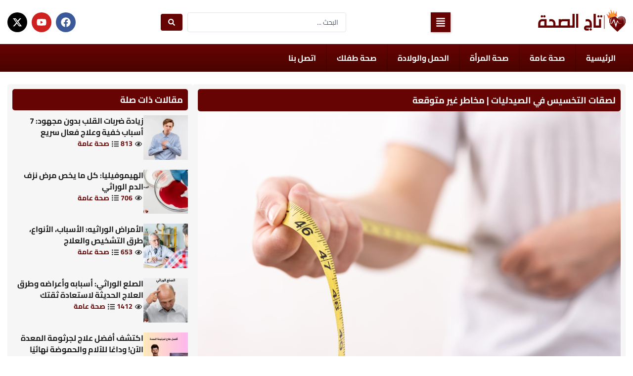

--- FILE ---
content_type: text/html; charset=UTF-8
request_url: https://tagelseha.com/%D9%84%D8%B5%D9%82%D8%A7%D8%AA-%D8%A7%D9%84%D8%AA%D8%AE%D8%B3%D9%8A%D8%B3-%D9%81%D9%8A-%D8%A7%D9%84%D8%B5%D9%8A%D8%AF%D9%84%D9%8A%D8%A7%D8%AA-%D9%85%D8%AE%D8%A7%D8%B7%D8%B1-%D8%BA%D9%8A%D8%B1-%D9%85/
body_size: 43286
content:
<!DOCTYPE html>
<html dir="rtl" lang="ar" prefix="og: https://ogp.me/ns#">
<head>
<meta charset="UTF-8">
<meta name="viewport" content="width=device-width, initial-scale=1">
	<link rel="profile" href="https://gmpg.org/xfn/11"> 
		<style>img:is([sizes="auto" i], [sizes^="auto," i]) { contain-intrinsic-size: 3000px 1500px }</style>
	
<!-- تحسين محرك البحث بواسطة رانك ماث - https://rankmath.com/ -->
<title>لصقات التخسيس في الصيدليات | مخاطر غير متوقعة | تاج الصحة</title>
<meta name="description" content="تجربتي مع لصقات التخسيس ، لصقات التخسيس في الصيدليات ، اضرار لصقات التنحيف ، لصقات تنحيف البطن الكورية ، لصقات التنحيف الصينية ، هل لصقات التخسيس فعالة ،"/>
<meta name="robots" content="follow, index, max-snippet:-1, max-video-preview:-1, max-image-preview:large"/>
<link rel="canonical" href="https://tagelseha.com/%d9%84%d8%b5%d9%82%d8%a7%d8%aa-%d8%a7%d9%84%d8%aa%d8%ae%d8%b3%d9%8a%d8%b3-%d9%81%d9%8a-%d8%a7%d9%84%d8%b5%d9%8a%d8%af%d9%84%d9%8a%d8%a7%d8%aa-%d9%85%d8%ae%d8%a7%d8%b7%d8%b1-%d8%ba%d9%8a%d8%b1-%d9%85/" />
<meta property="og:locale" content="ar_AR" />
<meta property="og:type" content="article" />
<meta property="og:title" content="لصقات التخسيس في الصيدليات | مخاطر غير متوقعة | تاج الصحة" />
<meta property="og:description" content="تجربتي مع لصقات التخسيس ، لصقات التخسيس في الصيدليات ، اضرار لصقات التنحيف ، لصقات تنحيف البطن الكورية ، لصقات التنحيف الصينية ، هل لصقات التخسيس فعالة ،" />
<meta property="og:url" content="https://tagelseha.com/%d9%84%d8%b5%d9%82%d8%a7%d8%aa-%d8%a7%d9%84%d8%aa%d8%ae%d8%b3%d9%8a%d8%b3-%d9%81%d9%8a-%d8%a7%d9%84%d8%b5%d9%8a%d8%af%d9%84%d9%8a%d8%a7%d8%aa-%d9%85%d8%ae%d8%a7%d8%b7%d8%b1-%d8%ba%d9%8a%d8%b1-%d9%85/" />
<meta property="og:site_name" content="تاج الصحة" />
<meta property="article:publisher" content="https://www.facebook.com/tagelseha" />
<meta property="article:tag" content="لصقات التخسيس" />
<meta property="article:section" content="صحة عامة" />
<meta property="og:updated_time" content="2023-10-21T00:13:24+03:00" />
<meta property="og:image" content="https://tagelseha.com/wp-content/uploads/woman-white-tshirt-holds-yellow-centimeter-tape-her-hands-2.jpg" />
<meta property="og:image:secure_url" content="https://tagelseha.com/wp-content/uploads/woman-white-tshirt-holds-yellow-centimeter-tape-her-hands-2.jpg" />
<meta property="og:image:width" content="1500" />
<meta property="og:image:height" content="1000" />
<meta property="og:image:alt" content="ما هو هرمون الاستروجين" />
<meta property="og:image:type" content="image/jpeg" />
<meta property="article:published_time" content="2023-10-21T00:12:53+03:00" />
<meta property="article:modified_time" content="2023-10-21T00:13:24+03:00" />
<meta name="twitter:card" content="summary_large_image" />
<meta name="twitter:title" content="لصقات التخسيس في الصيدليات | مخاطر غير متوقعة | تاج الصحة" />
<meta name="twitter:description" content="تجربتي مع لصقات التخسيس ، لصقات التخسيس في الصيدليات ، اضرار لصقات التنحيف ، لصقات تنحيف البطن الكورية ، لصقات التنحيف الصينية ، هل لصقات التخسيس فعالة ،" />
<meta name="twitter:site" content="@tagelseha" />
<meta name="twitter:creator" content="@tagelseha" />
<meta name="twitter:image" content="https://tagelseha.com/wp-content/uploads/woman-white-tshirt-holds-yellow-centimeter-tape-her-hands-2.jpg" />
<meta name="twitter:label1" content="كُتب بواسطة" />
<meta name="twitter:data1" content="ph zahra" />
<meta name="twitter:label2" content="مدة القراءة" />
<meta name="twitter:data2" content="6 دقائق" />
<script type="application/ld+json" class="rank-math-schema">{"@context":"https://schema.org","@graph":[{"@type":["Person","Organization"],"@id":"https://tagelseha.com/#person","name":"tagelseha","sameAs":["https://www.facebook.com/tagelseha","https://twitter.com/tagelseha"],"logo":{"@type":"ImageObject","@id":"https://tagelseha.com/#logo","url":"https://tagelseha.com/wp-content/uploads/tagelseha-logo.png","contentUrl":"https://tagelseha.com/wp-content/uploads/tagelseha-logo.png","caption":"tagelseha","inLanguage":"ar","width":"182","height":"49"},"image":{"@type":"ImageObject","@id":"https://tagelseha.com/#logo","url":"https://tagelseha.com/wp-content/uploads/tagelseha-logo.png","contentUrl":"https://tagelseha.com/wp-content/uploads/tagelseha-logo.png","caption":"tagelseha","inLanguage":"ar","width":"182","height":"49"}},{"@type":"WebSite","@id":"https://tagelseha.com/#website","url":"https://tagelseha.com","name":"tagelseha","publisher":{"@id":"https://tagelseha.com/#person"},"inLanguage":"ar"},{"@type":"ImageObject","@id":"https://tagelseha.com/wp-content/uploads/woman-white-tshirt-holds-yellow-centimeter-tape-her-hands-2.jpg","url":"https://tagelseha.com/wp-content/uploads/woman-white-tshirt-holds-yellow-centimeter-tape-her-hands-2.jpg","width":"1500","height":"1000","caption":"\u0645\u0627 \u0647\u0648 \u0647\u0631\u0645\u0648\u0646 \u0627\u0644\u0627\u0633\u062a\u0631\u0648\u062c\u064a\u0646","inLanguage":"ar"},{"@type":"BreadcrumbList","@id":"https://tagelseha.com/%d9%84%d8%b5%d9%82%d8%a7%d8%aa-%d8%a7%d9%84%d8%aa%d8%ae%d8%b3%d9%8a%d8%b3-%d9%81%d9%8a-%d8%a7%d9%84%d8%b5%d9%8a%d8%af%d9%84%d9%8a%d8%a7%d8%aa-%d9%85%d8%ae%d8%a7%d8%b7%d8%b1-%d8%ba%d9%8a%d8%b1-%d9%85/#breadcrumb","itemListElement":[{"@type":"ListItem","position":"1","item":{"@id":"https://tagelseha.com","name":"Home"}},{"@type":"ListItem","position":"2","item":{"@id":"https://tagelseha.com/%d9%84%d8%b5%d9%82%d8%a7%d8%aa-%d8%a7%d9%84%d8%aa%d8%ae%d8%b3%d9%8a%d8%b3-%d9%81%d9%8a-%d8%a7%d9%84%d8%b5%d9%8a%d8%af%d9%84%d9%8a%d8%a7%d8%aa-%d9%85%d8%ae%d8%a7%d8%b7%d8%b1-%d8%ba%d9%8a%d8%b1-%d9%85/","name":"\u0644\u0635\u0642\u0627\u062a \u0627\u0644\u062a\u062e\u0633\u064a\u0633 \u0641\u064a \u0627\u0644\u0635\u064a\u062f\u0644\u064a\u0627\u062a | \u0645\u062e\u0627\u0637\u0631 \u063a\u064a\u0631 \u0645\u062a\u0648\u0642\u0639\u0629"}}]},{"@type":"WebPage","@id":"https://tagelseha.com/%d9%84%d8%b5%d9%82%d8%a7%d8%aa-%d8%a7%d9%84%d8%aa%d8%ae%d8%b3%d9%8a%d8%b3-%d9%81%d9%8a-%d8%a7%d9%84%d8%b5%d9%8a%d8%af%d9%84%d9%8a%d8%a7%d8%aa-%d9%85%d8%ae%d8%a7%d8%b7%d8%b1-%d8%ba%d9%8a%d8%b1-%d9%85/#webpage","url":"https://tagelseha.com/%d9%84%d8%b5%d9%82%d8%a7%d8%aa-%d8%a7%d9%84%d8%aa%d8%ae%d8%b3%d9%8a%d8%b3-%d9%81%d9%8a-%d8%a7%d9%84%d8%b5%d9%8a%d8%af%d9%84%d9%8a%d8%a7%d8%aa-%d9%85%d8%ae%d8%a7%d8%b7%d8%b1-%d8%ba%d9%8a%d8%b1-%d9%85/","name":"\u0644\u0635\u0642\u0627\u062a \u0627\u0644\u062a\u062e\u0633\u064a\u0633 \u0641\u064a \u0627\u0644\u0635\u064a\u062f\u0644\u064a\u0627\u062a | \u0645\u062e\u0627\u0637\u0631 \u063a\u064a\u0631 \u0645\u062a\u0648\u0642\u0639\u0629 | \u062a\u0627\u062c \u0627\u0644\u0635\u062d\u0629","datePublished":"2023-10-21T00:12:53+03:00","dateModified":"2023-10-21T00:13:24+03:00","isPartOf":{"@id":"https://tagelseha.com/#website"},"primaryImageOfPage":{"@id":"https://tagelseha.com/wp-content/uploads/woman-white-tshirt-holds-yellow-centimeter-tape-her-hands-2.jpg"},"inLanguage":"ar","breadcrumb":{"@id":"https://tagelseha.com/%d9%84%d8%b5%d9%82%d8%a7%d8%aa-%d8%a7%d9%84%d8%aa%d8%ae%d8%b3%d9%8a%d8%b3-%d9%81%d9%8a-%d8%a7%d9%84%d8%b5%d9%8a%d8%af%d9%84%d9%8a%d8%a7%d8%aa-%d9%85%d8%ae%d8%a7%d8%b7%d8%b1-%d8%ba%d9%8a%d8%b1-%d9%85/#breadcrumb"}},{"@type":"Person","@id":"https://tagelseha.com/%d9%84%d8%b5%d9%82%d8%a7%d8%aa-%d8%a7%d9%84%d8%aa%d8%ae%d8%b3%d9%8a%d8%b3-%d9%81%d9%8a-%d8%a7%d9%84%d8%b5%d9%8a%d8%af%d9%84%d9%8a%d8%a7%d8%aa-%d9%85%d8%ae%d8%a7%d8%b7%d8%b1-%d8%ba%d9%8a%d8%b1-%d9%85/#author","name":"ph zahra","image":{"@type":"ImageObject","@id":"https://secure.gravatar.com/avatar/8ac72e3720b0faf68425ef206296ea1f6395b79bfd38563e9e6a24e9a3bf7cfd?s=96&amp;d=mm&amp;r=g","url":"https://secure.gravatar.com/avatar/8ac72e3720b0faf68425ef206296ea1f6395b79bfd38563e9e6a24e9a3bf7cfd?s=96&amp;d=mm&amp;r=g","caption":"ph zahra","inLanguage":"ar"}},{"@type":"BlogPosting","headline":"\u0644\u0635\u0642\u0627\u062a \u0627\u0644\u062a\u062e\u0633\u064a\u0633 \u0641\u064a \u0627\u0644\u0635\u064a\u062f\u0644\u064a\u0627\u062a | \u0645\u062e\u0627\u0637\u0631 \u063a\u064a\u0631 \u0645\u062a\u0648\u0642\u0639\u0629 | \u062a\u0627\u062c \u0627\u0644\u0635\u062d\u0629","keywords":"\u0644\u0635\u0642\u0627\u062a \u0627\u0644\u062a\u062e\u0633\u064a\u0633 \u0641\u064a \u0627\u0644\u0635\u064a\u062f\u0644\u064a\u0627\u062a","datePublished":"2023-10-21T00:12:53+03:00","dateModified":"2023-10-21T00:13:24+03:00","author":{"@id":"https://tagelseha.com/%d9%84%d8%b5%d9%82%d8%a7%d8%aa-%d8%a7%d9%84%d8%aa%d8%ae%d8%b3%d9%8a%d8%b3-%d9%81%d9%8a-%d8%a7%d9%84%d8%b5%d9%8a%d8%af%d9%84%d9%8a%d8%a7%d8%aa-%d9%85%d8%ae%d8%a7%d8%b7%d8%b1-%d8%ba%d9%8a%d8%b1-%d9%85/#author","name":"ph zahra"},"publisher":{"@id":"https://tagelseha.com/#person"},"description":"\u062a\u062c\u0631\u0628\u062a\u064a \u0645\u0639 \u0644\u0635\u0642\u0627\u062a \u0627\u0644\u062a\u062e\u0633\u064a\u0633 \u060c \u0644\u0635\u0642\u0627\u062a \u0627\u0644\u062a\u062e\u0633\u064a\u0633 \u0641\u064a \u0627\u0644\u0635\u064a\u062f\u0644\u064a\u0627\u062a \u060c \u0627\u0636\u0631\u0627\u0631 \u0644\u0635\u0642\u0627\u062a \u0627\u0644\u062a\u0646\u062d\u064a\u0641 \u060c \u0644\u0635\u0642\u0627\u062a \u062a\u0646\u062d\u064a\u0641 \u0627\u0644\u0628\u0637\u0646 \u0627\u0644\u0643\u0648\u0631\u064a\u0629 \u060c \u0644\u0635\u0642\u0627\u062a \u0627\u0644\u062a\u0646\u062d\u064a\u0641 \u0627\u0644\u0635\u064a\u0646\u064a\u0629 \u060c \u0647\u0644 \u0644\u0635\u0642\u0627\u062a \u0627\u0644\u062a\u062e\u0633\u064a\u0633 \u0641\u0639\u0627\u0644\u0629 \u060c","name":"\u0644\u0635\u0642\u0627\u062a \u0627\u0644\u062a\u062e\u0633\u064a\u0633 \u0641\u064a \u0627\u0644\u0635\u064a\u062f\u0644\u064a\u0627\u062a | \u0645\u062e\u0627\u0637\u0631 \u063a\u064a\u0631 \u0645\u062a\u0648\u0642\u0639\u0629 | \u062a\u0627\u062c \u0627\u0644\u0635\u062d\u0629","@id":"https://tagelseha.com/%d9%84%d8%b5%d9%82%d8%a7%d8%aa-%d8%a7%d9%84%d8%aa%d8%ae%d8%b3%d9%8a%d8%b3-%d9%81%d9%8a-%d8%a7%d9%84%d8%b5%d9%8a%d8%af%d9%84%d9%8a%d8%a7%d8%aa-%d9%85%d8%ae%d8%a7%d8%b7%d8%b1-%d8%ba%d9%8a%d8%b1-%d9%85/#richSnippet","isPartOf":{"@id":"https://tagelseha.com/%d9%84%d8%b5%d9%82%d8%a7%d8%aa-%d8%a7%d9%84%d8%aa%d8%ae%d8%b3%d9%8a%d8%b3-%d9%81%d9%8a-%d8%a7%d9%84%d8%b5%d9%8a%d8%af%d9%84%d9%8a%d8%a7%d8%aa-%d9%85%d8%ae%d8%a7%d8%b7%d8%b1-%d8%ba%d9%8a%d8%b1-%d9%85/#webpage"},"image":{"@id":"https://tagelseha.com/wp-content/uploads/woman-white-tshirt-holds-yellow-centimeter-tape-her-hands-2.jpg"},"inLanguage":"ar","mainEntityOfPage":{"@id":"https://tagelseha.com/%d9%84%d8%b5%d9%82%d8%a7%d8%aa-%d8%a7%d9%84%d8%aa%d8%ae%d8%b3%d9%8a%d8%b3-%d9%81%d9%8a-%d8%a7%d9%84%d8%b5%d9%8a%d8%af%d9%84%d9%8a%d8%a7%d8%aa-%d9%85%d8%ae%d8%a7%d8%b7%d8%b1-%d8%ba%d9%8a%d8%b1-%d9%85/#webpage"}}]}</script>
<!-- /إضافة تحسين محركات البحث لووردبريس Rank Math -->

<link rel='dns-prefetch' href='//www.googletagmanager.com' />
<link rel='dns-prefetch' href='//pagead2.googlesyndication.com' />
<link rel="alternate" type="application/rss+xml" title="تاج الصحة &laquo; الخلاصة" href="https://tagelseha.com/feed/" />
<link rel="alternate" type="application/rss+xml" title="تاج الصحة &laquo; خلاصة التعليقات" href="https://tagelseha.com/comments/feed/" />
<link rel="alternate" type="application/rss+xml" title="تاج الصحة &laquo; لصقات التخسيس في الصيدليات | مخاطر غير متوقعة خلاصة التعليقات" href="https://tagelseha.com/%d9%84%d8%b5%d9%82%d8%a7%d8%aa-%d8%a7%d9%84%d8%aa%d8%ae%d8%b3%d9%8a%d8%b3-%d9%81%d9%8a-%d8%a7%d9%84%d8%b5%d9%8a%d8%af%d9%84%d9%8a%d8%a7%d8%aa-%d9%85%d8%ae%d8%a7%d8%b7%d8%b1-%d8%ba%d9%8a%d8%b1-%d9%85/feed/" />
<script>
window._wpemojiSettings = {"baseUrl":"https:\/\/s.w.org\/images\/core\/emoji\/16.0.1\/72x72\/","ext":".png","svgUrl":"https:\/\/s.w.org\/images\/core\/emoji\/16.0.1\/svg\/","svgExt":".svg","source":{"concatemoji":"https:\/\/tagelseha.com\/wp-includes\/js\/wp-emoji-release.min.js?ver=6.8.3"}};
/*! This file is auto-generated */
!function(s,n){var o,i,e;function c(e){try{var t={supportTests:e,timestamp:(new Date).valueOf()};sessionStorage.setItem(o,JSON.stringify(t))}catch(e){}}function p(e,t,n){e.clearRect(0,0,e.canvas.width,e.canvas.height),e.fillText(t,0,0);var t=new Uint32Array(e.getImageData(0,0,e.canvas.width,e.canvas.height).data),a=(e.clearRect(0,0,e.canvas.width,e.canvas.height),e.fillText(n,0,0),new Uint32Array(e.getImageData(0,0,e.canvas.width,e.canvas.height).data));return t.every(function(e,t){return e===a[t]})}function u(e,t){e.clearRect(0,0,e.canvas.width,e.canvas.height),e.fillText(t,0,0);for(var n=e.getImageData(16,16,1,1),a=0;a<n.data.length;a++)if(0!==n.data[a])return!1;return!0}function f(e,t,n,a){switch(t){case"flag":return n(e,"\ud83c\udff3\ufe0f\u200d\u26a7\ufe0f","\ud83c\udff3\ufe0f\u200b\u26a7\ufe0f")?!1:!n(e,"\ud83c\udde8\ud83c\uddf6","\ud83c\udde8\u200b\ud83c\uddf6")&&!n(e,"\ud83c\udff4\udb40\udc67\udb40\udc62\udb40\udc65\udb40\udc6e\udb40\udc67\udb40\udc7f","\ud83c\udff4\u200b\udb40\udc67\u200b\udb40\udc62\u200b\udb40\udc65\u200b\udb40\udc6e\u200b\udb40\udc67\u200b\udb40\udc7f");case"emoji":return!a(e,"\ud83e\udedf")}return!1}function g(e,t,n,a){var r="undefined"!=typeof WorkerGlobalScope&&self instanceof WorkerGlobalScope?new OffscreenCanvas(300,150):s.createElement("canvas"),o=r.getContext("2d",{willReadFrequently:!0}),i=(o.textBaseline="top",o.font="600 32px Arial",{});return e.forEach(function(e){i[e]=t(o,e,n,a)}),i}function t(e){var t=s.createElement("script");t.src=e,t.defer=!0,s.head.appendChild(t)}"undefined"!=typeof Promise&&(o="wpEmojiSettingsSupports",i=["flag","emoji"],n.supports={everything:!0,everythingExceptFlag:!0},e=new Promise(function(e){s.addEventListener("DOMContentLoaded",e,{once:!0})}),new Promise(function(t){var n=function(){try{var e=JSON.parse(sessionStorage.getItem(o));if("object"==typeof e&&"number"==typeof e.timestamp&&(new Date).valueOf()<e.timestamp+604800&&"object"==typeof e.supportTests)return e.supportTests}catch(e){}return null}();if(!n){if("undefined"!=typeof Worker&&"undefined"!=typeof OffscreenCanvas&&"undefined"!=typeof URL&&URL.createObjectURL&&"undefined"!=typeof Blob)try{var e="postMessage("+g.toString()+"("+[JSON.stringify(i),f.toString(),p.toString(),u.toString()].join(",")+"));",a=new Blob([e],{type:"text/javascript"}),r=new Worker(URL.createObjectURL(a),{name:"wpTestEmojiSupports"});return void(r.onmessage=function(e){c(n=e.data),r.terminate(),t(n)})}catch(e){}c(n=g(i,f,p,u))}t(n)}).then(function(e){for(var t in e)n.supports[t]=e[t],n.supports.everything=n.supports.everything&&n.supports[t],"flag"!==t&&(n.supports.everythingExceptFlag=n.supports.everythingExceptFlag&&n.supports[t]);n.supports.everythingExceptFlag=n.supports.everythingExceptFlag&&!n.supports.flag,n.DOMReady=!1,n.readyCallback=function(){n.DOMReady=!0}}).then(function(){return e}).then(function(){var e;n.supports.everything||(n.readyCallback(),(e=n.source||{}).concatemoji?t(e.concatemoji):e.wpemoji&&e.twemoji&&(t(e.twemoji),t(e.wpemoji)))}))}((window,document),window._wpemojiSettings);
</script>
<link rel='stylesheet' id='jet-menu-astra-css' href='https://tagelseha.com/wp-content/plugins/jet-menu/integration/themes/astra/assets/css/style.css?ver=2.4.13' media='all' />
<link rel='stylesheet' id='astra-theme-css-rtl-css' href='https://tagelseha.com/wp-content/themes/astra/assets/css/minified/main.min-rtl.css?ver=4.11.9' media='all' />
<style id='astra-theme-css-inline-css'>
:root{--ast-post-nav-space:0;--ast-container-default-xlg-padding:2.5em;--ast-container-default-lg-padding:2.5em;--ast-container-default-slg-padding:2em;--ast-container-default-md-padding:2.5em;--ast-container-default-sm-padding:2.5em;--ast-container-default-xs-padding:2.4em;--ast-container-default-xxs-padding:1.8em;--ast-code-block-background:#ECEFF3;--ast-comment-inputs-background:#F9FAFB;--ast-normal-container-width:1200px;--ast-narrow-container-width:750px;--ast-blog-title-font-weight:600;--ast-blog-meta-weight:600;--ast-global-color-primary:var(--ast-global-color-4);--ast-global-color-secondary:var(--ast-global-color-5);--ast-global-color-alternate-background:var(--ast-global-color-6);--ast-global-color-subtle-background:var(--ast-global-color-7);--ast-bg-style-guide:#F8FAFC;--ast-shadow-style-guide:0px 0px 4px 0 #00000057;--ast-global-dark-bg-style:#fff;--ast-global-dark-lfs:#fbfbfb;--ast-widget-bg-color:#fafafa;--ast-wc-container-head-bg-color:#fbfbfb;--ast-title-layout-bg:#eeeeee;--ast-search-border-color:#e7e7e7;--ast-lifter-hover-bg:#e6e6e6;--ast-gallery-block-color:#000;--srfm-color-input-label:var(--ast-global-color-2);}html{font-size:100%;}a{color:var(--ast-global-color-0);}a:hover,a:focus{color:var(--ast-global-color-1);}body,button,input,select,textarea,.ast-button,.ast-custom-button{font-family:-apple-system,BlinkMacSystemFont,Segoe UI,Roboto,Oxygen-Sans,Ubuntu,Cantarell,Helvetica Neue,sans-serif;font-weight:400;font-size:16px;font-size:1rem;line-height:var(--ast-body-line-height,1.65);}blockquote{color:var(--ast-global-color-3);}h1,h2,h3,h4,h5,h6,.entry-content :where(h1,h2,h3,h4,h5,h6),.site-title,.site-title a{font-weight:600;}.ast-site-identity .site-title a{color:var(--ast-global-color-2);}.site-title{font-size:26px;font-size:1.625rem;display:block;}.site-header .site-description{font-size:15px;font-size:0.9375rem;display:none;}.entry-title{font-size:20px;font-size:1.25rem;}.ast-blog-single-element.ast-taxonomy-container a{font-size:14px;font-size:0.875rem;}.ast-blog-meta-container{font-size:13px;font-size:0.8125rem;}.archive .ast-article-post .ast-article-inner,.blog .ast-article-post .ast-article-inner,.archive .ast-article-post .ast-article-inner:hover,.blog .ast-article-post .ast-article-inner:hover{border-top-left-radius:6px;border-top-right-radius:6px;border-bottom-right-radius:6px;border-bottom-left-radius:6px;overflow:hidden;}h1,.entry-content :where(h1){font-size:36px;font-size:2.25rem;font-weight:600;line-height:1.4em;}h2,.entry-content :where(h2){font-size:30px;font-size:1.875rem;font-weight:600;line-height:1.3em;}h3,.entry-content :where(h3){font-size:24px;font-size:1.5rem;font-weight:600;line-height:1.3em;}h4,.entry-content :where(h4){font-size:20px;font-size:1.25rem;line-height:1.2em;font-weight:600;}h5,.entry-content :where(h5){font-size:18px;font-size:1.125rem;line-height:1.2em;font-weight:600;}h6,.entry-content :where(h6){font-size:16px;font-size:1rem;line-height:1.25em;font-weight:600;}::selection{background-color:var(--ast-global-color-0);color:#ffffff;}body,h1,h2,h3,h4,h5,h6,.entry-title a,.entry-content :where(h1,h2,h3,h4,h5,h6){color:var(--ast-global-color-3);}.tagcloud a:hover,.tagcloud a:focus,.tagcloud a.current-item{color:#ffffff;border-color:var(--ast-global-color-0);background-color:var(--ast-global-color-0);}input:focus,input[type="text"]:focus,input[type="email"]:focus,input[type="url"]:focus,input[type="password"]:focus,input[type="reset"]:focus,input[type="search"]:focus,textarea:focus{border-color:var(--ast-global-color-0);}input[type="radio"]:checked,input[type=reset],input[type="checkbox"]:checked,input[type="checkbox"]:hover:checked,input[type="checkbox"]:focus:checked,input[type=range]::-webkit-slider-thumb{border-color:var(--ast-global-color-0);background-color:var(--ast-global-color-0);box-shadow:none;}.site-footer a:hover + .post-count,.site-footer a:focus + .post-count{background:var(--ast-global-color-0);border-color:var(--ast-global-color-0);}.single .nav-links .nav-previous,.single .nav-links .nav-next{color:var(--ast-global-color-0);}.entry-meta,.entry-meta *{line-height:1.45;color:var(--ast-global-color-0);font-weight:600;}.entry-meta a:not(.ast-button):hover,.entry-meta a:not(.ast-button):hover *,.entry-meta a:not(.ast-button):focus,.entry-meta a:not(.ast-button):focus *,.page-links > .page-link,.page-links .page-link:hover,.post-navigation a:hover{color:var(--ast-global-color-1);}#cat option,.secondary .calendar_wrap thead a,.secondary .calendar_wrap thead a:visited{color:var(--ast-global-color-0);}.secondary .calendar_wrap #today,.ast-progress-val span{background:var(--ast-global-color-0);}.secondary a:hover + .post-count,.secondary a:focus + .post-count{background:var(--ast-global-color-0);border-color:var(--ast-global-color-0);}.calendar_wrap #today > a{color:#ffffff;}.page-links .page-link,.single .post-navigation a{color:var(--ast-global-color-3);}.ast-search-menu-icon .search-form button.search-submit{padding:0 4px;}.ast-search-menu-icon form.search-form{padding-right:0;}.ast-search-menu-icon.slide-search input.search-field{width:0;}.ast-header-search .ast-search-menu-icon.ast-dropdown-active .search-form,.ast-header-search .ast-search-menu-icon.ast-dropdown-active .search-field:focus{transition:all 0.2s;}.search-form input.search-field:focus{outline:none;}.ast-search-menu-icon .search-form button.search-submit:focus,.ast-theme-transparent-header .ast-header-search .ast-dropdown-active .ast-icon,.ast-theme-transparent-header .ast-inline-search .search-field:focus .ast-icon{color:var(--ast-global-color-1);}.ast-header-search .slide-search .search-form{border:2px solid var(--ast-global-color-0);}.ast-header-search .slide-search .search-field{background-color:(--ast-global-dark-bg-style);}.ast-archive-title{color:var(--ast-global-color-2);}.widget-title{font-size:22px;font-size:1.375rem;color:var(--ast-global-color-2);}.ast-single-post .entry-content a,.ast-comment-content a:not(.ast-comment-edit-reply-wrap a){text-decoration:underline;}.ast-single-post .elementor-widget-button .elementor-button,.ast-single-post .entry-content .uagb-tab a,.ast-single-post .entry-content .uagb-ifb-cta a,.ast-single-post .entry-content .uabb-module-content a,.ast-single-post .entry-content .uagb-post-grid a,.ast-single-post .entry-content .uagb-timeline a,.ast-single-post .entry-content .uagb-toc__wrap a,.ast-single-post .entry-content .uagb-taxomony-box a,.entry-content .wp-block-latest-posts > li > a,.ast-single-post .entry-content .wp-block-file__button,a.ast-post-filter-single,.ast-single-post .ast-comment-content .comment-reply-link,.ast-single-post .ast-comment-content .comment-edit-link{text-decoration:none;}.ast-search-menu-icon.slide-search a:focus-visible:focus-visible,.astra-search-icon:focus-visible,#close:focus-visible,a:focus-visible,.ast-menu-toggle:focus-visible,.site .skip-link:focus-visible,.wp-block-loginout input:focus-visible,.wp-block-search.wp-block-search__button-inside .wp-block-search__inside-wrapper,.ast-header-navigation-arrow:focus-visible,.ast-orders-table__row .ast-orders-table__cell:focus-visible,a#ast-apply-coupon:focus-visible,#ast-apply-coupon:focus-visible,#close:focus-visible,.button.search-submit:focus-visible,#search_submit:focus,.normal-search:focus-visible,.ast-header-account-wrap:focus-visible,.astra-cart-drawer-close:focus,.ast-single-variation:focus,.ast-button:focus{outline-style:dotted;outline-color:inherit;outline-width:thin;}input:focus,input[type="text"]:focus,input[type="email"]:focus,input[type="url"]:focus,input[type="password"]:focus,input[type="reset"]:focus,input[type="search"]:focus,input[type="number"]:focus,textarea:focus,.wp-block-search__input:focus,[data-section="section-header-mobile-trigger"] .ast-button-wrap .ast-mobile-menu-trigger-minimal:focus,.ast-mobile-popup-drawer.active .menu-toggle-close:focus,#ast-scroll-top:focus,#coupon_code:focus,#ast-coupon-code:focus{border-style:dotted;border-color:inherit;border-width:thin;}input{outline:none;}.ast-logo-title-inline .site-logo-img{padding-right:1em;}.site-logo-img img{ transition:all 0.2s linear;}body .ast-oembed-container *{position:absolute;top:0;width:100%;height:100%;right:0;}body .wp-block-embed-pocket-casts .ast-oembed-container *{position:unset;}.ast-single-post-featured-section + article {margin-top: 2em;}.site-content .ast-single-post-featured-section img {width: 100%;overflow: hidden;object-fit: cover;}.ast-separate-container .site-content .ast-single-post-featured-section + article {margin-top: -80px;z-index: 9;position: relative;border-radius: 4px;}@media (min-width: 922px) {.ast-no-sidebar .site-content .ast-article-image-container--wide {margin-left: -120px;margin-right: -120px;max-width: unset;width: unset;}.ast-left-sidebar .site-content .ast-article-image-container--wide,.ast-right-sidebar .site-content .ast-article-image-container--wide {margin-left: -10px;margin-right: -10px;}.site-content .ast-article-image-container--full {margin-left: calc( -50vw + 50%);margin-right: calc( -50vw + 50%);max-width: 100vw;width: 100vw;}.ast-left-sidebar .site-content .ast-article-image-container--full,.ast-right-sidebar .site-content .ast-article-image-container--full {margin-left: -10px;margin-right: -10px;max-width: inherit;width: auto;}}.site > .ast-single-related-posts-container {margin-top: 0;}@media (min-width: 922px) {.ast-desktop .ast-container--narrow {max-width: var(--ast-narrow-container-width);margin: 0 auto;}}.ast-page-builder-template .hentry {margin: 0;}.ast-page-builder-template .site-content > .ast-container {max-width: 100%;padding: 0;}.ast-page-builder-template .site .site-content #primary {padding: 0;margin: 0;}.ast-page-builder-template .no-results {text-align: center;margin: 4em auto;}.ast-page-builder-template .ast-pagination {padding: 2em;}.ast-page-builder-template .entry-header.ast-no-title.ast-no-thumbnail {margin-top: 0;}.ast-page-builder-template .entry-header.ast-header-without-markup {margin-top: 0;margin-bottom: 0;}.ast-page-builder-template .entry-header.ast-no-title.ast-no-meta {margin-bottom: 0;}.ast-page-builder-template.single .post-navigation {padding-bottom: 2em;}.ast-page-builder-template.single-post .site-content > .ast-container {max-width: 100%;}.ast-page-builder-template .entry-header {margin-top: 2em;margin-left: auto;margin-right: auto;}.ast-single-post.ast-page-builder-template .site-main > article,.ast-page-builder-template .post-navigation {padding-top: 2em;padding-left: 20px;padding-right: 20px;}.ast-page-builder-template .ast-archive-description {margin: 2em auto 0;padding-left: 20px;padding-right: 20px;}.ast-page-builder-template .ast-row {margin-left: 0;margin-right: 0;}.single.ast-page-builder-template .entry-header + .entry-content,.single.ast-page-builder-template .ast-single-entry-banner + .site-content article .entry-content {margin-bottom: 2em;}@media(min-width: 921px) {.ast-page-builder-template.archive.ast-right-sidebar .ast-row article,.ast-page-builder-template.archive.ast-left-sidebar .ast-row article {padding-left: 0;padding-right: 0;}}input[type="text"],input[type="number"],input[type="email"],input[type="url"],input[type="password"],input[type="search"],input[type=reset],input[type=tel],input[type=date],select,textarea{font-size:16px;font-style:normal;font-weight:400;line-height:24px;width:100%;padding:12px 16px;border-radius:4px;box-shadow:0px 1px 2px 0px rgba(0,0,0,0.05);color:var(--ast-form-input-text,#475569);}input[type="text"],input[type="number"],input[type="email"],input[type="url"],input[type="password"],input[type="search"],input[type=reset],input[type=tel],input[type=date],select{height:40px;}input[type="date"]{border-width:1px;border-style:solid;border-color:var(--ast-border-color);background:var( --ast-global-color-secondary,--ast-global-color-5 );}input[type="text"]:focus,input[type="number"]:focus,input[type="email"]:focus,input[type="url"]:focus,input[type="password"]:focus,input[type="search"]:focus,input[type=reset]:focus,input[type="tel"]:focus,input[type="date"]:focus,select:focus,textarea:focus{border-color:#046BD2;box-shadow:none;outline:none;color:var(--ast-form-input-focus-text,#475569);}label,legend{color:#111827;font-size:14px;font-style:normal;font-weight:500;line-height:20px;}select{padding:6px 10px;}fieldset{padding:30px;border-radius:4px;}button,.ast-button,.button,input[type="button"],input[type="reset"],input[type="submit"]{border-radius:4px;box-shadow:0px 1px 2px 0px rgba(0,0,0,0.05);}:root{--ast-comment-inputs-background:#FFF;}::placeholder{color:var(--ast-form-field-color,#9CA3AF);}::-ms-input-placeholder{color:var(--ast-form-field-color,#9CA3AF);}@media (max-width:921.9px){#ast-desktop-header{display:none;}}@media (min-width:922px){#ast-mobile-header{display:none;}}.wp-block-buttons.aligncenter{justify-content:center;}@media (max-width:921px){.ast-theme-transparent-header #primary,.ast-theme-transparent-header #secondary{padding:0;}}@media (max-width:921px){.ast-plain-container.ast-no-sidebar #primary{padding:0;}}.ast-plain-container.ast-no-sidebar #primary{margin-top:0;margin-bottom:0;}@media (min-width:1200px){.ast-plain-container.ast-no-sidebar #primary{margin-top:60px;margin-bottom:60px;}}.wp-block-button.is-style-outline .wp-block-button__link{border-color:var(--ast-global-color-0);}div.wp-block-button.is-style-outline > .wp-block-button__link:not(.has-text-color),div.wp-block-button.wp-block-button__link.is-style-outline:not(.has-text-color){color:var(--ast-global-color-0);}.wp-block-button.is-style-outline .wp-block-button__link:hover,.wp-block-buttons .wp-block-button.is-style-outline .wp-block-button__link:focus,.wp-block-buttons .wp-block-button.is-style-outline > .wp-block-button__link:not(.has-text-color):hover,.wp-block-buttons .wp-block-button.wp-block-button__link.is-style-outline:not(.has-text-color):hover{color:#ffffff;background-color:var(--ast-global-color-1);border-color:var(--ast-global-color-1);}.post-page-numbers.current .page-link,.ast-pagination .page-numbers.current{color:#ffffff;border-color:var(--ast-global-color-0);background-color:var(--ast-global-color-0);}.wp-block-buttons .wp-block-button.is-style-outline .wp-block-button__link.wp-element-button,.ast-outline-button,.wp-block-uagb-buttons-child .uagb-buttons-repeater.ast-outline-button{border-color:var(--ast-global-color-0);border-top-width:2px;border-right-width:2px;border-bottom-width:2px;border-left-width:2px;font-family:inherit;font-weight:500;font-size:16px;font-size:1rem;line-height:1em;padding-top:13px;padding-right:30px;padding-bottom:13px;padding-left:30px;}.wp-block-buttons .wp-block-button.is-style-outline > .wp-block-button__link:not(.has-text-color),.wp-block-buttons .wp-block-button.wp-block-button__link.is-style-outline:not(.has-text-color),.ast-outline-button{color:var(--ast-global-color-0);}.wp-block-button.is-style-outline .wp-block-button__link:hover,.wp-block-buttons .wp-block-button.is-style-outline .wp-block-button__link:focus,.wp-block-buttons .wp-block-button.is-style-outline > .wp-block-button__link:not(.has-text-color):hover,.wp-block-buttons .wp-block-button.wp-block-button__link.is-style-outline:not(.has-text-color):hover,.ast-outline-button:hover,.ast-outline-button:focus,.wp-block-uagb-buttons-child .uagb-buttons-repeater.ast-outline-button:hover,.wp-block-uagb-buttons-child .uagb-buttons-repeater.ast-outline-button:focus{color:#ffffff;background-color:var(--ast-global-color-1);border-color:var(--ast-global-color-1);}.ast-single-post .entry-content a.ast-outline-button,.ast-single-post .entry-content .is-style-outline>.wp-block-button__link{text-decoration:none;}.wp-block-button .wp-block-button__link.wp-element-button.is-style-outline:not(.has-background),.wp-block-button.is-style-outline>.wp-block-button__link.wp-element-button:not(.has-background),.ast-outline-button{background-color:transparent;}.uagb-buttons-repeater.ast-outline-button{border-radius:9999px;}@media (max-width:921px){.wp-block-buttons .wp-block-button.is-style-outline .wp-block-button__link.wp-element-button,.ast-outline-button,.wp-block-uagb-buttons-child .uagb-buttons-repeater.ast-outline-button{padding-top:12px;padding-right:28px;padding-bottom:12px;padding-left:28px;}}@media (max-width:544px){.wp-block-buttons .wp-block-button.is-style-outline .wp-block-button__link.wp-element-button,.ast-outline-button,.wp-block-uagb-buttons-child .uagb-buttons-repeater.ast-outline-button{padding-top:10px;padding-right:24px;padding-bottom:10px;padding-left:24px;}}.entry-content[data-ast-blocks-layout] > figure{margin-bottom:1em;}h1.widget-title{font-weight:600;}h2.widget-title{font-weight:600;}h3.widget-title{font-weight:600;}.elementor-widget-container .elementor-loop-container .e-loop-item[data-elementor-type="loop-item"]{width:100%;} .content-area .elementor-widget-theme-post-content h1,.content-area .elementor-widget-theme-post-content h2,.content-area .elementor-widget-theme-post-content h3,.content-area .elementor-widget-theme-post-content h4,.content-area .elementor-widget-theme-post-content h5,.content-area .elementor-widget-theme-post-content h6{margin-top:1.5em;margin-bottom:calc(0.3em + 10px);}#page{display:flex;flex-direction:column;min-height:100vh;}.ast-404-layout-1 h1.page-title{color:var(--ast-global-color-2);}.single .post-navigation a{line-height:1em;height:inherit;}.error-404 .page-sub-title{font-size:1.5rem;font-weight:inherit;}.search .site-content .content-area .search-form{margin-bottom:0;}#page .site-content{flex-grow:1;}.widget{margin-bottom:1.25em;}#secondary li{line-height:1.5em;}#secondary .wp-block-group h2{margin-bottom:0.7em;}#secondary h2{font-size:1.7rem;}.ast-separate-container .ast-article-post,.ast-separate-container .ast-article-single,.ast-separate-container .comment-respond{padding:2.5em;}.ast-separate-container .ast-article-single .ast-article-single{padding:0;}.ast-article-single .wp-block-post-template-is-layout-grid{padding-right:0;}.ast-separate-container .comments-title,.ast-narrow-container .comments-title{padding:1.5em 2em;}.ast-page-builder-template .comment-form-textarea,.ast-comment-formwrap .ast-grid-common-col{padding:0;}.ast-comment-formwrap{padding:0;display:inline-flex;column-gap:20px;width:100%;margin-left:0;margin-right:0;}.comments-area textarea#comment:focus,.comments-area textarea#comment:active,.comments-area .ast-comment-formwrap input[type="text"]:focus,.comments-area .ast-comment-formwrap input[type="text"]:active {box-shadow:none;outline:none;}.archive.ast-page-builder-template .entry-header{margin-top:2em;}.ast-page-builder-template .ast-comment-formwrap{width:100%;}.entry-title{margin-bottom:0.6em;}.ast-archive-description p{font-size:inherit;font-weight:inherit;line-height:inherit;}.ast-article-single img{box-shadow:0 0 30px 0 rgba(0,0,0,.15);-webkit-box-shadow:0 0 30px 0 rgba(0,0,0,.15);-moz-box-shadow:0 0 30px 0 rgba(0,0,0,.15);}.ast-separate-container .ast-comment-list li.depth-1,.hentry{margin-bottom:1.5em;}.site-content section.ast-archive-description{margin-bottom:2em;}@media (min-width:921px){.ast-left-sidebar.ast-page-builder-template #secondary,.archive.ast-right-sidebar.ast-page-builder-template .site-main{padding-right:20px;padding-left:20px;}}@media (max-width:544px){.ast-comment-formwrap.ast-row{column-gap:10px;display:inline-block;}#ast-commentform .ast-grid-common-col{position:relative;width:100%;}}@media (min-width:1201px){.ast-separate-container .ast-article-post,.ast-separate-container .ast-article-single,.ast-separate-container .ast-author-box,.ast-separate-container .ast-404-layout-1,.ast-separate-container .no-results{padding:2.5em;}} .content-area .elementor-widget-theme-post-content h1,.content-area .elementor-widget-theme-post-content h2,.content-area .elementor-widget-theme-post-content h3,.content-area .elementor-widget-theme-post-content h4,.content-area .elementor-widget-theme-post-content h5,.content-area .elementor-widget-theme-post-content h6{margin-top:1.5em;margin-bottom:calc(0.3em + 10px);}.elementor-loop-container .e-loop-item,.elementor-loop-container .ast-separate-container .ast-article-post,.elementor-loop-container .ast-separate-container .ast-article-single,.elementor-loop-container .ast-separate-container .comment-respond{padding:0px;}@media (max-width:921px){.ast-separate-container #primary,.ast-separate-container #secondary{padding:1.5em 0;}#primary,#secondary{padding:1.5em 0;margin:0;}.ast-left-sidebar #content > .ast-container{display:flex;flex-direction:column-reverse;width:100%;}}@media (min-width:922px){.ast-separate-container.ast-right-sidebar #primary,.ast-separate-container.ast-left-sidebar #primary{border:0;}.search-no-results.ast-separate-container #primary{margin-bottom:4em;}}.wp-block-button .wp-block-button__link{color:#ffffff;}.wp-block-button .wp-block-button__link:hover,.wp-block-button .wp-block-button__link:focus{color:#ffffff;background-color:var(--ast-global-color-1);border-color:var(--ast-global-color-1);}.elementor-widget-heading h1.elementor-heading-title{line-height:1.4em;}.elementor-widget-heading h2.elementor-heading-title{line-height:1.3em;}.elementor-widget-heading h3.elementor-heading-title{line-height:1.3em;}.elementor-widget-heading h4.elementor-heading-title{line-height:1.2em;}.elementor-widget-heading h5.elementor-heading-title{line-height:1.2em;}.elementor-widget-heading h6.elementor-heading-title{line-height:1.25em;}.wp-block-button .wp-block-button__link,.wp-block-search .wp-block-search__button,body .wp-block-file .wp-block-file__button{border-color:var(--ast-global-color-0);background-color:var(--ast-global-color-0);color:#ffffff;font-family:inherit;font-weight:500;line-height:1em;font-size:16px;font-size:1rem;padding-top:15px;padding-right:30px;padding-bottom:15px;padding-left:30px;}.ast-single-post .entry-content .wp-block-button .wp-block-button__link,.ast-single-post .entry-content .wp-block-search .wp-block-search__button,body .entry-content .wp-block-file .wp-block-file__button{text-decoration:none;}@media (max-width:921px){.wp-block-button .wp-block-button__link,.wp-block-search .wp-block-search__button,body .wp-block-file .wp-block-file__button{padding-top:14px;padding-right:28px;padding-bottom:14px;padding-left:28px;}}@media (max-width:544px){.wp-block-button .wp-block-button__link,.wp-block-search .wp-block-search__button,body .wp-block-file .wp-block-file__button{padding-top:12px;padding-right:24px;padding-bottom:12px;padding-left:24px;}}.menu-toggle,button,.ast-button,.ast-custom-button,.button,input#submit,input[type="button"],input[type="submit"],input[type="reset"],#comments .submit,.search .search-submit,form[CLASS*="wp-block-search__"].wp-block-search .wp-block-search__inside-wrapper .wp-block-search__button,body .wp-block-file .wp-block-file__button,.search .search-submit{border-style:solid;border-top-width:0;border-right-width:0;border-left-width:0;border-bottom-width:0;color:#ffffff;border-color:var(--ast-global-color-0);background-color:var(--ast-global-color-0);padding-top:15px;padding-right:30px;padding-bottom:15px;padding-left:30px;font-family:inherit;font-weight:500;font-size:16px;font-size:1rem;line-height:1em;}button:focus,.menu-toggle:hover,button:hover,.ast-button:hover,.ast-custom-button:hover .button:hover,.ast-custom-button:hover ,input[type=reset]:hover,input[type=reset]:focus,input#submit:hover,input#submit:focus,input[type="button"]:hover,input[type="button"]:focus,input[type="submit"]:hover,input[type="submit"]:focus,form[CLASS*="wp-block-search__"].wp-block-search .wp-block-search__inside-wrapper .wp-block-search__button:hover,form[CLASS*="wp-block-search__"].wp-block-search .wp-block-search__inside-wrapper .wp-block-search__button:focus,body .wp-block-file .wp-block-file__button:hover,body .wp-block-file .wp-block-file__button:focus{color:#ffffff;background-color:var(--ast-global-color-1);border-color:var(--ast-global-color-1);}form[CLASS*="wp-block-search__"].wp-block-search .wp-block-search__inside-wrapper .wp-block-search__button.has-icon{padding-top:calc(15px - 3px);padding-right:calc(30px - 3px);padding-bottom:calc(15px - 3px);padding-left:calc(30px - 3px);}@media (max-width:921px){.menu-toggle,button,.ast-button,.ast-custom-button,.button,input#submit,input[type="button"],input[type="submit"],input[type="reset"],#comments .submit,.search .search-submit,form[CLASS*="wp-block-search__"].wp-block-search .wp-block-search__inside-wrapper .wp-block-search__button,body .wp-block-file .wp-block-file__button,.search .search-submit{padding-top:14px;padding-right:28px;padding-bottom:14px;padding-left:28px;}}@media (max-width:544px){.menu-toggle,button,.ast-button,.ast-custom-button,.button,input#submit,input[type="button"],input[type="submit"],input[type="reset"],#comments .submit,.search .search-submit,form[CLASS*="wp-block-search__"].wp-block-search .wp-block-search__inside-wrapper .wp-block-search__button,body .wp-block-file .wp-block-file__button,.search .search-submit{padding-top:12px;padding-right:24px;padding-bottom:12px;padding-left:24px;}}@media (max-width:921px){.ast-mobile-header-stack .main-header-bar .ast-search-menu-icon{display:inline-block;}.ast-header-break-point.ast-header-custom-item-outside .ast-mobile-header-stack .main-header-bar .ast-search-icon{margin:0;}.ast-comment-avatar-wrap img{max-width:2.5em;}.ast-comment-meta{padding:0 1.8888em 1.3333em;}}@media (min-width:544px){.ast-container{max-width:100%;}}@media (max-width:544px){.ast-separate-container .ast-article-post,.ast-separate-container .ast-article-single,.ast-separate-container .comments-title,.ast-separate-container .ast-archive-description{padding:1.5em 1em;}.ast-separate-container #content .ast-container{padding-left:0.54em;padding-right:0.54em;}.ast-separate-container .ast-comment-list .bypostauthor{padding:.5em;}.ast-search-menu-icon.ast-dropdown-active .search-field{width:170px;}} #ast-mobile-header .ast-site-header-cart-li a{pointer-events:none;}@media (min-width:545px){.ast-page-builder-template .comments-area,.single.ast-page-builder-template .entry-header,.single.ast-page-builder-template .post-navigation,.single.ast-page-builder-template .ast-single-related-posts-container{max-width:1240px;margin-left:auto;margin-right:auto;}}.ast-separate-container{background-color:var(--ast-global-color-5);}@media (max-width:921px){.site-title{display:block;}.site-header .site-description{display:none;}h1,.entry-content :where(h1){font-size:30px;font-size:1.875rem;}h2,.entry-content :where(h2){font-size:25px;font-size:1.5625rem;}h3,.entry-content :where(h3){font-size:20px;font-size:1.25rem;}}@media (max-width:544px){.site-title{display:block;}.site-header .site-description{display:none;}h1,.entry-content :where(h1){font-size:30px;font-size:1.875rem;}h2,.entry-content :where(h2){font-size:25px;font-size:1.5625rem;}h3,.entry-content :where(h3){font-size:20px;font-size:1.25rem;}}@media (max-width:921px){html{font-size:91.2%;}}@media (max-width:544px){html{font-size:91.2%;}}@media (min-width:922px){.ast-container{max-width:1240px;}}@media (min-width:922px){.site-content .ast-container{display:flex;}}@media (max-width:921px){.site-content .ast-container{flex-direction:column;}}.entry-content :where(h1,h2,h3,h4,h5,h6){clear:none;}@media (min-width:922px){.main-header-menu .sub-menu .menu-item.ast-left-align-sub-menu:hover > .sub-menu,.main-header-menu .sub-menu .menu-item.ast-left-align-sub-menu.focus > .sub-menu{margin-left:-0px;}}.entry-content li > p{margin-bottom:0;}.site .comments-area{padding-bottom:2em;margin-top:2em;}.wp-block-file {display: flex;align-items: center;flex-wrap: wrap;justify-content: space-between;}.wp-block-pullquote {border: none;}.wp-block-pullquote blockquote::before {content: "\201D";font-family: "Helvetica",sans-serif;display: flex;transform: rotate( 180deg );font-size: 6rem;font-style: normal;line-height: 1;font-weight: bold;align-items: center;justify-content: center;}.has-text-align-right > blockquote::before {justify-content: flex-start;}.has-text-align-left > blockquote::before {justify-content: flex-end;}figure.wp-block-pullquote.is-style-solid-color blockquote {max-width: 100%;text-align: inherit;}:root {--wp--custom--ast-default-block-top-padding: 3em;--wp--custom--ast-default-block-right-padding: 3em;--wp--custom--ast-default-block-bottom-padding: 3em;--wp--custom--ast-default-block-left-padding: 3em;--wp--custom--ast-container-width: 1200px;--wp--custom--ast-content-width-size: 1200px;--wp--custom--ast-wide-width-size: calc(1200px + var(--wp--custom--ast-default-block-left-padding) + var(--wp--custom--ast-default-block-right-padding));}.ast-narrow-container {--wp--custom--ast-content-width-size: 750px;--wp--custom--ast-wide-width-size: 750px;}@media(max-width: 921px) {:root {--wp--custom--ast-default-block-top-padding: 3em;--wp--custom--ast-default-block-right-padding: 2em;--wp--custom--ast-default-block-bottom-padding: 3em;--wp--custom--ast-default-block-left-padding: 2em;}}@media(max-width: 544px) {:root {--wp--custom--ast-default-block-top-padding: 3em;--wp--custom--ast-default-block-right-padding: 1.5em;--wp--custom--ast-default-block-bottom-padding: 3em;--wp--custom--ast-default-block-left-padding: 1.5em;}}.entry-content > .wp-block-group,.entry-content > .wp-block-cover,.entry-content > .wp-block-columns {padding-top: var(--wp--custom--ast-default-block-top-padding);padding-right: var(--wp--custom--ast-default-block-right-padding);padding-bottom: var(--wp--custom--ast-default-block-bottom-padding);padding-left: var(--wp--custom--ast-default-block-left-padding);}.ast-plain-container.ast-no-sidebar .entry-content > .alignfull,.ast-page-builder-template .ast-no-sidebar .entry-content > .alignfull {margin-left: calc( -50vw + 50%);margin-right: calc( -50vw + 50%);max-width: 100vw;width: 100vw;}.ast-plain-container.ast-no-sidebar .entry-content .alignfull .alignfull,.ast-page-builder-template.ast-no-sidebar .entry-content .alignfull .alignfull,.ast-plain-container.ast-no-sidebar .entry-content .alignfull .alignwide,.ast-page-builder-template.ast-no-sidebar .entry-content .alignfull .alignwide,.ast-plain-container.ast-no-sidebar .entry-content .alignwide .alignfull,.ast-page-builder-template.ast-no-sidebar .entry-content .alignwide .alignfull,.ast-plain-container.ast-no-sidebar .entry-content .alignwide .alignwide,.ast-page-builder-template.ast-no-sidebar .entry-content .alignwide .alignwide,.ast-plain-container.ast-no-sidebar .entry-content .wp-block-column .alignfull,.ast-page-builder-template.ast-no-sidebar .entry-content .wp-block-column .alignfull,.ast-plain-container.ast-no-sidebar .entry-content .wp-block-column .alignwide,.ast-page-builder-template.ast-no-sidebar .entry-content .wp-block-column .alignwide {margin-left: auto;margin-right: auto;width: 100%;}[data-ast-blocks-layout] .wp-block-separator:not(.is-style-dots) {height: 0;}[data-ast-blocks-layout] .wp-block-separator {margin: 20px auto;}[data-ast-blocks-layout] .wp-block-separator:not(.is-style-wide):not(.is-style-dots) {max-width: 100px;}[data-ast-blocks-layout] .wp-block-separator.has-background {padding: 0;}.entry-content[data-ast-blocks-layout] > * {max-width: var(--wp--custom--ast-content-width-size);margin-left: auto;margin-right: auto;}.entry-content[data-ast-blocks-layout] > .alignwide {max-width: var(--wp--custom--ast-wide-width-size);}.entry-content[data-ast-blocks-layout] .alignfull {max-width: none;}.entry-content .wp-block-columns {margin-bottom: 0;}blockquote {margin: 1.5em;border-color: rgba(0,0,0,0.05);}.wp-block-quote:not(.has-text-align-right):not(.has-text-align-center) {border-right: 5px solid rgba(0,0,0,0.05);}.has-text-align-right > blockquote,blockquote.has-text-align-right {border-left: 5px solid rgba(0,0,0,0.05);}.has-text-align-left > blockquote,blockquote.has-text-align-left {border-right: 5px solid rgba(0,0,0,0.05);}.wp-block-site-tagline,.wp-block-latest-posts .read-more {margin-top: 15px;}.wp-block-loginout p label {display: block;}.wp-block-loginout p:not(.login-remember):not(.login-submit) input {width: 100%;}.wp-block-loginout input:focus {border-color: transparent;}.wp-block-loginout input:focus {outline: thin dotted;}.entry-content .wp-block-media-text .wp-block-media-text__content {padding: 0 0 0 8%;}.entry-content .wp-block-media-text.has-media-on-the-right .wp-block-media-text__content {padding: 0 8% 0 0;}.entry-content .wp-block-media-text.has-background .wp-block-media-text__content {padding: 8%;}.entry-content .wp-block-cover:not([class*="background-color"]):not(.has-text-color.has-link-color) .wp-block-cover__inner-container,.entry-content .wp-block-cover:not([class*="background-color"]) .wp-block-cover-image-text,.entry-content .wp-block-cover:not([class*="background-color"]) .wp-block-cover-text,.entry-content .wp-block-cover-image:not([class*="background-color"]) .wp-block-cover__inner-container,.entry-content .wp-block-cover-image:not([class*="background-color"]) .wp-block-cover-image-text,.entry-content .wp-block-cover-image:not([class*="background-color"]) .wp-block-cover-text {color: var(--ast-global-color-primary,var(--ast-global-color-5));}.wp-block-loginout .login-remember input {width: 1.1rem;height: 1.1rem;margin: 0 5px 4px 0;vertical-align: middle;}.wp-block-latest-posts > li > *:first-child,.wp-block-latest-posts:not(.is-grid) > li:first-child {margin-top: 0;}.entry-content > .wp-block-buttons,.entry-content > .wp-block-uagb-buttons {margin-bottom: 1.5em;}.wp-block-search__inside-wrapper .wp-block-search__input {padding: 0 10px;color: var(--ast-global-color-3);background: var(--ast-global-color-primary,var(--ast-global-color-5));border-color: var(--ast-border-color);}.wp-block-latest-posts .read-more {margin-bottom: 1.5em;}.wp-block-search__no-button .wp-block-search__inside-wrapper .wp-block-search__input {padding-top: 5px;padding-bottom: 5px;}.wp-block-latest-posts .wp-block-latest-posts__post-date,.wp-block-latest-posts .wp-block-latest-posts__post-author {font-size: 1rem;}.wp-block-latest-posts > li > *,.wp-block-latest-posts:not(.is-grid) > li {margin-top: 12px;margin-bottom: 12px;}.ast-page-builder-template .entry-content[data-ast-blocks-layout] > *,.ast-page-builder-template .entry-content[data-ast-blocks-layout] > .alignfull:not(.wp-block-group):not(.uagb-is-root-container) > * {max-width: none;}.ast-page-builder-template .entry-content[data-ast-blocks-layout] > .alignwide:not(.uagb-is-root-container) > * {max-width: var(--wp--custom--ast-wide-width-size);}.ast-page-builder-template .entry-content[data-ast-blocks-layout] > .inherit-container-width > *,.ast-page-builder-template .entry-content[data-ast-blocks-layout] > *:not(.wp-block-group):not(.uagb-is-root-container) > *,.entry-content[data-ast-blocks-layout] > .wp-block-cover .wp-block-cover__inner-container {max-width: none ;margin-left: auto;margin-right: auto;}.entry-content[data-ast-blocks-layout] .wp-block-cover:not(.alignleft):not(.alignright) {width: auto;}@media(max-width: 1200px) {.ast-separate-container .entry-content > .alignfull,.ast-separate-container .entry-content[data-ast-blocks-layout] > .alignwide,.ast-plain-container .entry-content[data-ast-blocks-layout] > .alignwide,.ast-plain-container .entry-content .alignfull {margin-left: calc(-1 * min(var(--ast-container-default-xlg-padding),20px)) ;margin-right: calc(-1 * min(var(--ast-container-default-xlg-padding),20px));}}@media(min-width: 1201px) {.ast-separate-container .entry-content > .alignfull {margin-left: calc(-1 * var(--ast-container-default-xlg-padding) );margin-right: calc(-1 * var(--ast-container-default-xlg-padding) );}.ast-separate-container .entry-content[data-ast-blocks-layout] > .alignwide,.ast-plain-container .entry-content[data-ast-blocks-layout] > .alignwide {margin-left: auto;margin-right: auto;}}@media(min-width: 921px) {.ast-separate-container .entry-content .wp-block-group.alignwide:not(.inherit-container-width) > :where(:not(.alignleft):not(.alignright)),.ast-plain-container .entry-content .wp-block-group.alignwide:not(.inherit-container-width) > :where(:not(.alignleft):not(.alignright)) {max-width: calc( var(--wp--custom--ast-content-width-size) + 80px );}.ast-plain-container.ast-right-sidebar .entry-content[data-ast-blocks-layout] .alignfull,.ast-plain-container.ast-left-sidebar .entry-content[data-ast-blocks-layout] .alignfull {margin-left: -60px;margin-right: -60px;}}@media(min-width: 544px) {.entry-content > .alignleft {margin-left: 20px;}.entry-content > .alignright {margin-right: 20px;}}@media (max-width:544px){.wp-block-columns .wp-block-column:not(:last-child){margin-bottom:20px;}.wp-block-latest-posts{margin:0;}}@media( max-width: 600px ) {.entry-content .wp-block-media-text .wp-block-media-text__content,.entry-content .wp-block-media-text.has-media-on-the-right .wp-block-media-text__content {padding: 8% 0 0;}.entry-content .wp-block-media-text.has-background .wp-block-media-text__content {padding: 8%;}}.ast-page-builder-template .entry-header {padding-right: 0;}.ast-narrow-container .site-content .wp-block-uagb-image--align-full .wp-block-uagb-image__figure {max-width: 100%;margin-left: auto;margin-right: auto;}.entry-content ul,.entry-content ol {padding: revert;margin: revert;padding-right: 20px;}:root .has-ast-global-color-0-color{color:var(--ast-global-color-0);}:root .has-ast-global-color-0-background-color{background-color:var(--ast-global-color-0);}:root .wp-block-button .has-ast-global-color-0-color{color:var(--ast-global-color-0);}:root .wp-block-button .has-ast-global-color-0-background-color{background-color:var(--ast-global-color-0);}:root .has-ast-global-color-1-color{color:var(--ast-global-color-1);}:root .has-ast-global-color-1-background-color{background-color:var(--ast-global-color-1);}:root .wp-block-button .has-ast-global-color-1-color{color:var(--ast-global-color-1);}:root .wp-block-button .has-ast-global-color-1-background-color{background-color:var(--ast-global-color-1);}:root .has-ast-global-color-2-color{color:var(--ast-global-color-2);}:root .has-ast-global-color-2-background-color{background-color:var(--ast-global-color-2);}:root .wp-block-button .has-ast-global-color-2-color{color:var(--ast-global-color-2);}:root .wp-block-button .has-ast-global-color-2-background-color{background-color:var(--ast-global-color-2);}:root .has-ast-global-color-3-color{color:var(--ast-global-color-3);}:root .has-ast-global-color-3-background-color{background-color:var(--ast-global-color-3);}:root .wp-block-button .has-ast-global-color-3-color{color:var(--ast-global-color-3);}:root .wp-block-button .has-ast-global-color-3-background-color{background-color:var(--ast-global-color-3);}:root .has-ast-global-color-4-color{color:var(--ast-global-color-4);}:root .has-ast-global-color-4-background-color{background-color:var(--ast-global-color-4);}:root .wp-block-button .has-ast-global-color-4-color{color:var(--ast-global-color-4);}:root .wp-block-button .has-ast-global-color-4-background-color{background-color:var(--ast-global-color-4);}:root .has-ast-global-color-5-color{color:var(--ast-global-color-5);}:root .has-ast-global-color-5-background-color{background-color:var(--ast-global-color-5);}:root .wp-block-button .has-ast-global-color-5-color{color:var(--ast-global-color-5);}:root .wp-block-button .has-ast-global-color-5-background-color{background-color:var(--ast-global-color-5);}:root .has-ast-global-color-6-color{color:var(--ast-global-color-6);}:root .has-ast-global-color-6-background-color{background-color:var(--ast-global-color-6);}:root .wp-block-button .has-ast-global-color-6-color{color:var(--ast-global-color-6);}:root .wp-block-button .has-ast-global-color-6-background-color{background-color:var(--ast-global-color-6);}:root .has-ast-global-color-7-color{color:var(--ast-global-color-7);}:root .has-ast-global-color-7-background-color{background-color:var(--ast-global-color-7);}:root .wp-block-button .has-ast-global-color-7-color{color:var(--ast-global-color-7);}:root .wp-block-button .has-ast-global-color-7-background-color{background-color:var(--ast-global-color-7);}:root .has-ast-global-color-8-color{color:var(--ast-global-color-8);}:root .has-ast-global-color-8-background-color{background-color:var(--ast-global-color-8);}:root .wp-block-button .has-ast-global-color-8-color{color:var(--ast-global-color-8);}:root .wp-block-button .has-ast-global-color-8-background-color{background-color:var(--ast-global-color-8);}:root{--ast-global-color-0:#046bd2;--ast-global-color-1:#045cb4;--ast-global-color-2:#1e293b;--ast-global-color-3:#334155;--ast-global-color-4:#FFFFFF;--ast-global-color-5:#F0F5FA;--ast-global-color-6:#111111;--ast-global-color-7:#D1D5DB;--ast-global-color-8:#111111;}:root {--ast-border-color : var(--ast-global-color-7);}.ast-single-entry-banner {-js-display: flex;display: flex;flex-direction: column;justify-content: center;text-align: center;position: relative;background: var(--ast-title-layout-bg);}.ast-single-entry-banner[data-banner-layout="layout-1"] {max-width: 1200px;background: inherit;padding: 20px 0;}.ast-single-entry-banner[data-banner-width-type="custom"] {margin: 0 auto;width: 100%;}.ast-single-entry-banner + .site-content .entry-header {margin-bottom: 0;}.site .ast-author-avatar {--ast-author-avatar-size: ;}a.ast-underline-text {text-decoration: underline;}.ast-container > .ast-terms-link {position: relative;display: block;}a.ast-button.ast-badge-tax {padding: 4px 8px;border-radius: 3px;font-size: inherit;}header.entry-header .entry-title{font-weight:600;font-size:32px;font-size:2rem;}header.entry-header .entry-meta,header.entry-header .entry-meta *{font-weight:600;font-size:13px;font-size:0.8125rem;}header.entry-header > *:not(:last-child){margin-bottom:15px;}header.entry-header .post-thumb-img-content{text-align:center;}header.entry-header .post-thumb img,.ast-single-post-featured-section.post-thumb img{aspect-ratio:16/9;width:100%;height:100%;}.ast-archive-entry-banner {-js-display: flex;display: flex;flex-direction: column;justify-content: center;text-align: center;position: relative;background: var(--ast-title-layout-bg);}.ast-archive-entry-banner[data-banner-width-type="custom"] {margin: 0 auto;width: 100%;}.ast-archive-entry-banner[data-banner-layout="layout-1"] {background: inherit;padding: 20px 0;text-align: left;}body.archive .ast-archive-description{max-width:1200px;width:100%;text-align:left;padding-top:3em;padding-right:3em;padding-bottom:3em;padding-left:3em;}body.archive .ast-archive-description .ast-archive-title,body.archive .ast-archive-description .ast-archive-title *{font-weight:600;font-size:32px;font-size:2rem;}body.archive .ast-archive-description > *:not(:last-child){margin-bottom:10px;}@media (max-width:921px){body.archive .ast-archive-description{text-align:left;}}@media (max-width:544px){body.archive .ast-archive-description{text-align:left;}}.ast-breadcrumbs .trail-browse,.ast-breadcrumbs .trail-items,.ast-breadcrumbs .trail-items li{display:inline-block;margin:0;padding:0;border:none;background:inherit;text-indent:0;text-decoration:none;}.ast-breadcrumbs .trail-browse{font-size:inherit;font-style:inherit;font-weight:inherit;color:inherit;}.ast-breadcrumbs .trail-items{list-style:none;}.trail-items li::after{padding:0 0.3em;content:"\00bb";}.trail-items li:last-of-type::after{display:none;}h1,h2,h3,h4,h5,h6,.entry-content :where(h1,h2,h3,h4,h5,h6){color:var(--ast-global-color-2);}.entry-title a{color:var(--ast-global-color-2);}@media (max-width:921px){.ast-builder-grid-row-container.ast-builder-grid-row-tablet-3-firstrow .ast-builder-grid-row > *:first-child,.ast-builder-grid-row-container.ast-builder-grid-row-tablet-3-lastrow .ast-builder-grid-row > *:last-child{grid-column:1 / -1;}}@media (max-width:544px){.ast-builder-grid-row-container.ast-builder-grid-row-mobile-3-firstrow .ast-builder-grid-row > *:first-child,.ast-builder-grid-row-container.ast-builder-grid-row-mobile-3-lastrow .ast-builder-grid-row > *:last-child{grid-column:1 / -1;}}.ast-builder-layout-element[data-section="title_tagline"]{display:flex;}@media (max-width:921px){.ast-header-break-point .ast-builder-layout-element[data-section="title_tagline"]{display:flex;}}@media (max-width:544px){.ast-header-break-point .ast-builder-layout-element[data-section="title_tagline"]{display:flex;}}.ast-builder-menu-1{font-family:inherit;font-weight:inherit;}.ast-builder-menu-1 .menu-item > .menu-link{color:var(--ast-global-color-3);}.ast-builder-menu-1 .menu-item > .ast-menu-toggle{color:var(--ast-global-color-3);}.ast-builder-menu-1 .menu-item:hover > .menu-link,.ast-builder-menu-1 .inline-on-mobile .menu-item:hover > .ast-menu-toggle{color:var(--ast-global-color-1);}.ast-builder-menu-1 .menu-item:hover > .ast-menu-toggle{color:var(--ast-global-color-1);}.ast-builder-menu-1 .menu-item.current-menu-item > .menu-link,.ast-builder-menu-1 .inline-on-mobile .menu-item.current-menu-item > .ast-menu-toggle,.ast-builder-menu-1 .current-menu-ancestor > .menu-link{color:var(--ast-global-color-1);}.ast-builder-menu-1 .menu-item.current-menu-item > .ast-menu-toggle{color:var(--ast-global-color-1);}.ast-builder-menu-1 .sub-menu,.ast-builder-menu-1 .inline-on-mobile .sub-menu{border-top-width:2px;border-bottom-width:0px;border-right-width:0px;border-left-width:0px;border-color:var(--ast-global-color-0);border-style:solid;}.ast-builder-menu-1 .sub-menu .sub-menu{top:-2px;}.ast-builder-menu-1 .main-header-menu > .menu-item > .sub-menu,.ast-builder-menu-1 .main-header-menu > .menu-item > .astra-full-megamenu-wrapper{margin-top:0px;}.ast-desktop .ast-builder-menu-1 .main-header-menu > .menu-item > .sub-menu:before,.ast-desktop .ast-builder-menu-1 .main-header-menu > .menu-item > .astra-full-megamenu-wrapper:before{height:calc( 0px + 2px + 5px );}.ast-desktop .ast-builder-menu-1 .menu-item .sub-menu .menu-link{border-style:none;}@media (max-width:921px){.ast-header-break-point .ast-builder-menu-1 .menu-item.menu-item-has-children > .ast-menu-toggle{top:0;}.ast-builder-menu-1 .inline-on-mobile .menu-item.menu-item-has-children > .ast-menu-toggle{left:-15px;}.ast-builder-menu-1 .menu-item-has-children > .menu-link:after{content:unset;}.ast-builder-menu-1 .main-header-menu > .menu-item > .sub-menu,.ast-builder-menu-1 .main-header-menu > .menu-item > .astra-full-megamenu-wrapper{margin-top:0;}}@media (max-width:544px){.ast-header-break-point .ast-builder-menu-1 .menu-item.menu-item-has-children > .ast-menu-toggle{top:0;}.ast-builder-menu-1 .main-header-menu > .menu-item > .sub-menu,.ast-builder-menu-1 .main-header-menu > .menu-item > .astra-full-megamenu-wrapper{margin-top:0;}}.ast-builder-menu-1{display:flex;}@media (max-width:921px){.ast-header-break-point .ast-builder-menu-1{display:flex;}}@media (max-width:544px){.ast-header-break-point .ast-builder-menu-1{display:flex;}}.site-below-footer-wrap{padding-top:20px;padding-bottom:20px;}.site-below-footer-wrap[data-section="section-below-footer-builder"]{background-color:var(--ast-global-color-4 );min-height:60px;border-style:solid;border-width:0px;border-top-width:1px;border-top-color:var( --ast-global-color-subtle-background,--ast-global-color-7 );}.site-below-footer-wrap[data-section="section-below-footer-builder"] .ast-builder-grid-row{max-width:1200px;min-height:60px;margin-left:auto;margin-right:auto;}.site-below-footer-wrap[data-section="section-below-footer-builder"] .ast-builder-grid-row,.site-below-footer-wrap[data-section="section-below-footer-builder"] .site-footer-section{align-items:center;}.site-below-footer-wrap[data-section="section-below-footer-builder"].ast-footer-row-inline .site-footer-section{display:flex;margin-bottom:0;}.ast-builder-grid-row-full .ast-builder-grid-row{grid-template-columns:1fr;}@media (max-width:921px){.site-below-footer-wrap[data-section="section-below-footer-builder"].ast-footer-row-tablet-inline .site-footer-section{display:flex;margin-bottom:0;}.site-below-footer-wrap[data-section="section-below-footer-builder"].ast-footer-row-tablet-stack .site-footer-section{display:block;margin-bottom:10px;}.ast-builder-grid-row-container.ast-builder-grid-row-tablet-full .ast-builder-grid-row{grid-template-columns:1fr;}}@media (max-width:544px){.site-below-footer-wrap[data-section="section-below-footer-builder"].ast-footer-row-mobile-inline .site-footer-section{display:flex;margin-bottom:0;}.site-below-footer-wrap[data-section="section-below-footer-builder"].ast-footer-row-mobile-stack .site-footer-section{display:block;margin-bottom:10px;}.ast-builder-grid-row-container.ast-builder-grid-row-mobile-full .ast-builder-grid-row{grid-template-columns:1fr;}}.site-below-footer-wrap[data-section="section-below-footer-builder"]{display:grid;}@media (max-width:921px){.ast-header-break-point .site-below-footer-wrap[data-section="section-below-footer-builder"]{display:grid;}}@media (max-width:544px){.ast-header-break-point .site-below-footer-wrap[data-section="section-below-footer-builder"]{display:grid;}}.ast-footer-copyright{text-align:center;}.ast-footer-copyright {color:var(--ast-global-color-3);}@media (max-width:921px){.ast-footer-copyright{text-align:center;}}@media (max-width:544px){.ast-footer-copyright{text-align:center;}}.ast-footer-copyright {font-size:16px;font-size:1rem;}.ast-footer-copyright.ast-builder-layout-element{display:flex;}@media (max-width:921px){.ast-header-break-point .ast-footer-copyright.ast-builder-layout-element{display:flex;}}@media (max-width:544px){.ast-header-break-point .ast-footer-copyright.ast-builder-layout-element{display:flex;}}.footer-widget-area.widget-area.site-footer-focus-item{width:auto;}.ast-footer-row-inline .footer-widget-area.widget-area.site-footer-focus-item{width:100%;}.elementor-posts-container [CLASS*="ast-width-"]{width:100%;}.elementor-template-full-width .ast-container{display:block;}.elementor-screen-only,.screen-reader-text,.screen-reader-text span,.ui-helper-hidden-accessible{top:0 !important;}@media (max-width:544px){.elementor-element .elementor-wc-products .woocommerce[class*="columns-"] ul.products li.product{width:auto;margin:0;}.elementor-element .woocommerce .woocommerce-result-count{float:none;}}.ast-header-break-point .main-header-bar{border-bottom-width:1px;}@media (min-width:922px){.main-header-bar{border-bottom-width:1px;}}.main-header-menu .menu-item, #astra-footer-menu .menu-item, .main-header-bar .ast-masthead-custom-menu-items{-js-display:flex;display:flex;-webkit-box-pack:center;-webkit-justify-content:center;-moz-box-pack:center;-ms-flex-pack:center;justify-content:center;-webkit-box-orient:vertical;-webkit-box-direction:normal;-webkit-flex-direction:column;-moz-box-orient:vertical;-moz-box-direction:normal;-ms-flex-direction:column;flex-direction:column;}.main-header-menu > .menu-item > .menu-link, #astra-footer-menu > .menu-item > .menu-link{height:100%;-webkit-box-align:center;-webkit-align-items:center;-moz-box-align:center;-ms-flex-align:center;align-items:center;-js-display:flex;display:flex;}.ast-header-break-point .main-navigation ul .menu-item .menu-link .icon-arrow:first-of-type svg{top:.2em;margin-top:0px;margin-right:0px;width:.65em;transform:translate(0, -2px) rotateZ(90deg);}.ast-mobile-popup-content .ast-submenu-expanded > .ast-menu-toggle{transform:rotateX(180deg);overflow-y:auto;}@media (min-width:922px){.ast-builder-menu .main-navigation > ul > li:last-child a{margin-left:0;}}.ast-separate-container .ast-article-inner{background-color:var(--ast-global-color-4);}@media (max-width:921px){.ast-separate-container .ast-article-inner{background-color:var(--ast-global-color-4);}}@media (max-width:544px){.ast-separate-container .ast-article-inner{background-color:var(--ast-global-color-4);}}.ast-separate-container .ast-article-single:not(.ast-related-post), .ast-separate-container .error-404, .ast-separate-container .no-results, .single.ast-separate-container .site-main .ast-author-meta, .ast-separate-container .related-posts-title-wrapper, .ast-separate-container .comments-count-wrapper, .ast-box-layout.ast-plain-container .site-content, .ast-padded-layout.ast-plain-container .site-content, .ast-separate-container .ast-archive-description, .ast-separate-container .comments-area{background-color:var(--ast-global-color-4);}@media (max-width:921px){.ast-separate-container .ast-article-single:not(.ast-related-post), .ast-separate-container .error-404, .ast-separate-container .no-results, .single.ast-separate-container .site-main .ast-author-meta, .ast-separate-container .related-posts-title-wrapper, .ast-separate-container .comments-count-wrapper, .ast-box-layout.ast-plain-container .site-content, .ast-padded-layout.ast-plain-container .site-content, .ast-separate-container .ast-archive-description{background-color:var(--ast-global-color-4);}}@media (max-width:544px){.ast-separate-container .ast-article-single:not(.ast-related-post), .ast-separate-container .error-404, .ast-separate-container .no-results, .single.ast-separate-container .site-main .ast-author-meta, .ast-separate-container .related-posts-title-wrapper, .ast-separate-container .comments-count-wrapper, .ast-box-layout.ast-plain-container .site-content, .ast-padded-layout.ast-plain-container .site-content, .ast-separate-container .ast-archive-description{background-color:var(--ast-global-color-4);}}.ast-separate-container.ast-two-container #secondary .widget{background-color:var(--ast-global-color-4);}@media (max-width:921px){.ast-separate-container.ast-two-container #secondary .widget{background-color:var(--ast-global-color-4);}}@media (max-width:544px){.ast-separate-container.ast-two-container #secondary .widget{background-color:var(--ast-global-color-4);}}.ast-plain-container, .ast-page-builder-template{background-color:var(--ast-global-color-4);}@media (max-width:921px){.ast-plain-container, .ast-page-builder-template{background-color:var(--ast-global-color-4);}}@media (max-width:544px){.ast-plain-container, .ast-page-builder-template{background-color:var(--ast-global-color-4);}}
		#ast-scroll-top {
			display: none;
			position: fixed;
			text-align: center;
			cursor: pointer;
			z-index: 99;
			width: 2.1em;
			height: 2.1em;
			line-height: 2.1;
			color: #ffffff;
			border-radius: 2px;
			content: "";
			outline: inherit;
		}
		@media (min-width: 769px) {
			#ast-scroll-top {
				content: "769";
			}
		}
		#ast-scroll-top .ast-icon.icon-arrow svg {
			margin-right: 0px;
			vertical-align: middle;
			transform: translate(0, -20%) rotate(180deg);
			width: 1.6em;
		}
		.ast-scroll-to-top-right {
			left: 30px;
			bottom: 30px;
		}
		.ast-scroll-to-top-left {
			right: 30px;
			bottom: 30px;
		}
	#ast-scroll-top{background-color:var(--ast-global-color-0);font-size:15px;}#ast-scroll-top .ast-icon.icon-arrow svg{margin-right:0px;}@media (max-width:921px){#ast-scroll-top .ast-icon.icon-arrow svg{width:1em;}}.ast-mobile-header-content > *,.ast-desktop-header-content > * {padding: 10px 0;height: auto;}.ast-mobile-header-content > *:first-child,.ast-desktop-header-content > *:first-child {padding-top: 10px;}.ast-mobile-header-content > .ast-builder-menu,.ast-desktop-header-content > .ast-builder-menu {padding-top: 0;}.ast-mobile-header-content > *:last-child,.ast-desktop-header-content > *:last-child {padding-bottom: 0;}.ast-mobile-header-content .ast-search-menu-icon.ast-inline-search label,.ast-desktop-header-content .ast-search-menu-icon.ast-inline-search label {width: 100%;}.ast-desktop-header-content .main-header-bar-navigation .ast-submenu-expanded > .ast-menu-toggle::before {transform: rotateX(180deg);}#ast-desktop-header .ast-desktop-header-content,.ast-mobile-header-content .ast-search-icon,.ast-desktop-header-content .ast-search-icon,.ast-mobile-header-wrap .ast-mobile-header-content,.ast-main-header-nav-open.ast-popup-nav-open .ast-mobile-header-wrap .ast-mobile-header-content,.ast-main-header-nav-open.ast-popup-nav-open .ast-desktop-header-content {display: none;}.ast-main-header-nav-open.ast-header-break-point #ast-desktop-header .ast-desktop-header-content,.ast-main-header-nav-open.ast-header-break-point .ast-mobile-header-wrap .ast-mobile-header-content {display: block;}.ast-desktop .ast-desktop-header-content .astra-menu-animation-slide-up > .menu-item > .sub-menu,.ast-desktop .ast-desktop-header-content .astra-menu-animation-slide-up > .menu-item .menu-item > .sub-menu,.ast-desktop .ast-desktop-header-content .astra-menu-animation-slide-down > .menu-item > .sub-menu,.ast-desktop .ast-desktop-header-content .astra-menu-animation-slide-down > .menu-item .menu-item > .sub-menu,.ast-desktop .ast-desktop-header-content .astra-menu-animation-fade > .menu-item > .sub-menu,.ast-desktop .ast-desktop-header-content .astra-menu-animation-fade > .menu-item .menu-item > .sub-menu {opacity: 1;visibility: visible;}.ast-hfb-header.ast-default-menu-enable.ast-header-break-point .ast-mobile-header-wrap .ast-mobile-header-content .main-header-bar-navigation {width: unset;margin: unset;}.ast-mobile-header-content.content-align-flex-end .main-header-bar-navigation .menu-item-has-children > .ast-menu-toggle,.ast-desktop-header-content.content-align-flex-end .main-header-bar-navigation .menu-item-has-children > .ast-menu-toggle {right: calc( 20px - 0.907em);left: auto;}.ast-mobile-header-content .ast-search-menu-icon,.ast-mobile-header-content .ast-search-menu-icon.slide-search,.ast-desktop-header-content .ast-search-menu-icon,.ast-desktop-header-content .ast-search-menu-icon.slide-search {width: 100%;position: relative;display: block;left: auto;transform: none;}.ast-mobile-header-content .ast-search-menu-icon.slide-search .search-form,.ast-mobile-header-content .ast-search-menu-icon .search-form,.ast-desktop-header-content .ast-search-menu-icon.slide-search .search-form,.ast-desktop-header-content .ast-search-menu-icon .search-form {left: 0;visibility: visible;opacity: 1;position: relative;top: auto;transform: none;padding: 0;display: block;overflow: hidden;}.ast-mobile-header-content .ast-search-menu-icon.ast-inline-search .search-field,.ast-mobile-header-content .ast-search-menu-icon .search-field,.ast-desktop-header-content .ast-search-menu-icon.ast-inline-search .search-field,.ast-desktop-header-content .ast-search-menu-icon .search-field {width: 100%;padding-left: 5.5em;}.ast-mobile-header-content .ast-search-menu-icon .search-submit,.ast-desktop-header-content .ast-search-menu-icon .search-submit {display: block;position: absolute;height: 100%;top: 0;left: 0;padding: 0 1em;border-radius: 0;}.ast-hfb-header.ast-default-menu-enable.ast-header-break-point .ast-mobile-header-wrap .ast-mobile-header-content .main-header-bar-navigation ul .sub-menu .menu-link {padding-right: 30px;}.ast-hfb-header.ast-default-menu-enable.ast-header-break-point .ast-mobile-header-wrap .ast-mobile-header-content .main-header-bar-navigation .sub-menu .menu-item .menu-item .menu-link {padding-right: 40px;}.ast-mobile-popup-drawer.active .ast-mobile-popup-inner{background-color:#ffffff;;}.ast-mobile-header-wrap .ast-mobile-header-content, .ast-desktop-header-content{background-color:#ffffff;;}.ast-mobile-popup-content > *, .ast-mobile-header-content > *, .ast-desktop-popup-content > *, .ast-desktop-header-content > *{padding-top:0px;padding-bottom:0px;}.content-align-flex-start .ast-builder-layout-element{justify-content:flex-start;}.content-align-flex-start .main-header-menu{text-align:right;}.ast-desktop-header-content, .ast-mobile-header-content{position:absolute;width:100%;}.rtl #ast-mobile-popup-wrapper #ast-mobile-popup{pointer-events:none;}.rtl #ast-mobile-popup-wrapper #ast-mobile-popup.active{pointer-events:unset;}.ast-mobile-popup-drawer.active .menu-toggle-close{color:#3a3a3a;}.ast-mobile-header-wrap .ast-primary-header-bar,.ast-primary-header-bar .site-primary-header-wrap{min-height:80px;}.ast-desktop .ast-primary-header-bar .main-header-menu > .menu-item{line-height:80px;}.ast-header-break-point #masthead .ast-mobile-header-wrap .ast-primary-header-bar,.ast-header-break-point #masthead .ast-mobile-header-wrap .ast-below-header-bar,.ast-header-break-point #masthead .ast-mobile-header-wrap .ast-above-header-bar{padding-left:20px;padding-right:20px;}.ast-header-break-point .ast-primary-header-bar{border-bottom-width:1px;border-bottom-color:var( --ast-global-color-subtle-background,--ast-global-color-7 );border-bottom-style:solid;}@media (min-width:922px){.ast-primary-header-bar{border-bottom-width:1px;border-bottom-color:var( --ast-global-color-subtle-background,--ast-global-color-7 );border-bottom-style:solid;}}.ast-primary-header-bar{background-color:var( --ast-global-color-primary,--ast-global-color-4 );}.ast-primary-header-bar{display:block;}@media (max-width:921px){.ast-header-break-point .ast-primary-header-bar{display:grid;}}@media (max-width:544px){.ast-header-break-point .ast-primary-header-bar{display:grid;}}[data-section="section-header-mobile-trigger"] .ast-button-wrap .ast-mobile-menu-trigger-minimal{color:var(--ast-global-color-0);border:none;background:transparent;}[data-section="section-header-mobile-trigger"] .ast-button-wrap .mobile-menu-toggle-icon .ast-mobile-svg{width:20px;height:20px;fill:var(--ast-global-color-0);}[data-section="section-header-mobile-trigger"] .ast-button-wrap .mobile-menu-wrap .mobile-menu{color:var(--ast-global-color-0);}.ast-builder-menu-mobile .main-navigation .main-header-menu .menu-item > .menu-link{color:var(--ast-global-color-3);}.ast-builder-menu-mobile .main-navigation .main-header-menu .menu-item > .ast-menu-toggle{color:var(--ast-global-color-3);}.ast-builder-menu-mobile .main-navigation .main-header-menu .menu-item:hover > .menu-link, .ast-builder-menu-mobile .main-navigation .inline-on-mobile .menu-item:hover > .ast-menu-toggle{color:var(--ast-global-color-1);}.ast-builder-menu-mobile .menu-item:hover > .menu-link, .ast-builder-menu-mobile .main-navigation .inline-on-mobile .menu-item:hover > .ast-menu-toggle{color:var(--ast-global-color-1);}.ast-builder-menu-mobile .main-navigation .menu-item:hover > .ast-menu-toggle{color:var(--ast-global-color-1);}.ast-builder-menu-mobile .main-navigation .menu-item.current-menu-item > .menu-link, .ast-builder-menu-mobile .main-navigation .inline-on-mobile .menu-item.current-menu-item > .ast-menu-toggle, .ast-builder-menu-mobile .main-navigation .menu-item.current-menu-ancestor > .menu-link, .ast-builder-menu-mobile .main-navigation .menu-item.current-menu-ancestor > .ast-menu-toggle{color:var(--ast-global-color-1);}.ast-builder-menu-mobile .main-navigation .menu-item.current-menu-item > .ast-menu-toggle{color:var(--ast-global-color-1);}.ast-builder-menu-mobile .main-navigation .menu-item.menu-item-has-children > .ast-menu-toggle{top:0;}.ast-builder-menu-mobile .main-navigation .menu-item-has-children > .menu-link:after{content:unset;}.ast-hfb-header .ast-builder-menu-mobile .main-header-menu, .ast-hfb-header .ast-builder-menu-mobile .main-navigation .menu-item .menu-link, .ast-hfb-header .ast-builder-menu-mobile .main-navigation .menu-item .sub-menu .menu-link{border-style:none;}.ast-builder-menu-mobile .main-navigation .menu-item.menu-item-has-children > .ast-menu-toggle{top:0;}@media (max-width:921px){.ast-builder-menu-mobile .main-navigation .main-header-menu .menu-item > .menu-link{color:var(--ast-global-color-3);}.ast-builder-menu-mobile .main-navigation .main-header-menu .menu-item > .ast-menu-toggle{color:var(--ast-global-color-3);}.ast-builder-menu-mobile .main-navigation .main-header-menu .menu-item:hover > .menu-link, .ast-builder-menu-mobile .main-navigation .inline-on-mobile .menu-item:hover > .ast-menu-toggle{color:var(--ast-global-color-1);background:var(--ast-global-color-5);}.ast-builder-menu-mobile .main-navigation .menu-item:hover > .ast-menu-toggle{color:var(--ast-global-color-1);}.ast-builder-menu-mobile .main-navigation .menu-item.current-menu-item > .menu-link, .ast-builder-menu-mobile .main-navigation .inline-on-mobile .menu-item.current-menu-item > .ast-menu-toggle, .ast-builder-menu-mobile .main-navigation .menu-item.current-menu-ancestor > .menu-link, .ast-builder-menu-mobile .main-navigation .menu-item.current-menu-ancestor > .ast-menu-toggle{color:var(--ast-global-color-1);background:var(--ast-global-color-5);}.ast-builder-menu-mobile .main-navigation .menu-item.current-menu-item > .ast-menu-toggle{color:var(--ast-global-color-1);}.ast-builder-menu-mobile .main-navigation .menu-item.menu-item-has-children > .ast-menu-toggle{top:0;}.ast-builder-menu-mobile .main-navigation .menu-item-has-children > .menu-link:after{content:unset;}.ast-builder-menu-mobile .main-navigation .main-header-menu , .ast-builder-menu-mobile .main-navigation .main-header-menu .menu-link, .ast-builder-menu-mobile .main-navigation .main-header-menu .sub-menu{background-color:var(--ast-global-color-4);}}@media (max-width:544px){.ast-builder-menu-mobile .main-navigation .menu-item.menu-item-has-children > .ast-menu-toggle{top:0;}}.ast-builder-menu-mobile .main-navigation{display:block;}@media (max-width:921px){.ast-header-break-point .ast-builder-menu-mobile .main-navigation{display:block;}}@media (max-width:544px){.ast-header-break-point .ast-builder-menu-mobile .main-navigation{display:block;}}:root{--e-global-color-astglobalcolor0:#046bd2;--e-global-color-astglobalcolor1:#045cb4;--e-global-color-astglobalcolor2:#1e293b;--e-global-color-astglobalcolor3:#334155;--e-global-color-astglobalcolor4:#FFFFFF;--e-global-color-astglobalcolor5:#F0F5FA;--e-global-color-astglobalcolor6:#111111;--e-global-color-astglobalcolor7:#D1D5DB;--e-global-color-astglobalcolor8:#111111;}.comment-reply-title{font-size:20px;font-size:1.25rem;}.ast-comment-meta{line-height:1.666666667;color:var(--ast-global-color-0);font-size:13px;font-size:0.8125rem;}.ast-comment-list #cancel-comment-reply-link{font-size:16px;font-size:1rem;}.comments-title {padding: 1em 0 0;}.comments-title {word-wrap: break-word;font-weight: 600; padding-bottom: 1em;}.ast-comment-list {margin: 0;word-wrap: break-word;padding-bottom: 0;list-style: none;}.ast-comment-list li {list-style: none;}.ast-comment-list .ast-comment-edit-reply-wrap {-js-display: flex;display: flex;justify-content: flex-end;}.ast-comment-list .comment-awaiting-moderation {margin-bottom: 0;}.ast-comment {padding: 0 ;}.ast-comment-info img {border-radius: 50%;}.ast-comment-cite-wrap cite {font-style: normal;}.comment-reply-title {font-weight: 600;line-height: 1.65;}.ast-comment-meta {margin-bottom: 0.5em;}.comments-area .comment-form-comment {width: 100%;border: none;margin: 0;padding: 0;}.comments-area .comment-notes,.comments-area .comment-textarea,.comments-area .form-allowed-tags {margin-bottom: 1.5em;}.comments-area .form-submit {margin-bottom: 0;}.comments-area textarea#comment,.comments-area .ast-comment-formwrap input[type="text"] {width: 100%;border-radius: 0;vertical-align: middle;margin-bottom: 10px;}.comments-area .no-comments {margin-top: 0.5em;margin-bottom: 0.5em;}.comments-area p.logged-in-as {margin-bottom: 1em;}.ast-separate-container .ast-comment-list {padding-bottom: 0;}.ast-separate-container .ast-comment-list li.depth-1 .children li,.ast-narrow-container .ast-comment-list li.depth-1 .children li {padding-bottom: 0;padding-top: 0;margin-bottom: 0;}.ast-separate-container .ast-comment-list .comment-respond {padding-top: 0;padding-bottom: 1em;background-color: transparent;}.ast-comment-list .comment .comment-respond {padding-bottom: 2em;border-bottom: none;}.ast-separate-container .ast-comment-list .bypostauthor,.ast-narrow-container .ast-comment-list .bypostauthor {padding: 2em;margin-bottom: 1em;}.ast-separate-container .ast-comment-list .bypostauthor li,.ast-narrow-container .ast-comment-list .bypostauthor li {background: transparent;margin-bottom: 0;padding: 0 0 0 2em;}.comment-content a {word-wrap: break-word;}.comment-form-legend {margin-bottom: unset;padding: 0 0.5em;}.comment-reply-title {padding-top: 0;margin-bottom: 1em;}.ast-comment {padding-top: 2.5em;padding-bottom: 2.5em;border-top: 1px solid var(--ast-single-post-border,var(--ast-border-color));}.ast-separate-container .ast-comment-list .comment + .comment,.ast-narrow-container .ast-comment-list .comment + .comment {padding-top: 0;padding-bottom: 0;}.ast-plain-container .ast-comment,.ast-page-builder-template .ast-comment {padding: 2em 0;}.page.ast-page-builder-template .comments-area {margin-top: 2em;}.ast-page-builder-template .comment-respond {border-top: none;padding-bottom: 2em;}.ast-comment-list .children {margin-right: 2em;}@media (max-width: 992px) {.ast-comment-list .children {margin-right: 1em;}}.ast-comment-list #cancel-comment-reply-link {white-space: nowrap;font-size: 13px;font-weight: normal;margin-right: 1em;}.ast-comment-meta {justify-content: left;padding: 0 3.4em 1.333em;}.ast-comment-time .timendate,.ast-comment-time .reply {margin-left: 0.5em;}.comments-area #wp-comment-cookies-consent {margin-left: 10px;}.ast-page-builder-template .comments-area {padding-right: 20px;padding-left: 20px;margin-top: 0;margin-bottom: 2em;}.ast-separate-container .ast-comment-list .bypostauthor .bypostauthor {background: transparent;margin-bottom: 0;padding-left: 0;padding-bottom: 0;padding-top: 0;}@media (min-width:922px){.ast-separate-container .ast-comment-list li .comment-respond{padding-left:2.66666em;padding-right:2.66666em;}}@media (max-width:544px){.ast-separate-container .ast-comment-list li.depth-1{margin-bottom:0;}.ast-separate-container .ast-comment-list .bypostauthor{padding:.5em;}.ast-separate-container .ast-comment-list .bypostauthor li{padding:0 0 0 .5em;}.ast-comment-list .children{margin-right:0.66666em;}}
				.ast-comment-cite-wrap cite {
					font-weight: 600;
					font-size: 1.2em;
				}
				.ast-comment-info img {
					box-shadow: 0 0 5px 0 rgba(0,0,0,.15);
					border: 1px solid var(--ast-single-post-border, var(--ast-border-color));
				}
				.ast-comment-info {
					margin-bottom: 1em;
				}
				.logged-in span.ast-reply-link {
					margin-right: 16px;
				}
				a.comment-edit-link, a.comment-reply-link {
					font-size: 13px;
					transition: all 0.2s;
				}
				header.ast-comment-meta {
					text-transform: inherit;
				}
				.ast-page-builder-template .ast-comment-list .children {
					margin-top: 0em;
				}
				.ast-page-builder-template .ast-comment-meta {
					padding: 0 22px;
				}
				.ast-comment-content.comment p {
					margin-bottom: 16px;
				}
				.ast-comment-list .ast-comment-edit-reply-wrap {
					justify-content: flex-start;
					align-items: center;
				}
				.comment-awaiting-moderation {
					margin-top: 20px;
				}
				.entry-content ul li, .entry-content ol li {
					margin-bottom: 10px;
				}
				.comment-respond {
					padding-top: 2em;
					padding-bottom: 2em;
				}
				.ast-comment-list + .comment-respond {
					border-top: 1px solid var(--ast-single-post-border, var(--ast-border-color));
					padding-bottom: 0;
				}
				.comment .comment-reply-title {
					display: flex;
					align-items: center;
					justify-content: space-between;
				}
				@media(min-width: 545px) {
					header.ast-comment-meta {
						display: flex;
						width: 100%;
						margin-bottom: 0;
						padding-bottom: 0;
						align-items: center;
					}
					a.comment-reply-link {
						padding: 1px 10px;
						display: block;
						border-radius: 3px;
						border: none;
					}
					.ast-separate-container .ast-comment-list li.depth-1, .ast-narrow-container .ast-comment-list li.depth-1 {
						margin-bottom: 0;
					}
					.ast-comment-time {
						display: flex;
						margin-left: auto;
						font-weight: 500;
					}
					section.ast-comment-content.comment {
						padding-left: 50px;
					}
					.ast-comment .comment-reply-link:hover {
						background: var(--ast-global-color-0);
						color: #fff;
					}
					.ast-comment .comment-edit-link:hover {
						text-decoration: underline;
					}
					svg.ast-reply-icon {
						fill: currentColor;
						margin-right: 5px;
						padding-top: 2px;
						transition: none;
					}
					.comment-reply-link:hover .ast-reply-icon {
						fill: #fff;
					}
				}
				@media(min-width: 921px) {
					.ast-comment-cite-wrap {
						margin-left: -7px;
					}
					section.ast-comment-content.comment {
						padding-left: 70px;
					}
				}
			@media (max-width:921px){.ast-comment-avatar-wrap img{max-width:2.5em;}.comments-area{margin-top:1.5em;}.ast-comment-meta{padding:0 1.8888em 1.3333em;}.ast-comment-avatar-wrap{margin-left:0.5em;}}:root {--ast-single-post-border: #e1e8ed;}.entry-content > * {margin-bottom: 1.5em;}.entry-content :where(h1,h2,h3,h4,h5,h6) {margin-top: 1.5em;margin-bottom: calc(0.3em + 10px);}code,kbd,samp {background: var(--ast-code-block-background);padding: 3px 6px;}.ast-row.comment-textarea fieldset.comment-form-comment {border: none;padding: unset;margin-bottom: 1.5em;}.entry-content .wp-block-image,.entry-content .wp-block-embed {margin-top: 2em;margin-bottom: 3em;}:root {--ast-single-post-nav-padding: 3em 0 1em;}.single .post-navigation a p {margin-top: 0.5em;margin-bottom: 0;text-transform: initial;line-height: 1.65em;font-weight: normal;}.single .post-navigation a .ast-post-nav {font-weight: 600;display: block;text-transform: uppercase;font-size: 0.85em;letter-spacing: 0.05em;}.single .post-navigation a svg {top: .125em;width: 1em;height: 1em;position: relative;fill: currentColor;}.page-links .page-link:hover,.single .post-navigation a:hover {color: var(--ast-global-color-1);}@media( min-width: 320px ) {.single .post-navigation .nav-previous a {text-align: left;padding-right: 20px;}.single .post-navigation .nav-next a {text-align: right;padding-left: 20px;}.comment-navigation .nav-previous:after,.post-navigation .nav-previous:after {position: absolute;content: "";top: 25%;right: 0;width: 1px;height: 50%;background: var(--ast-single-post-border,var(--ast-border-color));}}@media( max-width: 544px ) {.single .post-navigation .nav-links {-js-display: inline-flex;display: inline-flex;width: 100%;padding-left: 20px; padding-right: 20px;}.single .post-navigation a p {display: none;}.single .post-navigation .nav-previous {margin-bottom: 0;}}@media( min-width: 421px ) {.single .post-navigation a {max-width: 80%;width: 100%;}.post-navigation a {font-weight: 500;font-size: 16px;}}@media( min-width: 320px ) {.single .post-navigation .nav-previous a {text-align: start;}.single .post-navigation .nav-next a {text-align: end;}}@media( max-width: 544px ) {.single .post-navigation .nav-links {padding-left: 0px;padding-right: 0px;}}
</style>
<style id='wp-emoji-styles-inline-css'>

	img.wp-smiley, img.emoji {
		display: inline !important;
		border: none !important;
		box-shadow: none !important;
		height: 1em !important;
		width: 1em !important;
		margin: 0 0.07em !important;
		vertical-align: -0.1em !important;
		background: none !important;
		padding: 0 !important;
	}
</style>
<link rel='stylesheet' id='wp-block-library-rtl-css' href='https://tagelseha.com/wp-includes/css/dist/block-library/style-rtl.min.css?ver=6.8.3' media='all' />
<link rel='stylesheet' id='jet-engine-frontend-css' href='https://tagelseha.com/wp-content/plugins/jet-engine/assets/css/frontend.css?ver=3.7.3' media='all' />
<style id='global-styles-inline-css'>
:root{--wp--preset--aspect-ratio--square: 1;--wp--preset--aspect-ratio--4-3: 4/3;--wp--preset--aspect-ratio--3-4: 3/4;--wp--preset--aspect-ratio--3-2: 3/2;--wp--preset--aspect-ratio--2-3: 2/3;--wp--preset--aspect-ratio--16-9: 16/9;--wp--preset--aspect-ratio--9-16: 9/16;--wp--preset--color--black: #000000;--wp--preset--color--cyan-bluish-gray: #abb8c3;--wp--preset--color--white: #ffffff;--wp--preset--color--pale-pink: #f78da7;--wp--preset--color--vivid-red: #cf2e2e;--wp--preset--color--luminous-vivid-orange: #ff6900;--wp--preset--color--luminous-vivid-amber: #fcb900;--wp--preset--color--light-green-cyan: #7bdcb5;--wp--preset--color--vivid-green-cyan: #00d084;--wp--preset--color--pale-cyan-blue: #8ed1fc;--wp--preset--color--vivid-cyan-blue: #0693e3;--wp--preset--color--vivid-purple: #9b51e0;--wp--preset--color--ast-global-color-0: var(--ast-global-color-0);--wp--preset--color--ast-global-color-1: var(--ast-global-color-1);--wp--preset--color--ast-global-color-2: var(--ast-global-color-2);--wp--preset--color--ast-global-color-3: var(--ast-global-color-3);--wp--preset--color--ast-global-color-4: var(--ast-global-color-4);--wp--preset--color--ast-global-color-5: var(--ast-global-color-5);--wp--preset--color--ast-global-color-6: var(--ast-global-color-6);--wp--preset--color--ast-global-color-7: var(--ast-global-color-7);--wp--preset--color--ast-global-color-8: var(--ast-global-color-8);--wp--preset--gradient--vivid-cyan-blue-to-vivid-purple: linear-gradient(135deg,rgba(6,147,227,1) 0%,rgb(155,81,224) 100%);--wp--preset--gradient--light-green-cyan-to-vivid-green-cyan: linear-gradient(135deg,rgb(122,220,180) 0%,rgb(0,208,130) 100%);--wp--preset--gradient--luminous-vivid-amber-to-luminous-vivid-orange: linear-gradient(135deg,rgba(252,185,0,1) 0%,rgba(255,105,0,1) 100%);--wp--preset--gradient--luminous-vivid-orange-to-vivid-red: linear-gradient(135deg,rgba(255,105,0,1) 0%,rgb(207,46,46) 100%);--wp--preset--gradient--very-light-gray-to-cyan-bluish-gray: linear-gradient(135deg,rgb(238,238,238) 0%,rgb(169,184,195) 100%);--wp--preset--gradient--cool-to-warm-spectrum: linear-gradient(135deg,rgb(74,234,220) 0%,rgb(151,120,209) 20%,rgb(207,42,186) 40%,rgb(238,44,130) 60%,rgb(251,105,98) 80%,rgb(254,248,76) 100%);--wp--preset--gradient--blush-light-purple: linear-gradient(135deg,rgb(255,206,236) 0%,rgb(152,150,240) 100%);--wp--preset--gradient--blush-bordeaux: linear-gradient(135deg,rgb(254,205,165) 0%,rgb(254,45,45) 50%,rgb(107,0,62) 100%);--wp--preset--gradient--luminous-dusk: linear-gradient(135deg,rgb(255,203,112) 0%,rgb(199,81,192) 50%,rgb(65,88,208) 100%);--wp--preset--gradient--pale-ocean: linear-gradient(135deg,rgb(255,245,203) 0%,rgb(182,227,212) 50%,rgb(51,167,181) 100%);--wp--preset--gradient--electric-grass: linear-gradient(135deg,rgb(202,248,128) 0%,rgb(113,206,126) 100%);--wp--preset--gradient--midnight: linear-gradient(135deg,rgb(2,3,129) 0%,rgb(40,116,252) 100%);--wp--preset--font-size--small: 13px;--wp--preset--font-size--medium: 20px;--wp--preset--font-size--large: 36px;--wp--preset--font-size--x-large: 42px;--wp--preset--spacing--20: 0.44rem;--wp--preset--spacing--30: 0.67rem;--wp--preset--spacing--40: 1rem;--wp--preset--spacing--50: 1.5rem;--wp--preset--spacing--60: 2.25rem;--wp--preset--spacing--70: 3.38rem;--wp--preset--spacing--80: 5.06rem;--wp--preset--shadow--natural: 6px 6px 9px rgba(0, 0, 0, 0.2);--wp--preset--shadow--deep: 12px 12px 50px rgba(0, 0, 0, 0.4);--wp--preset--shadow--sharp: 6px 6px 0px rgba(0, 0, 0, 0.2);--wp--preset--shadow--outlined: 6px 6px 0px -3px rgba(255, 255, 255, 1), 6px 6px rgba(0, 0, 0, 1);--wp--preset--shadow--crisp: 6px 6px 0px rgba(0, 0, 0, 1);}:root { --wp--style--global--content-size: var(--wp--custom--ast-content-width-size);--wp--style--global--wide-size: var(--wp--custom--ast-wide-width-size); }:where(body) { margin: 0; }.wp-site-blocks > .alignleft { float: left; margin-right: 2em; }.wp-site-blocks > .alignright { float: right; margin-left: 2em; }.wp-site-blocks > .aligncenter { justify-content: center; margin-left: auto; margin-right: auto; }:where(.wp-site-blocks) > * { margin-block-start: 24px; margin-block-end: 0; }:where(.wp-site-blocks) > :first-child { margin-block-start: 0; }:where(.wp-site-blocks) > :last-child { margin-block-end: 0; }:root { --wp--style--block-gap: 24px; }:root :where(.is-layout-flow) > :first-child{margin-block-start: 0;}:root :where(.is-layout-flow) > :last-child{margin-block-end: 0;}:root :where(.is-layout-flow) > *{margin-block-start: 24px;margin-block-end: 0;}:root :where(.is-layout-constrained) > :first-child{margin-block-start: 0;}:root :where(.is-layout-constrained) > :last-child{margin-block-end: 0;}:root :where(.is-layout-constrained) > *{margin-block-start: 24px;margin-block-end: 0;}:root :where(.is-layout-flex){gap: 24px;}:root :where(.is-layout-grid){gap: 24px;}.is-layout-flow > .alignleft{float: left;margin-inline-start: 0;margin-inline-end: 2em;}.is-layout-flow > .alignright{float: right;margin-inline-start: 2em;margin-inline-end: 0;}.is-layout-flow > .aligncenter{margin-left: auto !important;margin-right: auto !important;}.is-layout-constrained > .alignleft{float: left;margin-inline-start: 0;margin-inline-end: 2em;}.is-layout-constrained > .alignright{float: right;margin-inline-start: 2em;margin-inline-end: 0;}.is-layout-constrained > .aligncenter{margin-left: auto !important;margin-right: auto !important;}.is-layout-constrained > :where(:not(.alignleft):not(.alignright):not(.alignfull)){max-width: var(--wp--style--global--content-size);margin-left: auto !important;margin-right: auto !important;}.is-layout-constrained > .alignwide{max-width: var(--wp--style--global--wide-size);}body .is-layout-flex{display: flex;}.is-layout-flex{flex-wrap: wrap;align-items: center;}.is-layout-flex > :is(*, div){margin: 0;}body .is-layout-grid{display: grid;}.is-layout-grid > :is(*, div){margin: 0;}body{padding-top: 0px;padding-right: 0px;padding-bottom: 0px;padding-left: 0px;}a:where(:not(.wp-element-button)){text-decoration: none;}:root :where(.wp-element-button, .wp-block-button__link){background-color: #32373c;border-width: 0;color: #fff;font-family: inherit;font-size: inherit;line-height: inherit;padding: calc(0.667em + 2px) calc(1.333em + 2px);text-decoration: none;}.has-black-color{color: var(--wp--preset--color--black) !important;}.has-cyan-bluish-gray-color{color: var(--wp--preset--color--cyan-bluish-gray) !important;}.has-white-color{color: var(--wp--preset--color--white) !important;}.has-pale-pink-color{color: var(--wp--preset--color--pale-pink) !important;}.has-vivid-red-color{color: var(--wp--preset--color--vivid-red) !important;}.has-luminous-vivid-orange-color{color: var(--wp--preset--color--luminous-vivid-orange) !important;}.has-luminous-vivid-amber-color{color: var(--wp--preset--color--luminous-vivid-amber) !important;}.has-light-green-cyan-color{color: var(--wp--preset--color--light-green-cyan) !important;}.has-vivid-green-cyan-color{color: var(--wp--preset--color--vivid-green-cyan) !important;}.has-pale-cyan-blue-color{color: var(--wp--preset--color--pale-cyan-blue) !important;}.has-vivid-cyan-blue-color{color: var(--wp--preset--color--vivid-cyan-blue) !important;}.has-vivid-purple-color{color: var(--wp--preset--color--vivid-purple) !important;}.has-ast-global-color-0-color{color: var(--wp--preset--color--ast-global-color-0) !important;}.has-ast-global-color-1-color{color: var(--wp--preset--color--ast-global-color-1) !important;}.has-ast-global-color-2-color{color: var(--wp--preset--color--ast-global-color-2) !important;}.has-ast-global-color-3-color{color: var(--wp--preset--color--ast-global-color-3) !important;}.has-ast-global-color-4-color{color: var(--wp--preset--color--ast-global-color-4) !important;}.has-ast-global-color-5-color{color: var(--wp--preset--color--ast-global-color-5) !important;}.has-ast-global-color-6-color{color: var(--wp--preset--color--ast-global-color-6) !important;}.has-ast-global-color-7-color{color: var(--wp--preset--color--ast-global-color-7) !important;}.has-ast-global-color-8-color{color: var(--wp--preset--color--ast-global-color-8) !important;}.has-black-background-color{background-color: var(--wp--preset--color--black) !important;}.has-cyan-bluish-gray-background-color{background-color: var(--wp--preset--color--cyan-bluish-gray) !important;}.has-white-background-color{background-color: var(--wp--preset--color--white) !important;}.has-pale-pink-background-color{background-color: var(--wp--preset--color--pale-pink) !important;}.has-vivid-red-background-color{background-color: var(--wp--preset--color--vivid-red) !important;}.has-luminous-vivid-orange-background-color{background-color: var(--wp--preset--color--luminous-vivid-orange) !important;}.has-luminous-vivid-amber-background-color{background-color: var(--wp--preset--color--luminous-vivid-amber) !important;}.has-light-green-cyan-background-color{background-color: var(--wp--preset--color--light-green-cyan) !important;}.has-vivid-green-cyan-background-color{background-color: var(--wp--preset--color--vivid-green-cyan) !important;}.has-pale-cyan-blue-background-color{background-color: var(--wp--preset--color--pale-cyan-blue) !important;}.has-vivid-cyan-blue-background-color{background-color: var(--wp--preset--color--vivid-cyan-blue) !important;}.has-vivid-purple-background-color{background-color: var(--wp--preset--color--vivid-purple) !important;}.has-ast-global-color-0-background-color{background-color: var(--wp--preset--color--ast-global-color-0) !important;}.has-ast-global-color-1-background-color{background-color: var(--wp--preset--color--ast-global-color-1) !important;}.has-ast-global-color-2-background-color{background-color: var(--wp--preset--color--ast-global-color-2) !important;}.has-ast-global-color-3-background-color{background-color: var(--wp--preset--color--ast-global-color-3) !important;}.has-ast-global-color-4-background-color{background-color: var(--wp--preset--color--ast-global-color-4) !important;}.has-ast-global-color-5-background-color{background-color: var(--wp--preset--color--ast-global-color-5) !important;}.has-ast-global-color-6-background-color{background-color: var(--wp--preset--color--ast-global-color-6) !important;}.has-ast-global-color-7-background-color{background-color: var(--wp--preset--color--ast-global-color-7) !important;}.has-ast-global-color-8-background-color{background-color: var(--wp--preset--color--ast-global-color-8) !important;}.has-black-border-color{border-color: var(--wp--preset--color--black) !important;}.has-cyan-bluish-gray-border-color{border-color: var(--wp--preset--color--cyan-bluish-gray) !important;}.has-white-border-color{border-color: var(--wp--preset--color--white) !important;}.has-pale-pink-border-color{border-color: var(--wp--preset--color--pale-pink) !important;}.has-vivid-red-border-color{border-color: var(--wp--preset--color--vivid-red) !important;}.has-luminous-vivid-orange-border-color{border-color: var(--wp--preset--color--luminous-vivid-orange) !important;}.has-luminous-vivid-amber-border-color{border-color: var(--wp--preset--color--luminous-vivid-amber) !important;}.has-light-green-cyan-border-color{border-color: var(--wp--preset--color--light-green-cyan) !important;}.has-vivid-green-cyan-border-color{border-color: var(--wp--preset--color--vivid-green-cyan) !important;}.has-pale-cyan-blue-border-color{border-color: var(--wp--preset--color--pale-cyan-blue) !important;}.has-vivid-cyan-blue-border-color{border-color: var(--wp--preset--color--vivid-cyan-blue) !important;}.has-vivid-purple-border-color{border-color: var(--wp--preset--color--vivid-purple) !important;}.has-ast-global-color-0-border-color{border-color: var(--wp--preset--color--ast-global-color-0) !important;}.has-ast-global-color-1-border-color{border-color: var(--wp--preset--color--ast-global-color-1) !important;}.has-ast-global-color-2-border-color{border-color: var(--wp--preset--color--ast-global-color-2) !important;}.has-ast-global-color-3-border-color{border-color: var(--wp--preset--color--ast-global-color-3) !important;}.has-ast-global-color-4-border-color{border-color: var(--wp--preset--color--ast-global-color-4) !important;}.has-ast-global-color-5-border-color{border-color: var(--wp--preset--color--ast-global-color-5) !important;}.has-ast-global-color-6-border-color{border-color: var(--wp--preset--color--ast-global-color-6) !important;}.has-ast-global-color-7-border-color{border-color: var(--wp--preset--color--ast-global-color-7) !important;}.has-ast-global-color-8-border-color{border-color: var(--wp--preset--color--ast-global-color-8) !important;}.has-vivid-cyan-blue-to-vivid-purple-gradient-background{background: var(--wp--preset--gradient--vivid-cyan-blue-to-vivid-purple) !important;}.has-light-green-cyan-to-vivid-green-cyan-gradient-background{background: var(--wp--preset--gradient--light-green-cyan-to-vivid-green-cyan) !important;}.has-luminous-vivid-amber-to-luminous-vivid-orange-gradient-background{background: var(--wp--preset--gradient--luminous-vivid-amber-to-luminous-vivid-orange) !important;}.has-luminous-vivid-orange-to-vivid-red-gradient-background{background: var(--wp--preset--gradient--luminous-vivid-orange-to-vivid-red) !important;}.has-very-light-gray-to-cyan-bluish-gray-gradient-background{background: var(--wp--preset--gradient--very-light-gray-to-cyan-bluish-gray) !important;}.has-cool-to-warm-spectrum-gradient-background{background: var(--wp--preset--gradient--cool-to-warm-spectrum) !important;}.has-blush-light-purple-gradient-background{background: var(--wp--preset--gradient--blush-light-purple) !important;}.has-blush-bordeaux-gradient-background{background: var(--wp--preset--gradient--blush-bordeaux) !important;}.has-luminous-dusk-gradient-background{background: var(--wp--preset--gradient--luminous-dusk) !important;}.has-pale-ocean-gradient-background{background: var(--wp--preset--gradient--pale-ocean) !important;}.has-electric-grass-gradient-background{background: var(--wp--preset--gradient--electric-grass) !important;}.has-midnight-gradient-background{background: var(--wp--preset--gradient--midnight) !important;}.has-small-font-size{font-size: var(--wp--preset--font-size--small) !important;}.has-medium-font-size{font-size: var(--wp--preset--font-size--medium) !important;}.has-large-font-size{font-size: var(--wp--preset--font-size--large) !important;}.has-x-large-font-size{font-size: var(--wp--preset--font-size--x-large) !important;}
:root :where(.wp-block-pullquote){font-size: 1.5em;line-height: 1.6;}
</style>
<link rel='stylesheet' id='jet-menu-public-styles-css' href='https://tagelseha.com/wp-content/plugins/jet-menu/assets/public/css/public.css?ver=2.4.13' media='all' />
<link rel='stylesheet' id='elementor-frontend-css' href='https://tagelseha.com/wp-content/uploads/elementor/css/custom-frontend-rtl.min.css?ver=1768452314' media='all' />
<link rel='stylesheet' id='widget-image-css' href='https://tagelseha.com/wp-content/plugins/elementor/assets/css/widget-image-rtl.min.css?ver=3.31.2' media='all' />
<link rel='stylesheet' id='widget-social-icons-css' href='https://tagelseha.com/wp-content/plugins/elementor/assets/css/widget-social-icons-rtl.min.css?ver=3.31.2' media='all' />
<link rel='stylesheet' id='e-apple-webkit-css' href='https://tagelseha.com/wp-content/uploads/elementor/css/custom-apple-webkit.min.css?ver=1768452314' media='all' />
<link rel='stylesheet' id='widget-nav-menu-css' href='https://tagelseha.com/wp-content/uploads/elementor/css/custom-pro-widget-nav-menu-rtl.min.css?ver=1768452314' media='all' />
<link rel='stylesheet' id='widget-heading-css' href='https://tagelseha.com/wp-content/plugins/elementor/assets/css/widget-heading-rtl.min.css?ver=3.31.2' media='all' />
<link rel='stylesheet' id='jet-elements-css' href='https://tagelseha.com/wp-content/plugins/jet-elements/assets/css/jet-elements-rtl.css?ver=2.7.9.1' media='all' />
<link rel='stylesheet' id='jet-headline-css' href='https://tagelseha.com/wp-content/plugins/jet-elements/assets/css/addons/jet-headline-rtl.css?ver=2.7.9.1' media='all' />
<link rel='stylesheet' id='jet-headline-skin-css' href='https://tagelseha.com/wp-content/plugins/jet-elements/assets/css/skin/jet-headline-rtl.css?ver=2.7.9.1' media='all' />
<link rel='stylesheet' id='widget-post-info-css' href='https://tagelseha.com/wp-content/plugins/elementor-pro/assets/css/widget-post-info-rtl.min.css?ver=3.31.2' media='all' />
<link rel='stylesheet' id='widget-icon-list-css' href='https://tagelseha.com/wp-content/uploads/elementor/css/custom-widget-icon-list-rtl.min.css?ver=1768452314' media='all' />
<link rel='stylesheet' id='widget-table-of-contents-css' href='https://tagelseha.com/wp-content/plugins/elementor-pro/assets/css/widget-table-of-contents-rtl.min.css?ver=3.31.2' media='all' />
<link rel='stylesheet' id='widget-divider-css' href='https://tagelseha.com/wp-content/plugins/elementor/assets/css/widget-divider-rtl.min.css?ver=3.31.2' media='all' />
<link rel='stylesheet' id='widget-post-navigation-css' href='https://tagelseha.com/wp-content/plugins/elementor-pro/assets/css/widget-post-navigation-rtl.min.css?ver=3.31.2' media='all' />
<link rel='stylesheet' id='e-sticky-css' href='https://tagelseha.com/wp-content/plugins/elementor-pro/assets/css/modules/sticky.min.css?ver=3.31.2' media='all' />
<link rel='stylesheet' id='jet-blocks-css' href='https://tagelseha.com/wp-content/uploads/elementor/css/custom-jet-blocks-rtl.css?ver=1.3.19.1' media='all' />
<link rel='stylesheet' id='elementor-post-5237-css' href='https://tagelseha.com/wp-content/uploads/elementor/css/post-5237.css?ver=1768452314' media='all' />
<link rel='stylesheet' id='jet-blog-css' href='https://tagelseha.com/wp-content/plugins/jet-blog/assets/css/jet-blog.css?ver=2.4.5.1' media='all' />
<link rel='stylesheet' id='jet-blog-rtl-css' href='https://tagelseha.com/wp-content/plugins/jet-blog/assets/css/jet-blog-rtl.css?ver=2.4.5.1' media='all' />
<link rel='stylesheet' id='jet-tricks-frontend-css' href='https://tagelseha.com/wp-content/plugins/jet-tricks/assets/css/jet-tricks-frontend.css?ver=1.5.6' media='all' />
<link rel='stylesheet' id='elementor-post-5239-css' href='https://tagelseha.com/wp-content/uploads/elementor/css/post-5239.css?ver=1768452315' media='all' />
<link rel='stylesheet' id='elementor-post-5413-css' href='https://tagelseha.com/wp-content/uploads/elementor/css/post-5413.css?ver=1768452315' media='all' />
<link rel='stylesheet' id='elementor-post-5283-css' href='https://tagelseha.com/wp-content/uploads/elementor/css/post-5283.css?ver=1768452353' media='all' />
<link rel='stylesheet' id='elementor-post-5293-css' href='https://tagelseha.com/wp-content/uploads/elementor/css/post-5293.css?ver=1768452353' media='all' />
<link rel='stylesheet' id='astra-child-theme-css-css' href='https://tagelseha.com/wp-content/themes/astra-child/style.css?ver=1.0.0' media='all' />
<link rel='stylesheet' id='jquery-chosen-css' href='https://tagelseha.com/wp-content/plugins/jet-search/assets/lib/chosen/chosen.min.css?ver=1.8.7' media='all' />
<link rel='stylesheet' id='jet-search-css' href='https://tagelseha.com/wp-content/plugins/jet-search/assets/css/jet-search.css?ver=3.5.12' media='all' />
<link rel='stylesheet' id='elementor-gf-local-cairo-css' href='https://tagelseha.com/wp-content/uploads/elementor/google-fonts/css/cairo.css?ver=1747669415' media='all' />
<link rel='stylesheet' id='elementor-gf-local-tajawal-css' href='https://tagelseha.com/wp-content/uploads/elementor/google-fonts/css/tajawal.css?ver=1747405635' media='all' />
<script src="https://tagelseha.com/wp-includes/js/jquery/jquery.min.js?ver=3.7.1" id="jquery-core-js"></script>
<script src="https://tagelseha.com/wp-includes/js/jquery/jquery-migrate.min.js?ver=3.4.1" id="jquery-migrate-js"></script>
<!--[if IE]>
<script src="https://tagelseha.com/wp-content/themes/astra/assets/js/minified/flexibility.min.js?ver=4.11.9" id="astra-flexibility-js"></script>
<script id="astra-flexibility-js-after">
flexibility(document.documentElement);
</script>
<![endif]-->
<script src="https://tagelseha.com/wp-includes/js/imagesloaded.min.js?ver=6.8.3" id="imagesLoaded-js"></script>
<link rel="https://api.w.org/" href="https://tagelseha.com/wp-json/" /><link rel="alternate" title="JSON" type="application/json" href="https://tagelseha.com/wp-json/wp/v2/posts/3008" /><link rel="EditURI" type="application/rsd+xml" title="RSD" href="https://tagelseha.com/xmlrpc.php?rsd" />
<meta name="generator" content="WordPress 6.8.3" />
<link rel='shortlink' href='https://tagelseha.com/?p=3008' />
<link rel="alternate" title="oEmbed (JSON)" type="application/json+oembed" href="https://tagelseha.com/wp-json/oembed/1.0/embed?url=https%3A%2F%2Ftagelseha.com%2F%25d9%2584%25d8%25b5%25d9%2582%25d8%25a7%25d8%25aa-%25d8%25a7%25d9%2584%25d8%25aa%25d8%25ae%25d8%25b3%25d9%258a%25d8%25b3-%25d9%2581%25d9%258a-%25d8%25a7%25d9%2584%25d8%25b5%25d9%258a%25d8%25af%25d9%2584%25d9%258a%25d8%25a7%25d8%25aa-%25d9%2585%25d8%25ae%25d8%25a7%25d8%25b7%25d8%25b1-%25d8%25ba%25d9%258a%25d8%25b1-%25d9%2585%2F" />
<link rel="alternate" title="oEmbed (XML)" type="text/xml+oembed" href="https://tagelseha.com/wp-json/oembed/1.0/embed?url=https%3A%2F%2Ftagelseha.com%2F%25d9%2584%25d8%25b5%25d9%2582%25d8%25a7%25d8%25aa-%25d8%25a7%25d9%2584%25d8%25aa%25d8%25ae%25d8%25b3%25d9%258a%25d8%25b3-%25d9%2581%25d9%258a-%25d8%25a7%25d9%2584%25d8%25b5%25d9%258a%25d8%25af%25d9%2584%25d9%258a%25d8%25a7%25d8%25aa-%25d9%2585%25d8%25ae%25d8%25a7%25d8%25b7%25d8%25b1-%25d8%25ba%25d9%258a%25d8%25b1-%25d9%2585%2F&#038;format=xml" />
<meta name="generator" content="Site Kit by Google 1.166.0" /><link rel="pingback" href="https://tagelseha.com/xmlrpc.php">

<!-- Google AdSense meta tags added by Site Kit -->
<meta name="google-adsense-platform-account" content="ca-host-pub-2644536267352236">
<meta name="google-adsense-platform-domain" content="sitekit.withgoogle.com">
<!-- End Google AdSense meta tags added by Site Kit -->
<meta name="generator" content="Elementor 3.31.2; features: e_font_icon_svg, additional_custom_breakpoints, e_element_cache; settings: css_print_method-external, google_font-enabled, font_display-swap">
			<style>
				.e-con.e-parent:nth-of-type(n+4):not(.e-lazyloaded):not(.e-no-lazyload),
				.e-con.e-parent:nth-of-type(n+4):not(.e-lazyloaded):not(.e-no-lazyload) * {
					background-image: none !important;
				}
				@media screen and (max-height: 1024px) {
					.e-con.e-parent:nth-of-type(n+3):not(.e-lazyloaded):not(.e-no-lazyload),
					.e-con.e-parent:nth-of-type(n+3):not(.e-lazyloaded):not(.e-no-lazyload) * {
						background-image: none !important;
					}
				}
				@media screen and (max-height: 640px) {
					.e-con.e-parent:nth-of-type(n+2):not(.e-lazyloaded):not(.e-no-lazyload),
					.e-con.e-parent:nth-of-type(n+2):not(.e-lazyloaded):not(.e-no-lazyload) * {
						background-image: none !important;
					}
				}
			</style>
			
<!-- Google AdSense snippet added by Site Kit -->
<script async src="https://pagead2.googlesyndication.com/pagead/js/adsbygoogle.js?client=ca-pub-4780643537576627&amp;host=ca-host-pub-2644536267352236" crossorigin="anonymous"></script>

<!-- End Google AdSense snippet added by Site Kit -->
<link rel="icon" href="https://tagelseha.com/wp-content/uploads/logo-tag-fav.png" sizes="32x32" />
<link rel="icon" href="https://tagelseha.com/wp-content/uploads/logo-tag-fav.png" sizes="192x192" />
<link rel="apple-touch-icon" href="https://tagelseha.com/wp-content/uploads/logo-tag-fav.png" />
<meta name="msapplication-TileImage" content="https://tagelseha.com/wp-content/uploads/logo-tag-fav.png" />
</head>

<body itemtype='https://schema.org/Blog' itemscope='itemscope' class="rtl wp-singular post-template-default single single-post postid-3008 single-format-standard wp-custom-logo wp-theme-astra wp-child-theme-astra-child ast-desktop ast-page-builder-template ast-no-sidebar astra-4.11.9 group-blog ast-blog-single-style-1 ast-single-post ast-inherit-site-logo-transparent ast-hfb-header jet-mega-menu-location elementor-page-5283 ast-normal-title-enabled elementor-default elementor-kit-5237">

<a
	class="skip-link screen-reader-text"
	href="#content"
	title="تخطي إلى المحتوى">
		تخطي إلى المحتوى</a>

<div
class="hfeed site" id="page">
			<header data-elementor-type="header" data-elementor-id="5239" class="elementor elementor-5239 elementor-location-header" data-elementor-post-type="elementor_library">
			<div class="elementor-element elementor-element-9c4ec73 e-flex e-con-boxed e-con e-parent" data-id="9c4ec73" data-element_type="container" data-settings="{&quot;jet_parallax_layout_list&quot;:[]}">
					<div class="e-con-inner">
				<div class="elementor-element elementor-element-1898ba2 elementor-widget elementor-widget-theme-site-logo elementor-widget-image" data-id="1898ba2" data-element_type="widget" data-widget_type="theme-site-logo.default">
				<div class="elementor-widget-container">
											<a href="https://tagelseha.com">
			<img loading="lazy" width="182" height="49" src="https://tagelseha.com/wp-content/uploads/logo-tag.png" class="attachment-full size-full wp-image-5246" alt="" />				</a>
											</div>
				</div>
				<div class="elementor-element elementor-element-ae61c14 elementor-widget elementor-widget-jet-hamburger-panel" data-id="ae61c14" data-element_type="widget" data-widget_type="jet-hamburger-panel.default">
				<div class="elementor-widget-container">
							<div class="jet-hamburger-panel jet-hamburger-panel-right-position jet-hamburger-panel-slide-effect" data-settings="{&quot;position&quot;:&quot;right&quot;,&quot;ajaxTemplate&quot;:false,&quot;ajaxTemplateCache&quot;:true,&quot;widget_id&quot;:&quot;ae61c14&quot;,&quot;signature&quot;:&quot;04fbdb143fa2b0b637093cec56494b8a&quot;}">
			<div class="jet-hamburger-panel__toggle" role="button" tabindex="0" aria-label="Toggle Panel"><div class="jet-hamburger-panel__toggle-icon"><span class="jet-hamburger-panel__icon icon-normal jet-blocks-icon"><svg aria-hidden="true" class="e-font-icon-svg e-fas-align-justify" viewBox="0 0 448 512" xmlns="http://www.w3.org/2000/svg"><path d="M432 416H16a16 16 0 0 0-16 16v32a16 16 0 0 0 16 16h416a16 16 0 0 0 16-16v-32a16 16 0 0 0-16-16zm0-128H16a16 16 0 0 0-16 16v32a16 16 0 0 0 16 16h416a16 16 0 0 0 16-16v-32a16 16 0 0 0-16-16zm0-128H16a16 16 0 0 0-16 16v32a16 16 0 0 0 16 16h416a16 16 0 0 0 16-16v-32a16 16 0 0 0-16-16zm0-128H16A16 16 0 0 0 0 48v32a16 16 0 0 0 16 16h416a16 16 0 0 0 16-16V48a16 16 0 0 0-16-16z"></path></svg></span><span class="jet-hamburger-panel__icon icon-active jet-blocks-icon"><svg aria-hidden="true" class="e-font-icon-svg e-fas-times" viewBox="0 0 352 512" xmlns="http://www.w3.org/2000/svg"><path d="M242.72 256l100.07-100.07c12.28-12.28 12.28-32.19 0-44.48l-22.24-22.24c-12.28-12.28-32.19-12.28-44.48 0L176 189.28 75.93 89.21c-12.28-12.28-32.19-12.28-44.48 0L9.21 111.45c-12.28 12.28-12.28 32.19 0 44.48L109.28 256 9.21 356.07c-12.28 12.28-12.28 32.19 0 44.48l22.24 22.24c12.28 12.28 32.2 12.28 44.48 0L176 322.72l100.07 100.07c12.28 12.28 32.2 12.28 44.48 0l22.24-22.24c12.28-12.28 12.28-32.19 0-44.48L242.72 256z"></path></svg></span></div></div>			<div class="jet-hamburger-panel__instance">
				<div class="jet-hamburger-panel__cover"></div>
				<div class="jet-hamburger-panel__inner">
					<div class="jet-hamburger-panel__close-button jet-blocks-icon"><svg aria-hidden="true" class="e-font-icon-svg e-fas-times" viewBox="0 0 352 512" xmlns="http://www.w3.org/2000/svg"><path d="M242.72 256l100.07-100.07c12.28-12.28 12.28-32.19 0-44.48l-22.24-22.24c-12.28-12.28-32.19-12.28-44.48 0L176 189.28 75.93 89.21c-12.28-12.28-32.19-12.28-44.48 0L9.21 111.45c-12.28 12.28-12.28 32.19 0 44.48L109.28 256 9.21 356.07c-12.28 12.28-12.28 32.19 0 44.48l22.24 22.24c12.28 12.28 32.2 12.28 44.48 0L176 322.72l100.07 100.07c12.28 12.28 32.2 12.28 44.48 0l22.24-22.24c12.28-12.28 12.28-32.19 0-44.48L242.72 256z"></path></svg></div><div class="jet-hamburger-panel__content" data-template-id="5555">		<div data-elementor-type="section" data-elementor-id="5555" class="elementor elementor-5555 elementor-location-header" data-elementor-post-type="elementor_library">
			<div class="elementor-element elementor-element-10a6da7 e-flex e-con-boxed e-con e-parent" data-id="10a6da7" data-element_type="container" data-settings="{&quot;jet_parallax_layout_list&quot;:[]}">
					<div class="e-con-inner">
				<div class="elementor-element elementor-element-4169e13 elementor-widget elementor-widget-jet-ajax-search" data-id="4169e13" data-element_type="widget" data-settings="{&quot;results_area_columns&quot;:1}" data-widget_type="jet-ajax-search.default">
				<div class="elementor-widget-container">
					<div class="elementor-jet-ajax-search jet-search">
	<div class="jet_search_listing_grid_hidden_template" style="display: none;">
			</div>

<div class="jet-ajax-search jet-ajax-search--mobile-skin" data-settings="{&quot;symbols_for_start_searching&quot;:2,&quot;search_by_empty_value&quot;:&quot;&quot;,&quot;submit_on_enter&quot;:&quot;&quot;,&quot;search_source&quot;:&quot;any&quot;,&quot;search_logging&quot;:&quot;&quot;,&quot;search_results_url&quot;:&quot;&quot;,&quot;search_taxonomy&quot;:&quot;&quot;,&quot;include_terms_ids&quot;:[],&quot;exclude_terms_ids&quot;:[],&quot;exclude_posts_ids&quot;:[],&quot;custom_fields_source&quot;:&quot;&quot;,&quot;limit_query&quot;:5,&quot;limit_query_tablet&quot;:&quot;&quot;,&quot;limit_query_mobile&quot;:&quot;&quot;,&quot;limit_query_in_result_area&quot;:25,&quot;results_order_by&quot;:&quot;relevance&quot;,&quot;results_order&quot;:&quot;asc&quot;,&quot;sentence&quot;:&quot;&quot;,&quot;search_in_taxonomy&quot;:&quot;&quot;,&quot;search_in_taxonomy_source&quot;:&quot;&quot;,&quot;results_area_width_by&quot;:&quot;form&quot;,&quot;results_area_custom_width&quot;:&quot;&quot;,&quot;results_area_custom_position&quot;:&quot;&quot;,&quot;results_area_columns&quot;:1,&quot;results_area_columns_tablet&quot;:&quot;&quot;,&quot;results_area_columns_mobile&quot;:&quot;&quot;,&quot;results_area_columns_mobile_portrait&quot;:&quot;&quot;,&quot;thumbnail_visible&quot;:&quot;yes&quot;,&quot;thumbnail_size&quot;:&quot;thumbnail&quot;,&quot;thumbnail_placeholder&quot;:{&quot;url&quot;:&quot;https:\/\/tagelseha.com\/wp-content\/plugins\/elementor\/assets\/images\/placeholder.png&quot;,&quot;id&quot;:&quot;&quot;,&quot;size&quot;:&quot;&quot;},&quot;post_content_source&quot;:&quot;content&quot;,&quot;post_content_custom_field_key&quot;:&quot;&quot;,&quot;post_content_length&quot;:30,&quot;show_product_price&quot;:&quot;&quot;,&quot;show_product_rating&quot;:&quot;&quot;,&quot;show_add_to_cart&quot;:&quot;&quot;,&quot;show_result_new_tab&quot;:&quot;&quot;,&quot;highlight_searched_text&quot;:&quot;&quot;,&quot;listing_id&quot;:&quot;&quot;,&quot;bullet_pagination&quot;:&quot;&quot;,&quot;number_pagination&quot;:&quot;&quot;,&quot;navigation_arrows&quot;:&quot;in_header&quot;,&quot;navigation_arrows_type&quot;:&quot;angle&quot;,&quot;show_title_related_meta&quot;:&quot;&quot;,&quot;meta_title_related_position&quot;:&quot;&quot;,&quot;title_related_meta&quot;:&quot;&quot;,&quot;show_content_related_meta&quot;:&quot;&quot;,&quot;meta_content_related_position&quot;:&quot;&quot;,&quot;content_related_meta&quot;:&quot;&quot;,&quot;negative_search&quot;:&quot;Sorry, but nothing matched your search terms.&quot;,&quot;server_error&quot;:&quot;Sorry, but we cannot handle your search query now. Please, try again later!&quot;,&quot;show_search_suggestions&quot;:&quot;&quot;,&quot;search_suggestions_position&quot;:&quot;&quot;,&quot;search_suggestions_source&quot;:&quot;&quot;,&quot;search_suggestions_limits&quot;:&quot;&quot;,&quot;search_suggestions_item_title_length&quot;:&quot;&quot;,&quot;search_source_terms&quot;:&quot;&quot;,&quot;search_source_terms_title&quot;:&quot;&quot;,&quot;search_source_terms_icon&quot;:&quot;&quot;,&quot;search_source_terms_limit&quot;:&quot;&quot;,&quot;search_source_terms_listing_id&quot;:&quot;&quot;,&quot;search_source_terms_taxonomy&quot;:&quot;&quot;,&quot;search_source_users&quot;:&quot;&quot;,&quot;search_source_users_title&quot;:&quot;&quot;,&quot;search_source_users_icon&quot;:&quot;&quot;,&quot;search_source_users_limit&quot;:&quot;&quot;,&quot;search_source_users_listing_id&quot;:&quot;&quot;}"><form class="jet-ajax-search__form" method="get" action="https://tagelseha.com/" role="search" target="">
	<div class="jet-ajax-search__fields-holder">
		<div class="jet-ajax-search__field-wrapper">
			<label for="search-input-4169e13" class="screen-reader-text">Search ...</label>
						<input id="search-input-4169e13" class="jet-ajax-search__field" type="search" placeholder="البحث ... " value="" name="s" autocomplete="off" />
							<input type="hidden" name="jsearch" />
						
					</div>
			</div>
	
<button class="jet-ajax-search__submit" type="submit" aria-label="Search submit"><span class="jet-ajax-search__submit-icon jet-ajax-search-icon"><svg aria-hidden="true" class="e-font-icon-svg e-fas-search" viewBox="0 0 512 512" xmlns="http://www.w3.org/2000/svg"><path d="M505 442.7L405.3 343c-4.5-4.5-10.6-7-17-7H372c27.6-35.3 44-79.7 44-128C416 93.1 322.9 0 208 0S0 93.1 0 208s93.1 208 208 208c48.3 0 92.7-16.4 128-44v16.3c0 6.4 2.5 12.5 7 17l99.7 99.7c9.4 9.4 24.6 9.4 33.9 0l28.3-28.3c9.4-9.4 9.4-24.6.1-34zM208 336c-70.7 0-128-57.2-128-128 0-70.7 57.2-128 128-128 70.7 0 128 57.2 128 128 0 70.7-57.2 128-128 128z"></path></svg></span></button>
</form>

<div class="jet-ajax-search__results-area" >
	<div class="jet-ajax-search__results-holder">
					<div class="jet-ajax-search__results-header">
				
<button class="jet-ajax-search__results-count"><span></span> Results</button>
				<div class="jet-ajax-search__navigation-holder"></div>
			</div>
						<div class="jet-ajax-search__results-list results-area-col-desk-1 results-area-col-tablet-0 results-area-col-mobile-0 results-area-col-mobile-portrait-1" >
			            <div class="jet-ajax-search__results-list-inner "></div>
					</div>
					<div class="jet-ajax-search__results-footer">
				<button class="jet-ajax-search__full-results">See all results</button>				<div class="jet-ajax-search__navigation-holder"></div>
			</div>
			</div>
	<div class="jet-ajax-search__message"></div>
	
<div class="jet-ajax-search__spinner-holder">
	<div class="jet-ajax-search__spinner">
		<div class="rect rect-1"></div>
		<div class="rect rect-2"></div>
		<div class="rect rect-3"></div>
		<div class="rect rect-4"></div>
		<div class="rect rect-5"></div>
	</div>
</div>
</div>
</div>
</div>				</div>
				</div>
				<div class="elementor-element elementor-element-9b6d601 elementor-nav-menu--dropdown-none elementor-widget elementor-widget-nav-menu" data-id="9b6d601" data-element_type="widget" data-settings="{&quot;layout&quot;:&quot;vertical&quot;,&quot;submenu_icon&quot;:{&quot;value&quot;:&quot;&lt;svg class=\&quot;e-font-icon-svg e-fas-caret-down\&quot; viewBox=\&quot;0 0 320 512\&quot; xmlns=\&quot;http:\/\/www.w3.org\/2000\/svg\&quot;&gt;&lt;path d=\&quot;M31.3 192h257.3c17.8 0 26.7 21.5 14.1 34.1L174.1 354.8c-7.8 7.8-20.5 7.8-28.3 0L17.2 226.1C4.6 213.5 13.5 192 31.3 192z\&quot;&gt;&lt;\/path&gt;&lt;\/svg&gt;&quot;,&quot;library&quot;:&quot;fa-solid&quot;}}" data-widget_type="nav-menu.default">
				<div class="elementor-widget-container">
								<nav aria-label="Menu" class="elementor-nav-menu--main elementor-nav-menu__container elementor-nav-menu--layout-vertical e--pointer-underline e--animation-fade">
				<ul id="menu-1-9b6d601" class="elementor-nav-menu sm-vertical"><li class="menu-item menu-item-type-custom menu-item-object-custom menu-item-home menu-item-406"><a href="https://tagelseha.com/" class="elementor-item menu-link">الرئيسية</a></li>
<li class="menu-item menu-item-type-taxonomy menu-item-object-category current-post-ancestor current-menu-parent current-post-parent menu-item-416"><a href="https://tagelseha.com/category/%d8%b5%d8%ad%d8%a9-%d8%b9%d8%a7%d9%85%d8%a9/" class="elementor-item menu-link">صحة عامة</a></li>
<li class="menu-item menu-item-type-taxonomy menu-item-object-category menu-item-411"><a href="https://tagelseha.com/category/%d8%b5%d8%ad%d8%a9-%d8%a7%d9%84%d9%85%d8%b1%d8%a3%d8%a9/" class="elementor-item menu-link">صحة المرأة</a></li>
<li class="menu-item menu-item-type-taxonomy menu-item-object-category menu-item-412"><a href="https://tagelseha.com/category/%d8%b5%d8%ad%d8%a9-%d8%a7%d9%84%d9%85%d8%b1%d8%a3%d8%a9/%d8%a7%d9%84%d8%ad%d9%85%d9%84-%d9%88%d8%a7%d9%84%d9%88%d9%84%d8%a7%d8%af%d8%a9/" class="elementor-item menu-link">الحمل والولادة</a></li>
<li class="menu-item menu-item-type-taxonomy menu-item-object-category menu-item-975"><a href="https://tagelseha.com/category/%d8%b5%d8%ad%d8%a9-%d8%b7%d9%81%d9%84%d9%83/" class="elementor-item menu-link">صحة طفلك</a></li>
<li class="menu-item menu-item-type-post_type menu-item-object-page menu-item-385"><a href="https://tagelseha.com/%d8%a7%d8%aa%d8%b5%d9%84-%d8%a8%d9%86%d8%a7/" class="elementor-item menu-link">اتصل بنا</a></li>
</ul>			</nav>
						<nav class="elementor-nav-menu--dropdown elementor-nav-menu__container" aria-hidden="true">
				<ul id="menu-2-9b6d601" class="elementor-nav-menu sm-vertical"><li class="menu-item menu-item-type-custom menu-item-object-custom menu-item-home menu-item-406"><a href="https://tagelseha.com/" class="elementor-item menu-link" tabindex="-1">الرئيسية</a></li>
<li class="menu-item menu-item-type-taxonomy menu-item-object-category current-post-ancestor current-menu-parent current-post-parent menu-item-416"><a href="https://tagelseha.com/category/%d8%b5%d8%ad%d8%a9-%d8%b9%d8%a7%d9%85%d8%a9/" class="elementor-item menu-link" tabindex="-1">صحة عامة</a></li>
<li class="menu-item menu-item-type-taxonomy menu-item-object-category menu-item-411"><a href="https://tagelseha.com/category/%d8%b5%d8%ad%d8%a9-%d8%a7%d9%84%d9%85%d8%b1%d8%a3%d8%a9/" class="elementor-item menu-link" tabindex="-1">صحة المرأة</a></li>
<li class="menu-item menu-item-type-taxonomy menu-item-object-category menu-item-412"><a href="https://tagelseha.com/category/%d8%b5%d8%ad%d8%a9-%d8%a7%d9%84%d9%85%d8%b1%d8%a3%d8%a9/%d8%a7%d9%84%d8%ad%d9%85%d9%84-%d9%88%d8%a7%d9%84%d9%88%d9%84%d8%a7%d8%af%d8%a9/" class="elementor-item menu-link" tabindex="-1">الحمل والولادة</a></li>
<li class="menu-item menu-item-type-taxonomy menu-item-object-category menu-item-975"><a href="https://tagelseha.com/category/%d8%b5%d8%ad%d8%a9-%d8%b7%d9%81%d9%84%d9%83/" class="elementor-item menu-link" tabindex="-1">صحة طفلك</a></li>
<li class="menu-item menu-item-type-post_type menu-item-object-page menu-item-385"><a href="https://tagelseha.com/%d8%a7%d8%aa%d8%b5%d9%84-%d8%a8%d9%86%d8%a7/" class="elementor-item menu-link" tabindex="-1">اتصل بنا</a></li>
</ul>			</nav>
						</div>
				</div>
				<div class="elementor-element elementor-element-67b9c56 elementor-shape-circle elementor-grid-0 e-grid-align-center elementor-widget elementor-widget-social-icons" data-id="67b9c56" data-element_type="widget" data-widget_type="social-icons.default">
				<div class="elementor-widget-container">
							<div class="elementor-social-icons-wrapper elementor-grid" role="list">
							<span class="elementor-grid-item" role="listitem">
					<a class="elementor-icon elementor-social-icon elementor-social-icon-facebook elementor-repeater-item-fffb493" href="https://www.facebook.com/tagelse7a" target="_blank">
						<span class="elementor-screen-only">Facebook</span>
						<svg class="e-font-icon-svg e-fab-facebook" viewBox="0 0 512 512" xmlns="http://www.w3.org/2000/svg"><path d="M504 256C504 119 393 8 256 8S8 119 8 256c0 123.78 90.69 226.38 209.25 245V327.69h-63V256h63v-54.64c0-62.15 37-96.48 93.67-96.48 27.14 0 55.52 4.84 55.52 4.84v61h-31.28c-30.8 0-40.41 19.12-40.41 38.73V256h68.78l-11 71.69h-57.78V501C413.31 482.38 504 379.78 504 256z"></path></svg>					</a>
				</span>
							<span class="elementor-grid-item" role="listitem">
					<a class="elementor-icon elementor-social-icon elementor-social-icon-youtube elementor-repeater-item-a346a52" target="_blank">
						<span class="elementor-screen-only">Youtube</span>
						<svg class="e-font-icon-svg e-fab-youtube" viewBox="0 0 576 512" xmlns="http://www.w3.org/2000/svg"><path d="M549.655 124.083c-6.281-23.65-24.787-42.276-48.284-48.597C458.781 64 288 64 288 64S117.22 64 74.629 75.486c-23.497 6.322-42.003 24.947-48.284 48.597-11.412 42.867-11.412 132.305-11.412 132.305s0 89.438 11.412 132.305c6.281 23.65 24.787 41.5 48.284 47.821C117.22 448 288 448 288 448s170.78 0 213.371-11.486c23.497-6.321 42.003-24.171 48.284-47.821 11.412-42.867 11.412-132.305 11.412-132.305s0-89.438-11.412-132.305zm-317.51 213.508V175.185l142.739 81.205-142.739 81.201z"></path></svg>					</a>
				</span>
							<span class="elementor-grid-item" role="listitem">
					<a class="elementor-icon elementor-social-icon elementor-social-icon-x-twitter elementor-repeater-item-b55b403" target="_blank">
						<span class="elementor-screen-only">X-twitter</span>
						<svg class="e-font-icon-svg e-fab-x-twitter" viewBox="0 0 512 512" xmlns="http://www.w3.org/2000/svg"><path d="M389.2 48h70.6L305.6 224.2 487 464H345L233.7 318.6 106.5 464H35.8L200.7 275.5 26.8 48H172.4L272.9 180.9 389.2 48zM364.4 421.8h39.1L151.1 88h-42L364.4 421.8z"></path></svg>					</a>
				</span>
					</div>
						</div>
				</div>
					</div>
				</div>
				</div>
		</div>				</div>
			</div>
		</div>
						</div>
				</div>
				<div class="elementor-element elementor-element-1e859c5 elementor-widget__width-initial elementor-hidden-mobile_extra elementor-hidden-mobile elementor-widget elementor-widget-jet-ajax-search" data-id="1e859c5" data-element_type="widget" data-settings="{&quot;results_area_columns&quot;:1}" data-widget_type="jet-ajax-search.default">
				<div class="elementor-widget-container">
					<div class="elementor-jet-ajax-search jet-search">
	<div class="jet_search_listing_grid_hidden_template" style="display: none;">
			</div>

<div class="jet-ajax-search jet-ajax-search--mobile-skin" data-settings="{&quot;symbols_for_start_searching&quot;:2,&quot;search_by_empty_value&quot;:&quot;&quot;,&quot;submit_on_enter&quot;:&quot;&quot;,&quot;search_source&quot;:&quot;any&quot;,&quot;search_logging&quot;:&quot;&quot;,&quot;search_results_url&quot;:&quot;&quot;,&quot;search_taxonomy&quot;:&quot;&quot;,&quot;include_terms_ids&quot;:[],&quot;exclude_terms_ids&quot;:[],&quot;exclude_posts_ids&quot;:[],&quot;custom_fields_source&quot;:&quot;&quot;,&quot;limit_query&quot;:5,&quot;limit_query_tablet&quot;:&quot;&quot;,&quot;limit_query_mobile&quot;:&quot;&quot;,&quot;limit_query_in_result_area&quot;:25,&quot;results_order_by&quot;:&quot;relevance&quot;,&quot;results_order&quot;:&quot;asc&quot;,&quot;sentence&quot;:&quot;&quot;,&quot;search_in_taxonomy&quot;:&quot;&quot;,&quot;search_in_taxonomy_source&quot;:&quot;&quot;,&quot;results_area_width_by&quot;:&quot;form&quot;,&quot;results_area_custom_width&quot;:&quot;&quot;,&quot;results_area_custom_position&quot;:&quot;&quot;,&quot;results_area_columns&quot;:1,&quot;results_area_columns_tablet&quot;:&quot;&quot;,&quot;results_area_columns_mobile&quot;:&quot;&quot;,&quot;results_area_columns_mobile_portrait&quot;:&quot;&quot;,&quot;thumbnail_visible&quot;:&quot;yes&quot;,&quot;thumbnail_size&quot;:&quot;thumbnail&quot;,&quot;thumbnail_placeholder&quot;:{&quot;url&quot;:&quot;https:\/\/tagelseha.com\/wp-content\/plugins\/elementor\/assets\/images\/placeholder.png&quot;,&quot;id&quot;:&quot;&quot;,&quot;size&quot;:&quot;&quot;},&quot;post_content_source&quot;:&quot;content&quot;,&quot;post_content_custom_field_key&quot;:&quot;&quot;,&quot;post_content_length&quot;:30,&quot;show_product_price&quot;:&quot;&quot;,&quot;show_product_rating&quot;:&quot;&quot;,&quot;show_add_to_cart&quot;:&quot;&quot;,&quot;show_result_new_tab&quot;:&quot;&quot;,&quot;highlight_searched_text&quot;:&quot;&quot;,&quot;listing_id&quot;:&quot;&quot;,&quot;bullet_pagination&quot;:&quot;&quot;,&quot;number_pagination&quot;:&quot;&quot;,&quot;navigation_arrows&quot;:&quot;in_header&quot;,&quot;navigation_arrows_type&quot;:&quot;angle&quot;,&quot;show_title_related_meta&quot;:&quot;&quot;,&quot;meta_title_related_position&quot;:&quot;&quot;,&quot;title_related_meta&quot;:&quot;&quot;,&quot;show_content_related_meta&quot;:&quot;&quot;,&quot;meta_content_related_position&quot;:&quot;&quot;,&quot;content_related_meta&quot;:&quot;&quot;,&quot;negative_search&quot;:&quot;Sorry, but nothing matched your search terms.&quot;,&quot;server_error&quot;:&quot;Sorry, but we cannot handle your search query now. Please, try again later!&quot;,&quot;show_search_suggestions&quot;:&quot;&quot;,&quot;search_suggestions_position&quot;:&quot;&quot;,&quot;search_suggestions_source&quot;:&quot;&quot;,&quot;search_suggestions_limits&quot;:&quot;&quot;,&quot;search_suggestions_item_title_length&quot;:&quot;&quot;,&quot;search_source_terms&quot;:&quot;&quot;,&quot;search_source_terms_title&quot;:&quot;&quot;,&quot;search_source_terms_icon&quot;:&quot;&quot;,&quot;search_source_terms_limit&quot;:&quot;&quot;,&quot;search_source_terms_listing_id&quot;:&quot;&quot;,&quot;search_source_terms_taxonomy&quot;:&quot;&quot;,&quot;search_source_users&quot;:&quot;&quot;,&quot;search_source_users_title&quot;:&quot;&quot;,&quot;search_source_users_icon&quot;:&quot;&quot;,&quot;search_source_users_limit&quot;:&quot;&quot;,&quot;search_source_users_listing_id&quot;:&quot;&quot;}"><form class="jet-ajax-search__form" method="get" action="https://tagelseha.com/" role="search" target="">
	<div class="jet-ajax-search__fields-holder">
		<div class="jet-ajax-search__field-wrapper">
			<label for="search-input-1e859c5" class="screen-reader-text">Search ...</label>
						<input id="search-input-1e859c5" class="jet-ajax-search__field" type="search" placeholder="البحث ... " value="" name="s" autocomplete="off" />
							<input type="hidden" name="jsearch" />
						
					</div>
			</div>
	
<button class="jet-ajax-search__submit" type="submit" aria-label="Search submit"><span class="jet-ajax-search__submit-icon jet-ajax-search-icon"><svg aria-hidden="true" class="e-font-icon-svg e-fas-search" viewBox="0 0 512 512" xmlns="http://www.w3.org/2000/svg"><path d="M505 442.7L405.3 343c-4.5-4.5-10.6-7-17-7H372c27.6-35.3 44-79.7 44-128C416 93.1 322.9 0 208 0S0 93.1 0 208s93.1 208 208 208c48.3 0 92.7-16.4 128-44v16.3c0 6.4 2.5 12.5 7 17l99.7 99.7c9.4 9.4 24.6 9.4 33.9 0l28.3-28.3c9.4-9.4 9.4-24.6.1-34zM208 336c-70.7 0-128-57.2-128-128 0-70.7 57.2-128 128-128 70.7 0 128 57.2 128 128 0 70.7-57.2 128-128 128z"></path></svg></span></button>
</form>

<div class="jet-ajax-search__results-area" >
	<div class="jet-ajax-search__results-holder">
					<div class="jet-ajax-search__results-header">
				
<button class="jet-ajax-search__results-count"><span></span> Results</button>
				<div class="jet-ajax-search__navigation-holder"></div>
			</div>
						<div class="jet-ajax-search__results-list results-area-col-desk-1 results-area-col-tablet-0 results-area-col-mobile-0 results-area-col-mobile-portrait-1" >
			            <div class="jet-ajax-search__results-list-inner "></div>
					</div>
					<div class="jet-ajax-search__results-footer">
				<button class="jet-ajax-search__full-results">See all results</button>				<div class="jet-ajax-search__navigation-holder"></div>
			</div>
			</div>
	<div class="jet-ajax-search__message"></div>
	
<div class="jet-ajax-search__spinner-holder">
	<div class="jet-ajax-search__spinner">
		<div class="rect rect-1"></div>
		<div class="rect rect-2"></div>
		<div class="rect rect-3"></div>
		<div class="rect rect-4"></div>
		<div class="rect rect-5"></div>
	</div>
</div>
</div>
</div>
</div>				</div>
				</div>
				<div class="elementor-element elementor-element-c226e03 elementor-shape-circle elementor-hidden-mobile_extra elementor-hidden-mobile elementor-grid-0 e-grid-align-center elementor-widget elementor-widget-social-icons" data-id="c226e03" data-element_type="widget" data-widget_type="social-icons.default">
				<div class="elementor-widget-container">
							<div class="elementor-social-icons-wrapper elementor-grid" role="list">
							<span class="elementor-grid-item" role="listitem">
					<a class="elementor-icon elementor-social-icon elementor-social-icon-facebook elementor-repeater-item-fffb493" href="https://www.facebook.com/profile.php?id=61577600007471" target="_blank">
						<span class="elementor-screen-only">Facebook</span>
						<svg class="e-font-icon-svg e-fab-facebook" viewBox="0 0 512 512" xmlns="http://www.w3.org/2000/svg"><path d="M504 256C504 119 393 8 256 8S8 119 8 256c0 123.78 90.69 226.38 209.25 245V327.69h-63V256h63v-54.64c0-62.15 37-96.48 93.67-96.48 27.14 0 55.52 4.84 55.52 4.84v61h-31.28c-30.8 0-40.41 19.12-40.41 38.73V256h68.78l-11 71.69h-57.78V501C413.31 482.38 504 379.78 504 256z"></path></svg>					</a>
				</span>
							<span class="elementor-grid-item" role="listitem">
					<a class="elementor-icon elementor-social-icon elementor-social-icon-youtube elementor-repeater-item-a346a52" target="_blank">
						<span class="elementor-screen-only">Youtube</span>
						<svg class="e-font-icon-svg e-fab-youtube" viewBox="0 0 576 512" xmlns="http://www.w3.org/2000/svg"><path d="M549.655 124.083c-6.281-23.65-24.787-42.276-48.284-48.597C458.781 64 288 64 288 64S117.22 64 74.629 75.486c-23.497 6.322-42.003 24.947-48.284 48.597-11.412 42.867-11.412 132.305-11.412 132.305s0 89.438 11.412 132.305c6.281 23.65 24.787 41.5 48.284 47.821C117.22 448 288 448 288 448s170.78 0 213.371-11.486c23.497-6.321 42.003-24.171 48.284-47.821 11.412-42.867 11.412-132.305 11.412-132.305s0-89.438-11.412-132.305zm-317.51 213.508V175.185l142.739 81.205-142.739 81.201z"></path></svg>					</a>
				</span>
							<span class="elementor-grid-item" role="listitem">
					<a class="elementor-icon elementor-social-icon elementor-social-icon-x-twitter elementor-repeater-item-b55b403" target="_blank">
						<span class="elementor-screen-only">X-twitter</span>
						<svg class="e-font-icon-svg e-fab-x-twitter" viewBox="0 0 512 512" xmlns="http://www.w3.org/2000/svg"><path d="M389.2 48h70.6L305.6 224.2 487 464H345L233.7 318.6 106.5 464H35.8L200.7 275.5 26.8 48H172.4L272.9 180.9 389.2 48zM364.4 421.8h39.1L151.1 88h-42L364.4 421.8z"></path></svg>					</a>
				</span>
					</div>
						</div>
				</div>
					</div>
				</div>
		<div class="elementor-element elementor-element-cfe2049 elementor-hidden-mobile_extra elementor-hidden-mobile e-flex e-con-boxed e-con e-parent" data-id="cfe2049" data-element_type="container" data-settings="{&quot;background_background&quot;:&quot;gradient&quot;,&quot;jet_parallax_layout_list&quot;:[]}">
					<div class="e-con-inner">
				<div class="elementor-element elementor-element-5763ad7 elementor-nav-menu--dropdown-none elementor-widget elementor-widget-nav-menu" data-id="5763ad7" data-element_type="widget" data-settings="{&quot;layout&quot;:&quot;horizontal&quot;,&quot;submenu_icon&quot;:{&quot;value&quot;:&quot;&lt;svg class=\&quot;e-font-icon-svg e-fas-caret-down\&quot; viewBox=\&quot;0 0 320 512\&quot; xmlns=\&quot;http:\/\/www.w3.org\/2000\/svg\&quot;&gt;&lt;path d=\&quot;M31.3 192h257.3c17.8 0 26.7 21.5 14.1 34.1L174.1 354.8c-7.8 7.8-20.5 7.8-28.3 0L17.2 226.1C4.6 213.5 13.5 192 31.3 192z\&quot;&gt;&lt;\/path&gt;&lt;\/svg&gt;&quot;,&quot;library&quot;:&quot;fa-solid&quot;}}" data-widget_type="nav-menu.default">
				<div class="elementor-widget-container">
								<nav aria-label="Menu" class="elementor-nav-menu--main elementor-nav-menu__container elementor-nav-menu--layout-horizontal e--pointer-underline e--animation-fade">
				<ul id="menu-1-5763ad7" class="elementor-nav-menu"><li class="menu-item menu-item-type-custom menu-item-object-custom menu-item-home menu-item-406"><a href="https://tagelseha.com/" class="elementor-item menu-link">الرئيسية</a></li>
<li class="menu-item menu-item-type-taxonomy menu-item-object-category current-post-ancestor current-menu-parent current-post-parent menu-item-416"><a href="https://tagelseha.com/category/%d8%b5%d8%ad%d8%a9-%d8%b9%d8%a7%d9%85%d8%a9/" class="elementor-item menu-link">صحة عامة</a></li>
<li class="menu-item menu-item-type-taxonomy menu-item-object-category menu-item-411"><a href="https://tagelseha.com/category/%d8%b5%d8%ad%d8%a9-%d8%a7%d9%84%d9%85%d8%b1%d8%a3%d8%a9/" class="elementor-item menu-link">صحة المرأة</a></li>
<li class="menu-item menu-item-type-taxonomy menu-item-object-category menu-item-412"><a href="https://tagelseha.com/category/%d8%b5%d8%ad%d8%a9-%d8%a7%d9%84%d9%85%d8%b1%d8%a3%d8%a9/%d8%a7%d9%84%d8%ad%d9%85%d9%84-%d9%88%d8%a7%d9%84%d9%88%d9%84%d8%a7%d8%af%d8%a9/" class="elementor-item menu-link">الحمل والولادة</a></li>
<li class="menu-item menu-item-type-taxonomy menu-item-object-category menu-item-975"><a href="https://tagelseha.com/category/%d8%b5%d8%ad%d8%a9-%d8%b7%d9%81%d9%84%d9%83/" class="elementor-item menu-link">صحة طفلك</a></li>
<li class="menu-item menu-item-type-post_type menu-item-object-page menu-item-385"><a href="https://tagelseha.com/%d8%a7%d8%aa%d8%b5%d9%84-%d8%a8%d9%86%d8%a7/" class="elementor-item menu-link">اتصل بنا</a></li>
</ul>			</nav>
						<nav class="elementor-nav-menu--dropdown elementor-nav-menu__container" aria-hidden="true">
				<ul id="menu-2-5763ad7" class="elementor-nav-menu"><li class="menu-item menu-item-type-custom menu-item-object-custom menu-item-home menu-item-406"><a href="https://tagelseha.com/" class="elementor-item menu-link" tabindex="-1">الرئيسية</a></li>
<li class="menu-item menu-item-type-taxonomy menu-item-object-category current-post-ancestor current-menu-parent current-post-parent menu-item-416"><a href="https://tagelseha.com/category/%d8%b5%d8%ad%d8%a9-%d8%b9%d8%a7%d9%85%d8%a9/" class="elementor-item menu-link" tabindex="-1">صحة عامة</a></li>
<li class="menu-item menu-item-type-taxonomy menu-item-object-category menu-item-411"><a href="https://tagelseha.com/category/%d8%b5%d8%ad%d8%a9-%d8%a7%d9%84%d9%85%d8%b1%d8%a3%d8%a9/" class="elementor-item menu-link" tabindex="-1">صحة المرأة</a></li>
<li class="menu-item menu-item-type-taxonomy menu-item-object-category menu-item-412"><a href="https://tagelseha.com/category/%d8%b5%d8%ad%d8%a9-%d8%a7%d9%84%d9%85%d8%b1%d8%a3%d8%a9/%d8%a7%d9%84%d8%ad%d9%85%d9%84-%d9%88%d8%a7%d9%84%d9%88%d9%84%d8%a7%d8%af%d8%a9/" class="elementor-item menu-link" tabindex="-1">الحمل والولادة</a></li>
<li class="menu-item menu-item-type-taxonomy menu-item-object-category menu-item-975"><a href="https://tagelseha.com/category/%d8%b5%d8%ad%d8%a9-%d8%b7%d9%81%d9%84%d9%83/" class="elementor-item menu-link" tabindex="-1">صحة طفلك</a></li>
<li class="menu-item menu-item-type-post_type menu-item-object-page menu-item-385"><a href="https://tagelseha.com/%d8%a7%d8%aa%d8%b5%d9%84-%d8%a8%d9%86%d8%a7/" class="elementor-item menu-link" tabindex="-1">اتصل بنا</a></li>
</ul>			</nav>
						</div>
				</div>
					</div>
				</div>
				</header>
			<div id="content" class="site-content">
		<div class="ast-container">
		

	<div id="primary" class="content-area primary">

		
					<main id="main" class="site-main">
						<div data-elementor-type="single-post" data-elementor-id="5283" class="elementor elementor-5283 elementor-location-single post-3008 post type-post status-publish format-standard has-post-thumbnail hentry category-14 tag-580 ast-article-single" data-elementor-post-type="elementor_library">
			<div class="elementor-element elementor-element-93d0377 e-flex e-con-boxed e-con e-parent" data-id="93d0377" data-element_type="container" data-settings="{&quot;jet_parallax_layout_list&quot;:[]}">
					<div class="e-con-inner">
		<div class="elementor-element elementor-element-8cbb889 e-con-full e-flex e-con e-child" data-id="8cbb889" data-element_type="container" data-settings="{&quot;jet_parallax_layout_list&quot;:[],&quot;background_background&quot;:&quot;classic&quot;}">
				<div class="elementor-element elementor-element-a1d3830 elementor-widget elementor-widget-theme-post-title elementor-page-title elementor-widget-heading" data-id="a1d3830" data-element_type="widget" data-widget_type="theme-post-title.default">
				<div class="elementor-widget-container">
					<h1 class="elementor-heading-title elementor-size-default">لصقات التخسيس في الصيدليات | مخاطر غير متوقعة</h1>				</div>
				</div>
				<div class="elementor-element elementor-element-4cd2478 elementor-widget elementor-widget-theme-post-featured-image elementor-widget-image" data-id="4cd2478" data-element_type="widget" data-widget_type="theme-post-featured-image.default">
				<div class="elementor-widget-container">
															<img loading="lazy" width="1500" height="1000" src="https://tagelseha.com/wp-content/uploads/woman-white-tshirt-holds-yellow-centimeter-tape-her-hands-2.jpg" class="attachment-full size-full wp-image-3001" alt="ما هو هرمون الاستروجين" srcset="https://tagelseha.com/wp-content/uploads/woman-white-tshirt-holds-yellow-centimeter-tape-her-hands-2.jpg 1500w, https://tagelseha.com/wp-content/uploads/woman-white-tshirt-holds-yellow-centimeter-tape-her-hands-2-300x200.jpg 300w, https://tagelseha.com/wp-content/uploads/woman-white-tshirt-holds-yellow-centimeter-tape-her-hands-2-1024x683.jpg 1024w, https://tagelseha.com/wp-content/uploads/woman-white-tshirt-holds-yellow-centimeter-tape-her-hands-2-768x512.jpg 768w" sizes="(max-width: 1500px) 100vw, 1500px" />															</div>
				</div>
				<div class="elementor-element elementor-element-dfa390d elementor-widget elementor-widget-post-info" data-id="dfa390d" data-element_type="widget" data-widget_type="post-info.default">
				<div class="elementor-widget-container">
							<ul class="elementor-inline-items elementor-icon-list-items elementor-post-info">
								<li class="elementor-icon-list-item elementor-repeater-item-eb2e6d6 elementor-inline-item" itemprop="about">
										<span class="elementor-icon-list-icon">
								<svg aria-hidden="true" class="e-font-icon-svg e-fas-list-ul" viewBox="0 0 512 512" xmlns="http://www.w3.org/2000/svg"><path d="M48 48a48 48 0 1 0 48 48 48 48 0 0 0-48-48zm0 160a48 48 0 1 0 48 48 48 48 0 0 0-48-48zm0 160a48 48 0 1 0 48 48 48 48 0 0 0-48-48zm448 16H176a16 16 0 0 0-16 16v32a16 16 0 0 0 16 16h320a16 16 0 0 0 16-16v-32a16 16 0 0 0-16-16zm0-320H176a16 16 0 0 0-16 16v32a16 16 0 0 0 16 16h320a16 16 0 0 0 16-16V80a16 16 0 0 0-16-16zm0 160H176a16 16 0 0 0-16 16v32a16 16 0 0 0 16 16h320a16 16 0 0 0 16-16v-32a16 16 0 0 0-16-16z"></path></svg>							</span>
									<span class="elementor-icon-list-text elementor-post-info__item elementor-post-info__item--type-terms">
										<span class="elementor-post-info__terms-list">
				<a href="https://tagelseha.com/category/%d8%b5%d8%ad%d8%a9-%d8%b9%d8%a7%d9%85%d8%a9/" class="elementor-post-info__terms-list-item">صحة عامة</a>				</span>
					</span>
								</li>
				<li class="elementor-icon-list-item elementor-repeater-item-38c56a3 elementor-inline-item" itemprop="author">
						<a href="https://tagelseha.com/author/phzahra/">
											<span class="elementor-icon-list-icon">
								<svg aria-hidden="true" class="e-font-icon-svg e-far-user-circle" viewBox="0 0 496 512" xmlns="http://www.w3.org/2000/svg"><path d="M248 104c-53 0-96 43-96 96s43 96 96 96 96-43 96-96-43-96-96-96zm0 144c-26.5 0-48-21.5-48-48s21.5-48 48-48 48 21.5 48 48-21.5 48-48 48zm0-240C111 8 0 119 0 256s111 248 248 248 248-111 248-248S385 8 248 8zm0 448c-49.7 0-95.1-18.3-130.1-48.4 14.9-23 40.4-38.6 69.6-39.5 20.8 6.4 40.6 9.6 60.5 9.6s39.7-3.1 60.5-9.6c29.2 1 54.7 16.5 69.6 39.5-35 30.1-80.4 48.4-130.1 48.4zm162.7-84.1c-24.4-31.4-62.1-51.9-105.1-51.9-10.2 0-26 9.6-57.6 9.6-31.5 0-47.4-9.6-57.6-9.6-42.9 0-80.6 20.5-105.1 51.9C61.9 339.2 48 299.2 48 256c0-110.3 89.7-200 200-200s200 89.7 200 200c0 43.2-13.9 83.2-37.3 115.9z"></path></svg>							</span>
									<span class="elementor-icon-list-text elementor-post-info__item elementor-post-info__item--type-author">
										ph zahra					</span>
									</a>
				</li>
				<li class="elementor-icon-list-item elementor-repeater-item-4058954 elementor-inline-item" itemprop="datePublished">
						<a href="https://tagelseha.com/2023/10/21/">
											<span class="elementor-icon-list-icon">
								<svg aria-hidden="true" class="e-font-icon-svg e-fas-calendar" viewBox="0 0 448 512" xmlns="http://www.w3.org/2000/svg"><path d="M12 192h424c6.6 0 12 5.4 12 12v260c0 26.5-21.5 48-48 48H48c-26.5 0-48-21.5-48-48V204c0-6.6 5.4-12 12-12zm436-44v-36c0-26.5-21.5-48-48-48h-48V12c0-6.6-5.4-12-12-12h-40c-6.6 0-12 5.4-12 12v52H160V12c0-6.6-5.4-12-12-12h-40c-6.6 0-12 5.4-12 12v52H48C21.5 64 0 85.5 0 112v36c0 6.6 5.4 12 12 12h424c6.6 0 12-5.4 12-12z"></path></svg>							</span>
									<span class="elementor-icon-list-text elementor-post-info__item elementor-post-info__item--type-date">
										<time>أكتوبر 21, 2023</time>					</span>
									</a>
				</li>
				<li class="elementor-icon-list-item elementor-repeater-item-628a543 elementor-inline-item">
										<span class="elementor-icon-list-icon">
								<svg aria-hidden="true" class="e-font-icon-svg e-far-clock" viewBox="0 0 512 512" xmlns="http://www.w3.org/2000/svg"><path d="M256 8C119 8 8 119 8 256s111 248 248 248 248-111 248-248S393 8 256 8zm0 448c-110.5 0-200-89.5-200-200S145.5 56 256 56s200 89.5 200 200-89.5 200-200 200zm61.8-104.4l-84.9-61.7c-3.1-2.3-4.9-5.9-4.9-9.7V116c0-6.6 5.4-12 12-12h32c6.6 0 12 5.4 12 12v141.7l66.8 48.6c5.4 3.9 6.5 11.4 2.6 16.8L334.6 349c-3.9 5.3-11.4 6.5-16.8 2.6z"></path></svg>							</span>
									<span class="elementor-icon-list-text elementor-post-info__item elementor-post-info__item--type-time">
										<time>12:12 ص</time>					</span>
								</li>
				<li class="elementor-icon-list-item elementor-repeater-item-977d936 elementor-inline-item" itemprop="commentCount">
						<a href="https://tagelseha.com/%d9%84%d8%b5%d9%82%d8%a7%d8%aa-%d8%a7%d9%84%d8%aa%d8%ae%d8%b3%d9%8a%d8%b3-%d9%81%d9%8a-%d8%a7%d9%84%d8%b5%d9%8a%d8%af%d9%84%d9%8a%d8%a7%d8%aa-%d9%85%d8%ae%d8%a7%d8%b7%d8%b1-%d8%ba%d9%8a%d8%b1-%d9%85/#respond">
											<span class="elementor-icon-list-icon">
								<svg aria-hidden="true" class="e-font-icon-svg e-far-comment-dots" viewBox="0 0 512 512" xmlns="http://www.w3.org/2000/svg"><path d="M144 208c-17.7 0-32 14.3-32 32s14.3 32 32 32 32-14.3 32-32-14.3-32-32-32zm112 0c-17.7 0-32 14.3-32 32s14.3 32 32 32 32-14.3 32-32-14.3-32-32-32zm112 0c-17.7 0-32 14.3-32 32s14.3 32 32 32 32-14.3 32-32-14.3-32-32-32zM256 32C114.6 32 0 125.1 0 240c0 47.6 19.9 91.2 52.9 126.3C38 405.7 7 439.1 6.5 439.5c-6.6 7-8.4 17.2-4.6 26S14.4 480 24 480c61.5 0 110-25.7 139.1-46.3C192 442.8 223.2 448 256 448c141.4 0 256-93.1 256-208S397.4 32 256 32zm0 368c-26.7 0-53.1-4.1-78.4-12.1l-22.7-7.2-19.5 13.8c-14.3 10.1-33.9 21.4-57.5 29 7.3-12.1 14.4-25.7 19.9-40.2l10.6-28.1-20.6-21.8C69.7 314.1 48 282.2 48 240c0-88.2 93.3-160 208-160s208 71.8 208 160-93.3 160-208 160z"></path></svg>							</span>
									<span class="elementor-icon-list-text elementor-post-info__item elementor-post-info__item--type-comments">
										No Comments					</span>
									</a>
				</li>
				<li class="elementor-icon-list-item elementor-repeater-item-a7c09bc elementor-inline-item">
										<span class="elementor-icon-list-icon">
								<svg aria-hidden="true" class="e-font-icon-svg e-far-eye" viewBox="0 0 576 512" xmlns="http://www.w3.org/2000/svg"><path d="M288 144a110.94 110.94 0 0 0-31.24 5 55.4 55.4 0 0 1 7.24 27 56 56 0 0 1-56 56 55.4 55.4 0 0 1-27-7.24A111.71 111.71 0 1 0 288 144zm284.52 97.4C518.29 135.59 410.93 64 288 64S57.68 135.64 3.48 241.41a32.35 32.35 0 0 0 0 29.19C57.71 376.41 165.07 448 288 448s230.32-71.64 284.52-177.41a32.35 32.35 0 0 0 0-29.19zM288 400c-98.65 0-189.09-55-237.93-144C98.91 167 189.34 112 288 112s189.09 55 237.93 144C477.1 345 386.66 400 288 400z"></path></svg>							</span>
									<span class="elementor-icon-list-text elementor-post-info__item elementor-post-info__item--type-custom">
										1621					</span>
								</li>
				</ul>
						</div>
				</div>
				<div class="elementor-element elementor-element-22c1954 elementor-toc--minimized-on-tablet elementor-widget elementor-widget-table-of-contents" data-id="22c1954" data-element_type="widget" data-settings="{&quot;exclude_headings_by_selector&quot;:[],&quot;no_headings_message&quot;:&quot;No headings were found on this page.&quot;,&quot;headings_by_tags&quot;:[&quot;h2&quot;,&quot;h3&quot;],&quot;marker_view&quot;:&quot;bullets&quot;,&quot;icon&quot;:{&quot;value&quot;:&quot;fas fa-circle&quot;,&quot;library&quot;:&quot;fa-solid&quot;,&quot;rendered_tag&quot;:&quot;&lt;svg class=\&quot;e-font-icon-svg e-fas-circle\&quot; viewBox=\&quot;0 0 512 512\&quot; xmlns=\&quot;http:\/\/www.w3.org\/2000\/svg\&quot;&gt;&lt;path d=\&quot;M256 8C119 8 8 119 8 256s111 248 248 248 248-111 248-248S393 8 256 8z\&quot;&gt;&lt;\/path&gt;&lt;\/svg&gt;&quot;},&quot;minimize_box&quot;:&quot;yes&quot;,&quot;minimized_on&quot;:&quot;tablet&quot;,&quot;hierarchical_view&quot;:&quot;yes&quot;,&quot;min_height&quot;:{&quot;unit&quot;:&quot;px&quot;,&quot;size&quot;:&quot;&quot;,&quot;sizes&quot;:[]},&quot;min_height_widescreen&quot;:{&quot;unit&quot;:&quot;px&quot;,&quot;size&quot;:&quot;&quot;,&quot;sizes&quot;:[]},&quot;min_height_laptop&quot;:{&quot;unit&quot;:&quot;px&quot;,&quot;size&quot;:&quot;&quot;,&quot;sizes&quot;:[]},&quot;min_height_tablet_extra&quot;:{&quot;unit&quot;:&quot;px&quot;,&quot;size&quot;:&quot;&quot;,&quot;sizes&quot;:[]},&quot;min_height_tablet&quot;:{&quot;unit&quot;:&quot;px&quot;,&quot;size&quot;:&quot;&quot;,&quot;sizes&quot;:[]},&quot;min_height_mobile_extra&quot;:{&quot;unit&quot;:&quot;px&quot;,&quot;size&quot;:&quot;&quot;,&quot;sizes&quot;:[]},&quot;min_height_mobile&quot;:{&quot;unit&quot;:&quot;px&quot;,&quot;size&quot;:&quot;&quot;,&quot;sizes&quot;:[]}}" data-widget_type="table-of-contents.default">
				<div class="elementor-widget-container">
									<div class="elementor-toc__header">
						<div class="elementor-toc__header-title">
				جدول المحتويات			</div>
										<div class="elementor-toc__toggle-button elementor-toc__toggle-button--expand" role="button" tabindex="0" aria-controls="elementor-toc__22c1954" aria-expanded="true" aria-label="Open table of contents"><svg aria-hidden="true" class="e-font-icon-svg e-fas-chevron-down" viewBox="0 0 448 512" xmlns="http://www.w3.org/2000/svg"><path d="M207.029 381.476L12.686 187.132c-9.373-9.373-9.373-24.569 0-33.941l22.667-22.667c9.357-9.357 24.522-9.375 33.901-.04L224 284.505l154.745-154.021c9.379-9.335 24.544-9.317 33.901.04l22.667 22.667c9.373 9.373 9.373 24.569 0 33.941L240.971 381.476c-9.373 9.372-24.569 9.372-33.942 0z"></path></svg></div>
				<div class="elementor-toc__toggle-button elementor-toc__toggle-button--collapse" role="button" tabindex="0" aria-controls="elementor-toc__22c1954" aria-expanded="true" aria-label="Close table of contents"><svg aria-hidden="true" class="e-font-icon-svg e-fas-chevron-up" viewBox="0 0 448 512" xmlns="http://www.w3.org/2000/svg"><path d="M240.971 130.524l194.343 194.343c9.373 9.373 9.373 24.569 0 33.941l-22.667 22.667c-9.357 9.357-24.522 9.375-33.901.04L224 227.495 69.255 381.516c-9.379 9.335-24.544 9.317-33.901-.04l-22.667-22.667c-9.373-9.373-9.373-24.569 0-33.941L207.03 130.525c9.372-9.373 24.568-9.373 33.941-.001z"></path></svg></div>
					</div>
				<div id="elementor-toc__22c1954" class="elementor-toc__body">
			<div class="elementor-toc__spinner-container">
				<svg class="elementor-toc__spinner eicon-animation-spin e-font-icon-svg e-eicon-loading" aria-hidden="true" viewBox="0 0 1000 1000" xmlns="http://www.w3.org/2000/svg"><path d="M500 975V858C696 858 858 696 858 500S696 142 500 142 142 304 142 500H25C25 237 238 25 500 25S975 237 975 500 763 975 500 975Z"></path></svg>			</div>
		</div>
						</div>
				</div>
				<div class="elementor-element elementor-element-cf84a49 elementor-widget elementor-widget-theme-post-content" data-id="cf84a49" data-element_type="widget" data-widget_type="theme-post-content.default">
				<div class="elementor-widget-container">
					<p>تجربتي مع لصقات التخسيس ، لصقات التخسيس في الصيدليات ، اضرار لصقات التنحيف ، لصقات تنحيف البطن الكورية ، لصقات التنحيف الصينية ، هل لصقات التخسيس فعالة ، لصقات التنحيف الامريكية ، طريقة استخدام لصقات البطن للتنحيف.</p>
<figure id="attachment_3005" aria-describedby="caption-attachment-3005" style="width: 1500px" class="wp-caption aligncenter"><img fetchpriority="high" fetchpriority="high" decoding="async" class="size-full wp-image-3005" src="https://tagelseha.com/wp-content/uploads/happy-woman-wearing-warm-winter-clothes-hoodie-pants-warms-herself-with-cup-hot-coffee.jpg" alt="لصقات التخسيس في الصيدليات" width="1500" height="1000" srcset="https://tagelseha.com/wp-content/uploads/happy-woman-wearing-warm-winter-clothes-hoodie-pants-warms-herself-with-cup-hot-coffee.jpg 1500w, https://tagelseha.com/wp-content/uploads/happy-woman-wearing-warm-winter-clothes-hoodie-pants-warms-herself-with-cup-hot-coffee-300x200.jpg 300w, https://tagelseha.com/wp-content/uploads/happy-woman-wearing-warm-winter-clothes-hoodie-pants-warms-herself-with-cup-hot-coffee-1024x683.jpg 1024w, https://tagelseha.com/wp-content/uploads/happy-woman-wearing-warm-winter-clothes-hoodie-pants-warms-herself-with-cup-hot-coffee-768x512.jpg 768w" sizes="(max-width: 1500px) 100vw, 1500px" /><figcaption id="caption-attachment-3005" class="wp-caption-text">لصقات التخسيس في الصيدليات</figcaption></figure>
<h2>لصقات التخسيس في الصيدليات | مخاطر غير متوقعة:</h2>
<p>لصقات التخسيس هي منتج طبي تستخدم على الجلد لمساعدة الأشخاص على إنقاص الوزن. غالبًا ما تحتوي لصقات التخسيس على مكونات تهدف إلى زيادة التمثيل الغذائي وحرق الدهون، مثل الكافيين، ومستخلصات الشاي الأخضر، والكركم، وبعض الأعشاب الأخرى.</p>
<p>&nbsp;</p>
<h3>أنواع لصقات التخسيس:</h3>
<p>تتوفر لصقات التخسيس في الصيدليات في مجموعة متنوعة من الأنواع، بما في ذلك:</p>
<ul>
<li aria-level="1">لصقات التخسيس الحرارية: تعمل هذه اللصقات عن طريق توليد الحرارة، والتي يمكن أن تساعد في زيادة التمثيل الغذائي وحرق الدهون.</li>
<li aria-level="1">لصقات التخسيس المحتوية على الكافيين: يحتوي هذا النوع من اللصقات على الكافيين، والذي يمكن أن يساعد في زيادة التمثيل الغذائي وحرق الدهون.</li>
<li aria-level="1">لصقات التخسيس المحتوية على مكونات عشبية: يحتوي هذا النوع من اللصقات على مكونات عشبية، مثل مستخلصات الشاي الأخضر والكركم، والتي يمكن أن تساعد في إنقاص الوزن.</li>
</ul>
<p>&nbsp;</p>
<h3>فوائد لصقات التخسيس في الصيدليات:</h3>
<p>هناك بعض الفوائد المحتملة لصقات التخسيس، بما في ذلك:</p>
<ul>
<li aria-level="1">فقدان الوزن: يمكن أن تساعد مكونات لصقات التخسيس، مثل الكافيين ومستخلصات الشاي الأخضر، في زيادة التمثيل الغذائي وحرق الدهون.</li>
<li aria-level="1">تقليل الشهية: يمكن أن تساعد بعض مكونات لصقات التخسيس، مثل الكركم، في تقليل الشهية، مما قد يؤدي إلى تناول كميات أقل من الطعام.</li>
</ul>
<p>&nbsp;</p>
<h3>آثار جانبية لصقات التخسيس:</h3>
<p>هناك بعض الآثار الجانبية المحتملة لصقات التخسيس، بما في ذلك:</p>
<ul>
<li aria-level="1">الأرق والقلق: يمكن أن يسبب الكافيين آثارًا جانبية، مثل الأرق والقلق.</li>
<li aria-level="1">تفاعلات الدواء: يمكن أن تتفاعل لصقات التخسيس مع بعض الأدوية، لذا من المهم استشارة الطبيب قبل تناولها إذا كنت تتناول أي أدوية.</li>
</ul>
<figure id="attachment_3000" aria-describedby="caption-attachment-3000" style="width: 1500px" class="wp-caption aligncenter"><img decoding="async" class="size-full wp-image-3000" src="https://tagelseha.com/wp-content/uploads/close-up-legs-weight-machine-1.jpg" alt="لصقات التخسيس في الصيدليات" width="1500" height="1000" srcset="https://tagelseha.com/wp-content/uploads/close-up-legs-weight-machine-1.jpg 1500w, https://tagelseha.com/wp-content/uploads/close-up-legs-weight-machine-1-300x200.jpg 300w, https://tagelseha.com/wp-content/uploads/close-up-legs-weight-machine-1-1024x683.jpg 1024w, https://tagelseha.com/wp-content/uploads/close-up-legs-weight-machine-1-768x512.jpg 768w" sizes="(max-width: 1500px) 100vw, 1500px" /><figcaption id="caption-attachment-3000" class="wp-caption-text">لصقات التخسيس في الصيدليات</figcaption></figure>
<h3>هل لصقات التخسيس آمنة؟</h3>
<p>بشكل عام، تعتبر لصقات التخسيس آمنة للاستخدام. ومع ذلك، من المهم ملاحظة أن الكافيين يمكن أن يسبب آثارًا جانبية، مثل الأرق والقلق. كما أن لصقات التخسيس يمكن أن تتفاعل مع بعض الأدوية.</p>
<p>&nbsp;</p>
<p>نصائح للسلامة:</p>
<ul>
<li aria-level="1">ابدأ بتناول كميات صغيرة من لصقات التخسيس وقم بزيادة الكمية تدريجيًا إذا لزم الأمر.</li>
<li aria-level="1">راقب آثار جانبية محتملة، مثل الأرق والقلق.</li>
<li aria-level="1">لا تضع لصقات التخسيس على الجلد المتشقق أو المصاب.</li>
<li aria-level="1">لا تستخدم لصقات التخسيس إذا كنت تعاني من أي حالات طبية معينة.</li>
</ul>
<p>&nbsp;</p>
<p>لصقات التخسيس في الصيدليات:</p>
<p>تتوفر لصقات التخسيس في العديد من الصيدليات، وعادة ما تكون متوفرة دون وصفة طبية. ومع ذلك، من المهم استشارة الطبيب قبل تناول لصقات التخسيس، خاصة إذا كنت تعاني من أي حالات طبية معينة</p>
<p>&nbsp;</p>
<h2>تجربتي مع لصقات التخسيس:</h2>
<p>تجربتي مع لصقات التخسيس كانت مختلطة. فقدان الوزن هو عملية معقدة تعتمد على العديد من العوامل، بما في ذلك النظام الغذائي والتمارين الرياضية. لصقات التخسيس يمكن أن تكون أداة مفيدة لفقدان الوزن، ولكن من المهم استخدامها بعناية.</p>
<figure id="attachment_2954" aria-describedby="caption-attachment-2954" style="width: 1500px" class="wp-caption aligncenter"><img decoding="async" class="size-full wp-image-2954" src="https://tagelseha.com/wp-content/uploads/cheerful-girl-lost-weight-rejoicing-diet-worked-1.jpg" alt="لصقات التخسيس في الصيدليات" width="1500" height="1000" srcset="https://tagelseha.com/wp-content/uploads/cheerful-girl-lost-weight-rejoicing-diet-worked-1.jpg 1500w, https://tagelseha.com/wp-content/uploads/cheerful-girl-lost-weight-rejoicing-diet-worked-1-300x200.jpg 300w, https://tagelseha.com/wp-content/uploads/cheerful-girl-lost-weight-rejoicing-diet-worked-1-1024x683.jpg 1024w, https://tagelseha.com/wp-content/uploads/cheerful-girl-lost-weight-rejoicing-diet-worked-1-768x512.jpg 768w" sizes="(max-width: 1500px) 100vw, 1500px" /><figcaption id="caption-attachment-2954" class="wp-caption-text">لصقات التخسيس في الصيدليات</figcaption></figure>
<p>بدأت باستخدام لصقات التخسيس في الصيدليات قبل حوالي عام. كنت أبحث عن طريقة لفقدان الوزن بسرعة وسهولة، وبدا لي أن لصقات التخسيس كانت حلاً جيدًا. لقد اخترت نوعًا من لصقات التخسيس المحتوية على الكافيين ومستخلصات الشاي الأخضر.</p>
<p>&nbsp;</p>
<p>في البداية، كنت متحمسًا لنتائج لصقات التخسيس. فقدت حوالي 5 أرطال في الشهر الأول. ومع ذلك، بدأت ألاحظ بعض الآثار الجانبية، مثل الأرق والقلق. كما أنني شعرت أن لصقات التخسيس لم تكن فعالة للغاية بعد ذلك.</p>
<p>&nbsp;</p>
<p>بعد حوالي 6 أشهر، قررت التوقف عن استخدام لصقات التخسيس. لقد فقدت حوالي 15 رطلاً في المجموع، لكنني شعرت أنني بحاجة إلى إيجاد طريقة أكثر صحة لفقدان الوزن.</p>
<p>في النهاية، قررت أن أفضل طريقة لفقدان الوزن هي اتباع نظام غذائي صحي وممارسة الرياضة بانتظام. لقد فقدت حوالي 20 رطلاً منذ ذلك الحين، ولا أشعر بأي آثار جانبية.</p>
<p>&nbsp;</p>
<h2>اضرار لصقات التنحيف:</h2>
<p>بشكل عام، تعتبر لصقات التنحيف آمنة للاستخدام. ومع ذلك، هناك بعض الآثار الجانبية المحتملة التي يجب مراعاتها من لصقات التخسيس في الصيدليات، بما في ذلك:</p>
<ul>
<li aria-level="1">الأرق والقلق: يمكن أن يسبب الكافيين، وهو عنصر شائع في لصقات التنحيف، الأرق والقلق.</li>
<li aria-level="1">تفاعلات الدواء: يمكن أن تتفاعل لصقات التنحيف مع بعض الأدوية، لذا من المهم استشارة الطبيب قبل تناولها إذا كنت تتناول أي أدوية.</li>
<li aria-level="1">تهيج الجلد: يمكن أن تسبب لصقات التنحيف تهيج الجلد، خاصة إذا تم وضعها على الجلد المتشقق أو المصاب.</li>
<li aria-level="1">التهاب الجلد: يمكن أن تسبب لصقات التنحيف التهاب الجلد، وهو حالة جلدية تسبب احمرارًا وتورمًا وحكة.</li>
<li aria-level="1">رد فعل تحسسي: يمكن أن تسبب لصقات التنحيف رد فعل تحسسي، والذي يمكن أن يسبب أعراضًا مثل الطفح الجلدي والحكة وصعوبة التنفس.</li>
</ul>
<p>&nbsp;</p>
<h3>نصائح لتقليل مخاطر الآثار الجانبية لصقات التخسيس في الصيدليات :</h3>
<ul>
<li aria-level="1">ابدأ بتناول كميات صغيرة من لصقات التنحيف وقم بزيادة الكمية تدريجيًا إذا لزم الأمر.</li>
<li aria-level="1">راقب الآثار الجانبية المحتملة، مثل الأرق والقلق.</li>
<li aria-level="1">لا تضع لصقات التنحيف على الجلد المتشقق أو المصاب.</li>
<li aria-level="1">لا تستخدم لصقات التنحيف إذا كنت تعاني من أي حالات طبية معينة.</li>
</ul>
<p>&nbsp;</p>
<p>نصائح للسلامة:</p>
<ul>
<li aria-level="1">استخدم لصقات التنحيف فقط وفقًا للتعليمات.</li>
<li aria-level="1">لا تضع لصقات التنحيف على الجلد إذا كنت تعاني من أي تهيج أو التهاب.</li>
<li aria-level="1">إذا لاحظت أي آثار جانبية خطيرة، فتوقف عن استخدام لصقات التنحيف واستشر الطبيب.</li>
</ul>
<p>&nbsp;</p>
<p>من المهم أيضًا ملاحظة أن لصقات التنحيف ليست بديلاً عن اتباع نظام غذائي صحي وممارسة الرياضة بانتظام. لفقدان الوزن بشكل فعال، من المهم تناول نظام غذائي صحي ومتوازن وممارسة الرياضة بانتظام.</p>
<p>&nbsp;</p>
<h2>لصقات تنحيف البطن الكورية:</h2>
<p>لصقات تنحيف البطن الكورية هي نوع من لصقات التخسيس التي تُباع في كوريا الجنوبية. غالبًا ما تحتوي هذه اللصقات على مكونات تهدف إلى زيادة التمثيل الغذائي وحرق الدهون في منطقة البطن، مثل الكافيين، ومستخلصات الشاي الأخضر، والكركم، وبعض الأعشاب الأخرى.</p>
<p>&nbsp;</p>
<p>هناك العديد من أنواع لصقات تنحيف البطن الكورية المتاحة، وتحتوي جميعها على مكونات مختلفة. بعض المكونات الشائعة تشمل:</p>
<ul>
<li aria-level="1">الكافيين: يمكن أن يساعد الكافيين في زيادة التمثيل الغذائي وحرق الدهون.</li>
<li aria-level="1">مستخلصات الشاي الأخضر: تحتوي مستخلصات الشاي الأخضر على مادة الكاتيكين، والتي يمكن أن تساعد في زيادة التمثيل الغذائي وحرق الدهون.</li>
<li aria-level="1">الكركم: يحتوي الكركم على مادة الكركمين، والتي يمكن أن تساعد في تقليل الشهية وتقليل الالتهاب</li>
</ul>
<figure id="attachment_2956" aria-describedby="caption-attachment-2956" style="width: 1500px" class="wp-caption aligncenter"><img loading="lazy" loading="lazy" decoding="async" class="size-full wp-image-2956" src="https://tagelseha.com/wp-content/uploads/people-lifestyle-body-positivity-concept-beautiful-young-brunette-female-with-extra-pounds-standing-by-window-home-crossing-arms-her-chest-having-thoughtful-pensive-look-pondering-3.jpg" alt="لصقات التخسيس في الصيدليات" width="1500" height="1000" srcset="https://tagelseha.com/wp-content/uploads/people-lifestyle-body-positivity-concept-beautiful-young-brunette-female-with-extra-pounds-standing-by-window-home-crossing-arms-her-chest-having-thoughtful-pensive-look-pondering-3.jpg 1500w, https://tagelseha.com/wp-content/uploads/people-lifestyle-body-positivity-concept-beautiful-young-brunette-female-with-extra-pounds-standing-by-window-home-crossing-arms-her-chest-having-thoughtful-pensive-look-pondering-3-300x200.jpg 300w, https://tagelseha.com/wp-content/uploads/people-lifestyle-body-positivity-concept-beautiful-young-brunette-female-with-extra-pounds-standing-by-window-home-crossing-arms-her-chest-having-thoughtful-pensive-look-pondering-3-1024x683.jpg 1024w, https://tagelseha.com/wp-content/uploads/people-lifestyle-body-positivity-concept-beautiful-young-brunette-female-with-extra-pounds-standing-by-window-home-crossing-arms-her-chest-having-thoughtful-pensive-look-pondering-3-768x512.jpg 768w" sizes="(max-width: 1500px) 100vw, 1500px" /><figcaption id="caption-attachment-2956" class="wp-caption-text">لصقات التخسيس في الصيدليات</figcaption></figure>
<p>فيما يلي بعض النصائح لفقدان الوزن بشكل صحي:</p>
<ul>
<li aria-level="1">اتبع نظام غذائي صحي ومتوازن.</li>
<li aria-level="1">مارس الرياضة بانتظام.</li>
<li aria-level="1">احصل على قسط كافٍ من النوم.</li>
<li aria-level="1">تقليل التوتر.</li>
</ul>
<p>&nbsp;</p>
<h2>لصقات التنحيف الصينية:</h2>
<p>مثلها مثل لصقات التخسيس الكورية و لصقات التنحيف الامريكية ونصائح للسلامة:</p>
<ul>
<li aria-level="1">استخدم لصقات التنحيف الصينية فقط وفقًا للتعليمات.</li>
<li aria-level="1">لا تضع لصقات التنحيف الصينية على الجلد إذا كنت تعاني من أي تهيج أو التهاب.</li>
<li aria-level="1">إذا لاحظت أي آثار جانبية خطيرة، فتوقف عن استخدام لصقات التنحيف الصينية واستشر الطبيب</li>
</ul>
<p>&nbsp;</p>
<h2>طريقة استخدام لصقات البطن للتنحيف:</h2>
<p>طريقة استخدام لصقات التخسيس في الصيدليات هي كالتالي:</p>
<ol>
<li aria-level="1">اغسل المنطقة المراد وضع اللصقة عليها بالماء والصابون.</li>
<li aria-level="1">جفف المنطقة جيدًا.</li>
<li aria-level="1">قم بإزالة الغطاء الواقي من اللصقة.</li>
<li aria-level="1">ضع اللصقة على المنطقة المراد وضعها عليها.</li>
<li aria-level="1">اضغط برفق على اللصقة لضمان التصاقها جيدًا.</li>
<li aria-level="1">يمكن ارتداء اللصقة لمدة 12 ساعة، ثم يتم إزالتها ووضعها على منطقة جديدة.</li>
</ol>
<figure id="attachment_2955" aria-describedby="caption-attachment-2955" style="width: 1500px" class="wp-caption aligncenter"><img loading="lazy" loading="lazy" decoding="async" class="size-full wp-image-2955" src="https://tagelseha.com/wp-content/uploads/hot-ginger-tea-table-4.jpg" alt="لصقات التخسيس في الصيدليات" width="1500" height="1000" srcset="https://tagelseha.com/wp-content/uploads/hot-ginger-tea-table-4.jpg 1500w, https://tagelseha.com/wp-content/uploads/hot-ginger-tea-table-4-300x200.jpg 300w, https://tagelseha.com/wp-content/uploads/hot-ginger-tea-table-4-1024x683.jpg 1024w, https://tagelseha.com/wp-content/uploads/hot-ginger-tea-table-4-768x512.jpg 768w" sizes="(max-width: 1500px) 100vw, 1500px" /><figcaption id="caption-attachment-2955" class="wp-caption-text">لصقات التخسيس في الصيدليات</figcaption></figure>
<p>فيما يلي بعض النصائح لاستخدام لصقات البطن للتنحيف:</p>
<ul>
<li aria-level="1">ابدأ بوضع لصقة واحدة يوميًا لمدة أسبوع.</li>
<li aria-level="1">إذا لم تلاحظ أي آثار جانبية، يمكنك زيادة عدد اللصقات إلى اثنين يوميًا.</li>
<li aria-level="1">لا تضع اللصقات على الجلد المتشقق أو المصاب.</li>
<li aria-level="1">إذا لاحظت أي آثار جانبية، فتوقف عن استخدام اللصقات واستشر الطبيب.</li>
</ul>
<p>&nbsp;</p>
<h3>الآثار الجانبية المحتملة لصقات التخسيس في الصيدليات :</h3>
<p>تشمل الآثار الجانبية المحتملة لصقات البطن للتنحيف ما يلي:</p>
<ul>
<li aria-level="1">تهيج الجلد: يمكن أن تسبب لصقات البطن للتنحيف تهيج الجلد، خاصة إذا تم وضعها على الجلد المتشقق أو المصاب.</li>
<li aria-level="1">الحساسية: يمكن أن تسبب لصقات البطن للتنحيف رد فعل تحسسي، والذي يمكن أن يسبب أعراضًا مثل الطفح الجلدي والحكة وصعوبة التنفس.</li>
<li aria-level="1">الأرق والقلق: يمكن أن تسبب بعض المكونات الموجودة في لصقات البطن للتنحيف، مثل الكافيين، الأرق والقلق.</li>
</ul>
<p>&nbsp;</p>
<p>هناك العديد من البدائل لصقات البطن للتنحيف، بما في ذلك:</p>
<ul>
<li aria-level="1">اتباع نظام غذائي صحي ومتوازن: يعد اتباع نظام غذائي صحي ومتوازن هو أفضل طريقة لفقدان الوزن بشكل صحي.</li>
<li aria-level="1">ممارسة الرياضة بانتظام: يمكن أن تساعد ممارسة الرياضة بانتظام في حرق السعرات الحرارية وتعزيز فقدان الوزن.</li>
<li aria-level="1">تغيير نمط الحياة: يمكن أن يساعد تغيير نمط الحياة، مثل الحصول على قسط كافٍ من النوم وتقليل التوتر، في تعزيز فقدان الوزن.</li>
</ul>
<p>&nbsp;</p>
<p>المصادر:</p>
<p><a href="https://www.walmart.ca/en/ip/Slimming-Patches-Fat-Burning-Patch-No-Side-Effect-30PCS-Breathable-Material-Not-Easy-To-Fall-Off-For-Shaping-Body-For-Slimming/PRD2A3LAVW0IDZK" target="_blank" rel="nofollow noopener">لصقات التخسيس في الصيدليات</a></p>
<p>&nbsp;</p>
<p>اقرأ في تاج الصحة عن:</p>
<p><a href="https://tagelseha.com/%d9%82%d9%87%d9%88%d8%a9-%d8%a7%d9%84%d8%aa%d8%ae%d8%b3%d9%8a%d8%b3-%d9%84%d8%a7%d9%86%d9%82%d8%a7%d8%b5-%d8%a7%d9%84%d9%88%d8%b2%d9%86-%d9%88%d9%85%d9%86%d8%b9-%d8%a7%d9%84%d8%b4%d9%87%d9%8a%d8%a9/" target="_blank" rel="noopener">قهوة التخسيس لانقاص الوزن ومنع الشهية | أسرار حول القهوة</a></p>
				</div>
				</div>
				<div class="elementor-element elementor-element-a24ed93 elementor-widget-divider--view-line elementor-widget elementor-widget-divider" data-id="a24ed93" data-element_type="widget" data-widget_type="divider.default">
				<div class="elementor-widget-container">
							<div class="elementor-divider">
			<span class="elementor-divider-separator">
						</span>
		</div>
						</div>
				</div>
				<div class="elementor-element elementor-element-bdff2c6 elementor-widget elementor-widget-post-info" data-id="bdff2c6" data-element_type="widget" data-widget_type="post-info.default">
				<div class="elementor-widget-container">
							<ul class="elementor-inline-items elementor-icon-list-items elementor-post-info">
								<li class="elementor-icon-list-item elementor-repeater-item-47f0f02 elementor-inline-item" itemprop="about">
										<span class="elementor-icon-list-icon">
								<svg aria-hidden="true" class="e-font-icon-svg e-fas-tags" viewBox="0 0 640 512" xmlns="http://www.w3.org/2000/svg"><path d="M497.941 225.941L286.059 14.059A48 48 0 0 0 252.118 0H48C21.49 0 0 21.49 0 48v204.118a48 48 0 0 0 14.059 33.941l211.882 211.882c18.744 18.745 49.136 18.746 67.882 0l204.118-204.118c18.745-18.745 18.745-49.137 0-67.882zM112 160c-26.51 0-48-21.49-48-48s21.49-48 48-48 48 21.49 48 48-21.49 48-48 48zm513.941 133.823L421.823 497.941c-18.745 18.745-49.137 18.745-67.882 0l-.36-.36L527.64 323.522c16.999-16.999 26.36-39.6 26.36-63.64s-9.362-46.641-26.36-63.64L331.397 0h48.721a48 48 0 0 1 33.941 14.059l211.882 211.882c18.745 18.745 18.745 49.137 0 67.882z"></path></svg>							</span>
									<span class="elementor-icon-list-text elementor-post-info__item elementor-post-info__item--type-terms">
										<span class="elementor-post-info__terms-list">
				<a href="https://tagelseha.com/tag/%d9%84%d8%b5%d9%82%d8%a7%d8%aa-%d8%a7%d9%84%d8%aa%d8%ae%d8%b3%d9%8a%d8%b3/" class="elementor-post-info__terms-list-item">لصقات التخسيس</a>				</span>
					</span>
								</li>
				</ul>
						</div>
				</div>
				<div class="elementor-element elementor-element-12f25a7 elementor-widget-divider--view-line elementor-widget elementor-widget-divider" data-id="12f25a7" data-element_type="widget" data-widget_type="divider.default">
				<div class="elementor-widget-container">
							<div class="elementor-divider">
			<span class="elementor-divider-separator">
						</span>
		</div>
						</div>
				</div>
				<div class="elementor-element elementor-element-71d463c elementor-post-navigation-borders-yes elementor-widget elementor-widget-post-navigation" data-id="71d463c" data-element_type="widget" data-widget_type="post-navigation.default">
				<div class="elementor-widget-container">
							<div class="elementor-post-navigation" role="navigation" aria-label="Post Navigation">
			<div class="elementor-post-navigation__prev elementor-post-navigation__link">
				<a href="https://tagelseha.com/%d9%82%d9%87%d9%88%d8%a9-%d8%a7%d9%84%d8%aa%d8%ae%d8%b3%d9%8a%d8%b3-%d9%84%d8%a7%d9%86%d9%82%d8%a7%d8%b5-%d8%a7%d9%84%d9%88%d8%b2%d9%86-%d9%88%d9%85%d9%86%d8%b9-%d8%a7%d9%84%d8%b4%d9%87%d9%8a%d8%a9/" rel="prev"><span class="post-navigation__arrow-wrapper post-navigation__arrow-prev"><svg aria-hidden="true" class="e-font-icon-svg e-fas-angle-right" viewBox="0 0 256 512" xmlns="http://www.w3.org/2000/svg"><path d="M224.3 273l-136 136c-9.4 9.4-24.6 9.4-33.9 0l-22.6-22.6c-9.4-9.4-9.4-24.6 0-33.9l96.4-96.4-96.4-96.4c-9.4-9.4-9.4-24.6 0-33.9L54.3 103c9.4-9.4 24.6-9.4 33.9 0l136 136c9.5 9.4 9.5 24.6.1 34z"></path></svg><span class="elementor-screen-only">Prev</span></span><span class="elementor-post-navigation__link__prev"><span class="post-navigation__prev--label">السابق</span><span class="post-navigation__prev--title">قهوة التخسيس لانقاص الوزن ومنع الشهية | أسرار حول القهوة</span></span></a>			</div>
							<div class="elementor-post-navigation__separator-wrapper">
					<div class="elementor-post-navigation__separator"></div>
				</div>
						<div class="elementor-post-navigation__next elementor-post-navigation__link">
				<a href="https://tagelseha.com/%d9%87%d9%84-%d8%a3%d8%af%d9%88%d9%8a%d8%a9-%d8%a7%d9%84%d8%aa%d8%ae%d8%b3%d9%8a%d8%b3-%d8%aa%d8%a4%d8%ab%d8%b1-%d8%b9%d9%84%d9%89-%d8%a7%d9%84%d8%af%d9%88%d8%b1%d8%a9-%d8%a7%d9%84%d8%b4%d9%87%d8%b1/" rel="next"><span class="elementor-post-navigation__link__next"><span class="post-navigation__next--label">التالي</span><span class="post-navigation__next--title">هل أدوية التخسيس تؤثر على الدورة الشهرية | غير متوقع</span></span><span class="post-navigation__arrow-wrapper post-navigation__arrow-next"><svg aria-hidden="true" class="e-font-icon-svg e-fas-angle-left" viewBox="0 0 256 512" xmlns="http://www.w3.org/2000/svg"><path d="M31.7 239l136-136c9.4-9.4 24.6-9.4 33.9 0l22.6 22.6c9.4 9.4 9.4 24.6 0 33.9L127.9 256l96.4 96.4c9.4 9.4 9.4 24.6 0 33.9L201.7 409c-9.4 9.4-24.6 9.4-33.9 0l-136-136c-9.5-9.4-9.5-24.6-.1-34z"></path></svg><span class="elementor-screen-only">Next</span></span></a>			</div>
		</div>
						</div>
				</div>
				<div class="elementor-element elementor-element-14ca38e elementor-widget-divider--view-line elementor-widget elementor-widget-divider" data-id="14ca38e" data-element_type="widget" data-widget_type="divider.default">
				<div class="elementor-widget-container">
							<div class="elementor-divider">
			<span class="elementor-divider-separator">
						</span>
		</div>
						</div>
				</div>
				<div class="elementor-element elementor-element-a7bc9a1 elementor-widget elementor-widget-post-comments" data-id="a7bc9a1" data-element_type="widget" data-widget_type="post-comments.theme_comments">
				<div class="elementor-widget-container">
							<div id="comments" class="comments-area comment-form-position-below ">
	
	
	
	
		<div id="respond" class="comment-respond">
		<h3 id="reply-title" class="comment-reply-title">اترك تعليقاً <small><a rel="nofollow" id="cancel-comment-reply-link" href="/%D9%84%D8%B5%D9%82%D8%A7%D8%AA-%D8%A7%D9%84%D8%AA%D8%AE%D8%B3%D9%8A%D8%B3-%D9%81%D9%8A-%D8%A7%D9%84%D8%B5%D9%8A%D8%AF%D9%84%D9%8A%D8%A7%D8%AA-%D9%85%D8%AE%D8%A7%D8%B7%D8%B1-%D8%BA%D9%8A%D8%B1-%D9%85/#respond" style="display:none;">إلغاء الرد</a></small></h3><p class="must-log-in">يجب أنت تكون <a href="https://tagelseha.com/wp-login.php?redirect_to=https%3A%2F%2Ftagelseha.com%2F%25d9%2584%25d8%25b5%25d9%2582%25d8%25a7%25d8%25aa-%25d8%25a7%25d9%2584%25d8%25aa%25d8%25ae%25d8%25b3%25d9%258a%25d8%25b3-%25d9%2581%25d9%258a-%25d8%25a7%25d9%2584%25d8%25b5%25d9%258a%25d8%25af%25d9%2584%25d9%258a%25d8%25a7%25d8%25aa-%25d9%2585%25d8%25ae%25d8%25a7%25d8%25b7%25d8%25b1-%25d8%25ba%25d9%258a%25d8%25b1-%25d9%2585%2F">مسجل الدخول</a> لتضيف تعليقاً.</p>	</div><!-- #respond -->
	
	
</div><!-- #comments -->

				</div>
				</div>
				</div>
		<div class="elementor-element elementor-element-52636e2 e-con-full e-flex e-con e-child" data-id="52636e2" data-element_type="container" data-settings="{&quot;jet_parallax_layout_list&quot;:[],&quot;background_background&quot;:&quot;classic&quot;}">
		<div class="elementor-element elementor-element-bb02603 e-con-full e-flex e-con e-child" data-id="bb02603" data-element_type="container" data-settings="{&quot;jet_parallax_layout_list&quot;:[],&quot;sticky&quot;:&quot;top&quot;,&quot;sticky_offset&quot;:5,&quot;sticky_anchor_link_offset&quot;:5,&quot;sticky_parent&quot;:&quot;yes&quot;,&quot;sticky_on&quot;:[&quot;widescreen&quot;,&quot;desktop&quot;,&quot;laptop&quot;,&quot;tablet_extra&quot;,&quot;tablet&quot;,&quot;mobile_extra&quot;,&quot;mobile&quot;],&quot;sticky_effects_offset&quot;:0}">
				<div class="elementor-element elementor-element-0d9703e elementor-widget elementor-widget-heading" data-id="0d9703e" data-element_type="widget" data-widget_type="heading.default">
				<div class="elementor-widget-container">
					<h3 class="elementor-heading-title elementor-size-default">مقالات ذات صلة</h3>				</div>
				</div>
				<div class="elementor-element elementor-element-f6916d8 elementor-widget elementor-widget-jet-listing-grid" data-id="f6916d8" data-element_type="widget" data-settings="{&quot;columns&quot;:&quot;1&quot;,&quot;columns_tablet&quot;:&quot;2&quot;,&quot;columns_mobile&quot;:&quot;1&quot;}" data-widget_type="jet-listing-grid.default">
				<div class="elementor-widget-container">
					<div class="jet-listing-grid jet-listing"><div class="jet-listing-grid__items grid-col-desk-1 grid-col-tablet-2 grid-col-mobile-1 jet-listing-grid--5293" data-queried-id="3008|WP_Post" data-nav="{&quot;enabled&quot;:false,&quot;type&quot;:null,&quot;more_el&quot;:null,&quot;query&quot;:[],&quot;widget_settings&quot;:{&quot;lisitng_id&quot;:5293,&quot;posts_num&quot;:12,&quot;columns&quot;:1,&quot;columns_tablet&quot;:2,&quot;columns_mobile&quot;:1,&quot;column_min_width&quot;:240,&quot;column_min_width_tablet&quot;:240,&quot;column_min_width_mobile&quot;:240,&quot;inline_columns_css&quot;:false,&quot;is_archive_template&quot;:&quot;&quot;,&quot;post_status&quot;:[&quot;publish&quot;],&quot;use_random_posts_num&quot;:&quot;&quot;,&quot;max_posts_num&quot;:9,&quot;not_found_message&quot;:&quot;\u0644\u0627 \u062a\u0648\u062c\u062f \u0645\u0642\u0627\u0644\u0627\u062a ...&quot;,&quot;is_masonry&quot;:false,&quot;equal_columns_height&quot;:&quot;&quot;,&quot;use_load_more&quot;:&quot;&quot;,&quot;load_more_id&quot;:&quot;&quot;,&quot;load_more_type&quot;:&quot;click&quot;,&quot;load_more_offset&quot;:{&quot;unit&quot;:&quot;px&quot;,&quot;size&quot;:0,&quot;sizes&quot;:[]},&quot;use_custom_post_types&quot;:&quot;&quot;,&quot;custom_post_types&quot;:[],&quot;hide_widget_if&quot;:&quot;&quot;,&quot;carousel_enabled&quot;:&quot;&quot;,&quot;slides_to_scroll&quot;:&quot;1&quot;,&quot;arrows&quot;:&quot;true&quot;,&quot;arrow_icon&quot;:&quot;fa fa-angle-left&quot;,&quot;dots&quot;:&quot;&quot;,&quot;autoplay&quot;:&quot;true&quot;,&quot;pause_on_hover&quot;:&quot;true&quot;,&quot;autoplay_speed&quot;:5000,&quot;infinite&quot;:&quot;true&quot;,&quot;center_mode&quot;:&quot;&quot;,&quot;effect&quot;:&quot;slide&quot;,&quot;speed&quot;:500,&quot;inject_alternative_items&quot;:&quot;&quot;,&quot;injection_items&quot;:[],&quot;scroll_slider_enabled&quot;:&quot;&quot;,&quot;scroll_slider_on&quot;:[&quot;desktop&quot;,&quot;tablet&quot;,&quot;mobile&quot;],&quot;custom_query&quot;:false,&quot;custom_query_id&quot;:&quot;&quot;,&quot;_element_id&quot;:&quot;&quot;,&quot;collapse_first_last_gap&quot;:false,&quot;list_tag_selection&quot;:&quot;&quot;,&quot;list_items_wrapper_tag&quot;:&quot;div&quot;,&quot;list_item_tag&quot;:&quot;div&quot;,&quot;empty_items_wrapper_tag&quot;:&quot;div&quot;}}" data-page="1" data-pages="12" data-listing-source="posts" data-listing-id="5293" data-query-id=""><div class="jet-listing-grid__item jet-listing-dynamic-post-6363" data-post-id="6363"  >		<div data-elementor-type="jet-listing-items" data-elementor-id="5293" class="elementor elementor-5293" data-elementor-post-type="jet-engine">
				<div class="elementor-element elementor-element-1c41c64 e-con-full e-flex e-con e-parent" data-id="1c41c64" data-element_type="container" data-settings="{&quot;jet_parallax_layout_list&quot;:[]}">
				<div class="elementor-element elementor-element-aaf12a9 elementor-widget elementor-widget-image" data-id="aaf12a9" data-element_type="widget" data-widget_type="image.default">
				<div class="elementor-widget-container">
																<a href="https://tagelseha.com/%d8%b2%d9%8a%d8%a7%d8%af%d8%a9-%d8%b6%d8%b1%d8%a8%d8%a7%d8%aa-%d8%a7%d9%84%d9%82%d9%84%d8%a8-%d8%a8%d8%af%d9%88%d9%86-%d9%85%d8%ac%d9%87%d9%88%d8%af-7-%d8%a3%d8%b3%d8%a8%d8%a7%d8%a8-%d8%ae%d9%81/">
							<img src="https://tagelseha.com/wp-content/uploads/elementor/thumbs/52015-rce32nj4qdr3dgdaw4lp5a3eyqbqgwgnhm3yed02pc.webp" title="زيادة ضربات القلب بدون مجهود: 7 أسباب خفية وعلاج فعال سريع" alt="زيادة ضربات القلب بدون مجهود: 7 أسباب خفية وعلاج فعال سريع" loading="lazy" />								</a>
															</div>
				</div>
		<div class="elementor-element elementor-element-55947da e-con-full e-flex e-con e-child" data-id="55947da" data-element_type="container" data-settings="{&quot;jet_parallax_layout_list&quot;:[]}">
				<div class="elementor-element elementor-element-067bbb6 elementor-widget elementor-widget-heading" data-id="067bbb6" data-element_type="widget" data-widget_type="heading.default">
				<div class="elementor-widget-container">
					<h4 class="elementor-heading-title elementor-size-default"><a href="https://tagelseha.com/%d8%b2%d9%8a%d8%a7%d8%af%d8%a9-%d8%b6%d8%b1%d8%a8%d8%a7%d8%aa-%d8%a7%d9%84%d9%82%d9%84%d8%a8-%d8%a8%d8%af%d9%88%d9%86-%d9%85%d8%ac%d9%87%d9%88%d8%af-7-%d8%a3%d8%b3%d8%a8%d8%a7%d8%a8-%d8%ae%d9%81/">زيادة ضربات القلب بدون مجهود: 7 أسباب خفية وعلاج فعال سريع</a></h4>				</div>
				</div>
				<div class="elementor-element elementor-element-5615c9a elementor-icon-list--layout-inline elementor-list-item-link-full_width elementor-widget elementor-widget-icon-list" data-id="5615c9a" data-element_type="widget" data-widget_type="icon-list.default">
				<div class="elementor-widget-container">
							<ul class="elementor-icon-list-items elementor-inline-items">
							<li class="elementor-icon-list-item elementor-inline-item">
											<span class="elementor-icon-list-icon">
							<svg aria-hidden="true" class="e-font-icon-svg e-far-eye" viewBox="0 0 576 512" xmlns="http://www.w3.org/2000/svg"><path d="M288 144a110.94 110.94 0 0 0-31.24 5 55.4 55.4 0 0 1 7.24 27 56 56 0 0 1-56 56 55.4 55.4 0 0 1-27-7.24A111.71 111.71 0 1 0 288 144zm284.52 97.4C518.29 135.59 410.93 64 288 64S57.68 135.64 3.48 241.41a32.35 32.35 0 0 0 0 29.19C57.71 376.41 165.07 448 288 448s230.32-71.64 284.52-177.41a32.35 32.35 0 0 0 0-29.19zM288 400c-98.65 0-189.09-55-237.93-144C98.91 167 189.34 112 288 112s189.09 55 237.93 144C477.1 345 386.66 400 288 400z"></path></svg>						</span>
										<span class="elementor-icon-list-text">813</span>
									</li>
								<li class="elementor-icon-list-item elementor-inline-item">
											<span class="elementor-icon-list-icon">
							<svg aria-hidden="true" class="e-font-icon-svg e-fas-list-ul" viewBox="0 0 512 512" xmlns="http://www.w3.org/2000/svg"><path d="M48 48a48 48 0 1 0 48 48 48 48 0 0 0-48-48zm0 160a48 48 0 1 0 48 48 48 48 0 0 0-48-48zm0 160a48 48 0 1 0 48 48 48 48 0 0 0-48-48zm448 16H176a16 16 0 0 0-16 16v32a16 16 0 0 0 16 16h320a16 16 0 0 0 16-16v-32a16 16 0 0 0-16-16zm0-320H176a16 16 0 0 0-16 16v32a16 16 0 0 0 16 16h320a16 16 0 0 0 16-16V80a16 16 0 0 0-16-16zm0 160H176a16 16 0 0 0-16 16v32a16 16 0 0 0 16 16h320a16 16 0 0 0 16-16v-32a16 16 0 0 0-16-16z"></path></svg>						</span>
										<span class="elementor-icon-list-text">صحة عامة</span>
									</li>
						</ul>
						</div>
				</div>
				</div>
				</div>
				</div>
		</div><div class="jet-listing-grid__item jet-listing-dynamic-post-6343" data-post-id="6343"  >		<div data-elementor-type="jet-listing-items" data-elementor-id="5293" class="elementor elementor-5293" data-elementor-post-type="jet-engine">
				<div class="elementor-element elementor-element-1c41c64 e-con-full e-flex e-con e-parent" data-id="1c41c64" data-element_type="container" data-settings="{&quot;jet_parallax_layout_list&quot;:[]}">
				<div class="elementor-element elementor-element-aaf12a9 elementor-widget elementor-widget-image" data-id="aaf12a9" data-element_type="widget" data-widget_type="image.default">
				<div class="elementor-widget-container">
																<a href="https://tagelseha.com/%d8%a7%d9%84%d9%87%d9%8a%d9%85%d9%88%d9%81%d9%8a%d9%84%d9%8a%d8%a7-%d9%83%d9%84-%d9%85%d8%a7-%d9%8a%d8%ae%d8%b5-%d9%85%d8%b1%d8%b6-%d9%86%d8%b2%d9%81-%d8%a7%d9%84%d8%af%d9%85-%d8%a7%d9%84%d9%88%d8%b1/">
							<img src="https://tagelseha.com/wp-content/uploads/elementor/thumbs/Add-a-subheading-2025-09-25T101046.726-rc9kw2334j5l6f976v23r4o3hq0rbun4f8y0ojy27k.jpg" title="فقر الدم" alt="فقر الدم" loading="lazy" />								</a>
															</div>
				</div>
		<div class="elementor-element elementor-element-55947da e-con-full e-flex e-con e-child" data-id="55947da" data-element_type="container" data-settings="{&quot;jet_parallax_layout_list&quot;:[]}">
				<div class="elementor-element elementor-element-067bbb6 elementor-widget elementor-widget-heading" data-id="067bbb6" data-element_type="widget" data-widget_type="heading.default">
				<div class="elementor-widget-container">
					<h4 class="elementor-heading-title elementor-size-default"><a href="https://tagelseha.com/%d8%a7%d9%84%d9%87%d9%8a%d9%85%d9%88%d9%81%d9%8a%d9%84%d9%8a%d8%a7-%d9%83%d9%84-%d9%85%d8%a7-%d9%8a%d8%ae%d8%b5-%d9%85%d8%b1%d8%b6-%d9%86%d8%b2%d9%81-%d8%a7%d9%84%d8%af%d9%85-%d8%a7%d9%84%d9%88%d8%b1/">الهيموفيليا: كل ما يخص مرض نزف الدم الوراثي</a></h4>				</div>
				</div>
				<div class="elementor-element elementor-element-5615c9a elementor-icon-list--layout-inline elementor-list-item-link-full_width elementor-widget elementor-widget-icon-list" data-id="5615c9a" data-element_type="widget" data-widget_type="icon-list.default">
				<div class="elementor-widget-container">
							<ul class="elementor-icon-list-items elementor-inline-items">
							<li class="elementor-icon-list-item elementor-inline-item">
											<span class="elementor-icon-list-icon">
							<svg aria-hidden="true" class="e-font-icon-svg e-far-eye" viewBox="0 0 576 512" xmlns="http://www.w3.org/2000/svg"><path d="M288 144a110.94 110.94 0 0 0-31.24 5 55.4 55.4 0 0 1 7.24 27 56 56 0 0 1-56 56 55.4 55.4 0 0 1-27-7.24A111.71 111.71 0 1 0 288 144zm284.52 97.4C518.29 135.59 410.93 64 288 64S57.68 135.64 3.48 241.41a32.35 32.35 0 0 0 0 29.19C57.71 376.41 165.07 448 288 448s230.32-71.64 284.52-177.41a32.35 32.35 0 0 0 0-29.19zM288 400c-98.65 0-189.09-55-237.93-144C98.91 167 189.34 112 288 112s189.09 55 237.93 144C477.1 345 386.66 400 288 400z"></path></svg>						</span>
										<span class="elementor-icon-list-text">706</span>
									</li>
								<li class="elementor-icon-list-item elementor-inline-item">
											<span class="elementor-icon-list-icon">
							<svg aria-hidden="true" class="e-font-icon-svg e-fas-list-ul" viewBox="0 0 512 512" xmlns="http://www.w3.org/2000/svg"><path d="M48 48a48 48 0 1 0 48 48 48 48 0 0 0-48-48zm0 160a48 48 0 1 0 48 48 48 48 0 0 0-48-48zm0 160a48 48 0 1 0 48 48 48 48 0 0 0-48-48zm448 16H176a16 16 0 0 0-16 16v32a16 16 0 0 0 16 16h320a16 16 0 0 0 16-16v-32a16 16 0 0 0-16-16zm0-320H176a16 16 0 0 0-16 16v32a16 16 0 0 0 16 16h320a16 16 0 0 0 16-16V80a16 16 0 0 0-16-16zm0 160H176a16 16 0 0 0-16 16v32a16 16 0 0 0 16 16h320a16 16 0 0 0 16-16v-32a16 16 0 0 0-16-16z"></path></svg>						</span>
										<span class="elementor-icon-list-text">صحة عامة</span>
									</li>
						</ul>
						</div>
				</div>
				</div>
				</div>
				</div>
		</div><div class="jet-listing-grid__item jet-listing-dynamic-post-6335" data-post-id="6335"  >		<div data-elementor-type="jet-listing-items" data-elementor-id="5293" class="elementor elementor-5293" data-elementor-post-type="jet-engine">
				<div class="elementor-element elementor-element-1c41c64 e-con-full e-flex e-con e-parent" data-id="1c41c64" data-element_type="container" data-settings="{&quot;jet_parallax_layout_list&quot;:[]}">
				<div class="elementor-element elementor-element-aaf12a9 elementor-widget elementor-widget-image" data-id="aaf12a9" data-element_type="widget" data-widget_type="image.default">
				<div class="elementor-widget-container">
																<a href="https://tagelseha.com/%d8%a7%d9%84%d8%a3%d9%85%d8%b1%d8%a7%d8%b6-%d8%a7%d9%84%d9%88%d8%b1%d8%a7%d8%ab%d9%8a%d9%87-%d8%a7%d9%84%d8%a3%d8%b3%d8%a8%d8%a7%d8%a8%d8%8c-%d8%a7%d9%84%d8%a3%d9%86%d9%88%d8%a7%d8%b9%d8%8c-%d8%b7/">
							<img src="https://tagelseha.com/wp-content/uploads/elementor/thumbs/2147896777-rc5c80xk91i27cjr5o7r2j8ds19hforxseyjd2yu28.webp" title="فقر الدم" alt="فقر الدم" loading="lazy" />								</a>
															</div>
				</div>
		<div class="elementor-element elementor-element-55947da e-con-full e-flex e-con e-child" data-id="55947da" data-element_type="container" data-settings="{&quot;jet_parallax_layout_list&quot;:[]}">
				<div class="elementor-element elementor-element-067bbb6 elementor-widget elementor-widget-heading" data-id="067bbb6" data-element_type="widget" data-widget_type="heading.default">
				<div class="elementor-widget-container">
					<h4 class="elementor-heading-title elementor-size-default"><a href="https://tagelseha.com/%d8%a7%d9%84%d8%a3%d9%85%d8%b1%d8%a7%d8%b6-%d8%a7%d9%84%d9%88%d8%b1%d8%a7%d8%ab%d9%8a%d9%87-%d8%a7%d9%84%d8%a3%d8%b3%d8%a8%d8%a7%d8%a8%d8%8c-%d8%a7%d9%84%d8%a3%d9%86%d9%88%d8%a7%d8%b9%d8%8c-%d8%b7/">الأمراض الوراثيه: الأسباب، الأنواع، طرق التشخيص والعلاج</a></h4>				</div>
				</div>
				<div class="elementor-element elementor-element-5615c9a elementor-icon-list--layout-inline elementor-list-item-link-full_width elementor-widget elementor-widget-icon-list" data-id="5615c9a" data-element_type="widget" data-widget_type="icon-list.default">
				<div class="elementor-widget-container">
							<ul class="elementor-icon-list-items elementor-inline-items">
							<li class="elementor-icon-list-item elementor-inline-item">
											<span class="elementor-icon-list-icon">
							<svg aria-hidden="true" class="e-font-icon-svg e-far-eye" viewBox="0 0 576 512" xmlns="http://www.w3.org/2000/svg"><path d="M288 144a110.94 110.94 0 0 0-31.24 5 55.4 55.4 0 0 1 7.24 27 56 56 0 0 1-56 56 55.4 55.4 0 0 1-27-7.24A111.71 111.71 0 1 0 288 144zm284.52 97.4C518.29 135.59 410.93 64 288 64S57.68 135.64 3.48 241.41a32.35 32.35 0 0 0 0 29.19C57.71 376.41 165.07 448 288 448s230.32-71.64 284.52-177.41a32.35 32.35 0 0 0 0-29.19zM288 400c-98.65 0-189.09-55-237.93-144C98.91 167 189.34 112 288 112s189.09 55 237.93 144C477.1 345 386.66 400 288 400z"></path></svg>						</span>
										<span class="elementor-icon-list-text">653</span>
									</li>
								<li class="elementor-icon-list-item elementor-inline-item">
											<span class="elementor-icon-list-icon">
							<svg aria-hidden="true" class="e-font-icon-svg e-fas-list-ul" viewBox="0 0 512 512" xmlns="http://www.w3.org/2000/svg"><path d="M48 48a48 48 0 1 0 48 48 48 48 0 0 0-48-48zm0 160a48 48 0 1 0 48 48 48 48 0 0 0-48-48zm0 160a48 48 0 1 0 48 48 48 48 0 0 0-48-48zm448 16H176a16 16 0 0 0-16 16v32a16 16 0 0 0 16 16h320a16 16 0 0 0 16-16v-32a16 16 0 0 0-16-16zm0-320H176a16 16 0 0 0-16 16v32a16 16 0 0 0 16 16h320a16 16 0 0 0 16-16V80a16 16 0 0 0-16-16zm0 160H176a16 16 0 0 0-16 16v32a16 16 0 0 0 16 16h320a16 16 0 0 0 16-16v-32a16 16 0 0 0-16-16z"></path></svg>						</span>
										<span class="elementor-icon-list-text">صحة عامة</span>
									</li>
						</ul>
						</div>
				</div>
				</div>
				</div>
				</div>
		</div><div class="jet-listing-grid__item jet-listing-dynamic-post-6316" data-post-id="6316"  >		<div data-elementor-type="jet-listing-items" data-elementor-id="5293" class="elementor elementor-5293" data-elementor-post-type="jet-engine">
				<div class="elementor-element elementor-element-1c41c64 e-con-full e-flex e-con e-parent" data-id="1c41c64" data-element_type="container" data-settings="{&quot;jet_parallax_layout_list&quot;:[]}">
				<div class="elementor-element elementor-element-aaf12a9 elementor-widget elementor-widget-image" data-id="aaf12a9" data-element_type="widget" data-widget_type="image.default">
				<div class="elementor-widget-container">
																<a href="https://tagelseha.com/%d8%a7%d9%84%d8%b5%d9%84%d8%b9-%d8%a7%d9%84%d9%88%d8%b1%d8%a7%d8%ab%d9%8a-%d8%a3%d8%b3%d8%a8%d8%a7%d8%a8%d9%87-%d9%88%d8%a3%d8%b9%d8%b1%d8%a7%d8%b6%d9%87-%d9%88%d8%b7%d8%b1%d9%82-%d8%a7%d9%84%d8%b9/">
							<img src="https://tagelseha.com/wp-content/uploads/elementor/thumbs/Add-a-subheading-2025-09-19T013929.076-rbyio5r6twe3f0y3rlb4s8rrlbu5yd4cf52qm5xay8.jpg" title="الصلع الوراثي: أسبابه وأعراضه وطرق العلاج الحديثة لاستعادة ثقتك" alt="الصلع الوراثي: أسبابه وأعراضه وطرق العلاج الحديثة لاستعادة ثقتك" loading="lazy" />								</a>
															</div>
				</div>
		<div class="elementor-element elementor-element-55947da e-con-full e-flex e-con e-child" data-id="55947da" data-element_type="container" data-settings="{&quot;jet_parallax_layout_list&quot;:[]}">
				<div class="elementor-element elementor-element-067bbb6 elementor-widget elementor-widget-heading" data-id="067bbb6" data-element_type="widget" data-widget_type="heading.default">
				<div class="elementor-widget-container">
					<h4 class="elementor-heading-title elementor-size-default"><a href="https://tagelseha.com/%d8%a7%d9%84%d8%b5%d9%84%d8%b9-%d8%a7%d9%84%d9%88%d8%b1%d8%a7%d8%ab%d9%8a-%d8%a3%d8%b3%d8%a8%d8%a7%d8%a8%d9%87-%d9%88%d8%a3%d8%b9%d8%b1%d8%a7%d8%b6%d9%87-%d9%88%d8%b7%d8%b1%d9%82-%d8%a7%d9%84%d8%b9/">الصلع الوراثي: أسبابه وأعراضه وطرق العلاج الحديثة لاستعادة ثقتك</a></h4>				</div>
				</div>
				<div class="elementor-element elementor-element-5615c9a elementor-icon-list--layout-inline elementor-list-item-link-full_width elementor-widget elementor-widget-icon-list" data-id="5615c9a" data-element_type="widget" data-widget_type="icon-list.default">
				<div class="elementor-widget-container">
							<ul class="elementor-icon-list-items elementor-inline-items">
							<li class="elementor-icon-list-item elementor-inline-item">
											<span class="elementor-icon-list-icon">
							<svg aria-hidden="true" class="e-font-icon-svg e-far-eye" viewBox="0 0 576 512" xmlns="http://www.w3.org/2000/svg"><path d="M288 144a110.94 110.94 0 0 0-31.24 5 55.4 55.4 0 0 1 7.24 27 56 56 0 0 1-56 56 55.4 55.4 0 0 1-27-7.24A111.71 111.71 0 1 0 288 144zm284.52 97.4C518.29 135.59 410.93 64 288 64S57.68 135.64 3.48 241.41a32.35 32.35 0 0 0 0 29.19C57.71 376.41 165.07 448 288 448s230.32-71.64 284.52-177.41a32.35 32.35 0 0 0 0-29.19zM288 400c-98.65 0-189.09-55-237.93-144C98.91 167 189.34 112 288 112s189.09 55 237.93 144C477.1 345 386.66 400 288 400z"></path></svg>						</span>
										<span class="elementor-icon-list-text">1412</span>
									</li>
								<li class="elementor-icon-list-item elementor-inline-item">
											<span class="elementor-icon-list-icon">
							<svg aria-hidden="true" class="e-font-icon-svg e-fas-list-ul" viewBox="0 0 512 512" xmlns="http://www.w3.org/2000/svg"><path d="M48 48a48 48 0 1 0 48 48 48 48 0 0 0-48-48zm0 160a48 48 0 1 0 48 48 48 48 0 0 0-48-48zm0 160a48 48 0 1 0 48 48 48 48 0 0 0-48-48zm448 16H176a16 16 0 0 0-16 16v32a16 16 0 0 0 16 16h320a16 16 0 0 0 16-16v-32a16 16 0 0 0-16-16zm0-320H176a16 16 0 0 0-16 16v32a16 16 0 0 0 16 16h320a16 16 0 0 0 16-16V80a16 16 0 0 0-16-16zm0 160H176a16 16 0 0 0-16 16v32a16 16 0 0 0 16 16h320a16 16 0 0 0 16-16v-32a16 16 0 0 0-16-16z"></path></svg>						</span>
										<span class="elementor-icon-list-text">صحة عامة</span>
									</li>
						</ul>
						</div>
				</div>
				</div>
				</div>
				</div>
		</div><div class="jet-listing-grid__item jet-listing-dynamic-post-6292" data-post-id="6292"  >		<div data-elementor-type="jet-listing-items" data-elementor-id="5293" class="elementor elementor-5293" data-elementor-post-type="jet-engine">
				<div class="elementor-element elementor-element-1c41c64 e-con-full e-flex e-con e-parent" data-id="1c41c64" data-element_type="container" data-settings="{&quot;jet_parallax_layout_list&quot;:[]}">
				<div class="elementor-element elementor-element-aaf12a9 elementor-widget elementor-widget-image" data-id="aaf12a9" data-element_type="widget" data-widget_type="image.default">
				<div class="elementor-widget-container">
																<a href="https://tagelseha.com/%d8%a7%d9%83%d8%aa%d8%b4%d9%81-%d8%a3%d9%81%d8%b6%d9%84-%d8%b9%d9%84%d8%a7%d8%ac-%d9%84%d8%ac%d8%b1%d8%ab%d9%88%d9%85%d8%a9-%d8%a7%d9%84%d9%85%d8%b9%d8%af%d8%a9-%d8%a7%d9%84%d8%a2%d9%86-%d9%88%d8%af/">
							<img src="https://tagelseha.com/wp-content/uploads/elementor/thumbs/Add-a-subheading-2025-09-13T020451.520-rbo3s9uy57jh6eh39f5k3dsz19cbf6dzwpgo5uer3k.jpg" title="اكتشف أفضل علاج لجرثومة المعدة الآن! وداعًا للآلام والحموضة نهائيًا" alt="اكتشف أفضل علاج لجرثومة المعدة الآن! وداعًا للآلام والحموضة نهائيًا" loading="lazy" />								</a>
															</div>
				</div>
		<div class="elementor-element elementor-element-55947da e-con-full e-flex e-con e-child" data-id="55947da" data-element_type="container" data-settings="{&quot;jet_parallax_layout_list&quot;:[]}">
				<div class="elementor-element elementor-element-067bbb6 elementor-widget elementor-widget-heading" data-id="067bbb6" data-element_type="widget" data-widget_type="heading.default">
				<div class="elementor-widget-container">
					<h4 class="elementor-heading-title elementor-size-default"><a href="https://tagelseha.com/%d8%a7%d9%83%d8%aa%d8%b4%d9%81-%d8%a3%d9%81%d8%b6%d9%84-%d8%b9%d9%84%d8%a7%d8%ac-%d9%84%d8%ac%d8%b1%d8%ab%d9%88%d9%85%d8%a9-%d8%a7%d9%84%d9%85%d8%b9%d8%af%d8%a9-%d8%a7%d9%84%d8%a2%d9%86-%d9%88%d8%af/">اكتشف أفضل علاج لجرثومة المعدة الآن! وداعًا للآلام والحموضة نهائيًا</a></h4>				</div>
				</div>
				<div class="elementor-element elementor-element-5615c9a elementor-icon-list--layout-inline elementor-list-item-link-full_width elementor-widget elementor-widget-icon-list" data-id="5615c9a" data-element_type="widget" data-widget_type="icon-list.default">
				<div class="elementor-widget-container">
							<ul class="elementor-icon-list-items elementor-inline-items">
							<li class="elementor-icon-list-item elementor-inline-item">
											<span class="elementor-icon-list-icon">
							<svg aria-hidden="true" class="e-font-icon-svg e-far-eye" viewBox="0 0 576 512" xmlns="http://www.w3.org/2000/svg"><path d="M288 144a110.94 110.94 0 0 0-31.24 5 55.4 55.4 0 0 1 7.24 27 56 56 0 0 1-56 56 55.4 55.4 0 0 1-27-7.24A111.71 111.71 0 1 0 288 144zm284.52 97.4C518.29 135.59 410.93 64 288 64S57.68 135.64 3.48 241.41a32.35 32.35 0 0 0 0 29.19C57.71 376.41 165.07 448 288 448s230.32-71.64 284.52-177.41a32.35 32.35 0 0 0 0-29.19zM288 400c-98.65 0-189.09-55-237.93-144C98.91 167 189.34 112 288 112s189.09 55 237.93 144C477.1 345 386.66 400 288 400z"></path></svg>						</span>
										<span class="elementor-icon-list-text">1491</span>
									</li>
								<li class="elementor-icon-list-item elementor-inline-item">
											<span class="elementor-icon-list-icon">
							<svg aria-hidden="true" class="e-font-icon-svg e-fas-list-ul" viewBox="0 0 512 512" xmlns="http://www.w3.org/2000/svg"><path d="M48 48a48 48 0 1 0 48 48 48 48 0 0 0-48-48zm0 160a48 48 0 1 0 48 48 48 48 0 0 0-48-48zm0 160a48 48 0 1 0 48 48 48 48 0 0 0-48-48zm448 16H176a16 16 0 0 0-16 16v32a16 16 0 0 0 16 16h320a16 16 0 0 0 16-16v-32a16 16 0 0 0-16-16zm0-320H176a16 16 0 0 0-16 16v32a16 16 0 0 0 16 16h320a16 16 0 0 0 16-16V80a16 16 0 0 0-16-16zm0 160H176a16 16 0 0 0-16 16v32a16 16 0 0 0 16 16h320a16 16 0 0 0 16-16v-32a16 16 0 0 0-16-16z"></path></svg>						</span>
										<span class="elementor-icon-list-text">صحة عامة</span>
									</li>
						</ul>
						</div>
				</div>
				</div>
				</div>
				</div>
		</div><div class="jet-listing-grid__item jet-listing-dynamic-post-6266" data-post-id="6266"  >		<div data-elementor-type="jet-listing-items" data-elementor-id="5293" class="elementor elementor-5293" data-elementor-post-type="jet-engine">
				<div class="elementor-element elementor-element-1c41c64 e-con-full e-flex e-con e-parent" data-id="1c41c64" data-element_type="container" data-settings="{&quot;jet_parallax_layout_list&quot;:[]}">
				<div class="elementor-element elementor-element-aaf12a9 elementor-widget elementor-widget-image" data-id="aaf12a9" data-element_type="widget" data-widget_type="image.default">
				<div class="elementor-widget-container">
																<a href="https://tagelseha.com/%d8%a3%d8%b3%d8%a8%d8%a7%d8%a8-%d9%86%d9%88%d8%a8%d8%a7%d8%aa-%d8%a7%d9%84%d8%b5%d8%b1%d8%b9-%d8%a3%d9%87%d9%85-%d8%a7%d9%84%d9%85%d8%ad%d9%81%d8%b2%d8%a7%d8%aa-%d9%88%d8%b7%d8%b1%d9%82-%d8%a7%d9%84/">
							<img src="https://tagelseha.com/wp-content/uploads/elementor/thumbs/Untitled-design-13-rbf9924xn5secf8rqnk3b3f9bxs6mycbb9jm5gyo4w.jpg" title="أسباب نوبات الصرع: أهم المحفزات وطرق الوقاية" alt="أسباب نوبات الصرع: أهم المحفزات وطرق الوقاية" loading="lazy" />								</a>
															</div>
				</div>
		<div class="elementor-element elementor-element-55947da e-con-full e-flex e-con e-child" data-id="55947da" data-element_type="container" data-settings="{&quot;jet_parallax_layout_list&quot;:[]}">
				<div class="elementor-element elementor-element-067bbb6 elementor-widget elementor-widget-heading" data-id="067bbb6" data-element_type="widget" data-widget_type="heading.default">
				<div class="elementor-widget-container">
					<h4 class="elementor-heading-title elementor-size-default"><a href="https://tagelseha.com/%d8%a3%d8%b3%d8%a8%d8%a7%d8%a8-%d9%86%d9%88%d8%a8%d8%a7%d8%aa-%d8%a7%d9%84%d8%b5%d8%b1%d8%b9-%d8%a3%d9%87%d9%85-%d8%a7%d9%84%d9%85%d8%ad%d9%81%d8%b2%d8%a7%d8%aa-%d9%88%d8%b7%d8%b1%d9%82-%d8%a7%d9%84/">أسباب نوبات الصرع: أهم المحفزات وطرق الوقاية</a></h4>				</div>
				</div>
				<div class="elementor-element elementor-element-5615c9a elementor-icon-list--layout-inline elementor-list-item-link-full_width elementor-widget elementor-widget-icon-list" data-id="5615c9a" data-element_type="widget" data-widget_type="icon-list.default">
				<div class="elementor-widget-container">
							<ul class="elementor-icon-list-items elementor-inline-items">
							<li class="elementor-icon-list-item elementor-inline-item">
											<span class="elementor-icon-list-icon">
							<svg aria-hidden="true" class="e-font-icon-svg e-far-eye" viewBox="0 0 576 512" xmlns="http://www.w3.org/2000/svg"><path d="M288 144a110.94 110.94 0 0 0-31.24 5 55.4 55.4 0 0 1 7.24 27 56 56 0 0 1-56 56 55.4 55.4 0 0 1-27-7.24A111.71 111.71 0 1 0 288 144zm284.52 97.4C518.29 135.59 410.93 64 288 64S57.68 135.64 3.48 241.41a32.35 32.35 0 0 0 0 29.19C57.71 376.41 165.07 448 288 448s230.32-71.64 284.52-177.41a32.35 32.35 0 0 0 0-29.19zM288 400c-98.65 0-189.09-55-237.93-144C98.91 167 189.34 112 288 112s189.09 55 237.93 144C477.1 345 386.66 400 288 400z"></path></svg>						</span>
										<span class="elementor-icon-list-text">803</span>
									</li>
								<li class="elementor-icon-list-item elementor-inline-item">
											<span class="elementor-icon-list-icon">
							<svg aria-hidden="true" class="e-font-icon-svg e-fas-list-ul" viewBox="0 0 512 512" xmlns="http://www.w3.org/2000/svg"><path d="M48 48a48 48 0 1 0 48 48 48 48 0 0 0-48-48zm0 160a48 48 0 1 0 48 48 48 48 0 0 0-48-48zm0 160a48 48 0 1 0 48 48 48 48 0 0 0-48-48zm448 16H176a16 16 0 0 0-16 16v32a16 16 0 0 0 16 16h320a16 16 0 0 0 16-16v-32a16 16 0 0 0-16-16zm0-320H176a16 16 0 0 0-16 16v32a16 16 0 0 0 16 16h320a16 16 0 0 0 16-16V80a16 16 0 0 0-16-16zm0 160H176a16 16 0 0 0-16 16v32a16 16 0 0 0 16 16h320a16 16 0 0 0 16-16v-32a16 16 0 0 0-16-16z"></path></svg>						</span>
										<span class="elementor-icon-list-text">صحة عامة</span>
									</li>
						</ul>
						</div>
				</div>
				</div>
				</div>
				</div>
		</div><div class="jet-listing-grid__item jet-listing-dynamic-post-5868" data-post-id="5868"  >		<div data-elementor-type="jet-listing-items" data-elementor-id="5293" class="elementor elementor-5293" data-elementor-post-type="jet-engine">
				<div class="elementor-element elementor-element-1c41c64 e-con-full e-flex e-con e-parent" data-id="1c41c64" data-element_type="container" data-settings="{&quot;jet_parallax_layout_list&quot;:[]}">
				<div class="elementor-element elementor-element-aaf12a9 elementor-widget elementor-widget-image" data-id="aaf12a9" data-element_type="widget" data-widget_type="image.default">
				<div class="elementor-widget-container">
																<a href="https://tagelseha.com/%d8%a3%d9%81%d8%b6%d9%84-%d9%88%d9%82%d8%aa-%d9%84%d8%a3%d8%ae%d8%b0-%d8%af%d9%88%d8%a7%d8%a1-%d8%a7%d9%84%d8%ba%d8%af%d8%a9-%d8%a7%d9%84%d8%af%d8%b1%d9%82%d9%8a%d8%a9-%d8%a7%d9%84%d8%af%d9%84%d9%8a/">
							<img src="https://tagelseha.com/wp-content/uploads/elementor/thumbs/2148334641-r8sdvldwbfri6o0fmcbysz21qnrh8jlvg447i1ai0g.webp" title="أفضل وقت لأخذ دواء الغدة الدرقية: الدليل الطبي لتحسين فعالية العلاج" alt="أفضل وقت لأخذ دواء الغدة الدرقية: الدليل الطبي لتحسين فعالية العلاج" loading="lazy" />								</a>
															</div>
				</div>
		<div class="elementor-element elementor-element-55947da e-con-full e-flex e-con e-child" data-id="55947da" data-element_type="container" data-settings="{&quot;jet_parallax_layout_list&quot;:[]}">
				<div class="elementor-element elementor-element-067bbb6 elementor-widget elementor-widget-heading" data-id="067bbb6" data-element_type="widget" data-widget_type="heading.default">
				<div class="elementor-widget-container">
					<h4 class="elementor-heading-title elementor-size-default"><a href="https://tagelseha.com/%d8%a3%d9%81%d8%b6%d9%84-%d9%88%d9%82%d8%aa-%d9%84%d8%a3%d8%ae%d8%b0-%d8%af%d9%88%d8%a7%d8%a1-%d8%a7%d9%84%d8%ba%d8%af%d8%a9-%d8%a7%d9%84%d8%af%d8%b1%d9%82%d9%8a%d8%a9-%d8%a7%d9%84%d8%af%d9%84%d9%8a/">أفضل وقت لأخذ دواء الغدة الدرقية: الدليل الطبي لتحسين فعالية العلاج</a></h4>				</div>
				</div>
				<div class="elementor-element elementor-element-5615c9a elementor-icon-list--layout-inline elementor-list-item-link-full_width elementor-widget elementor-widget-icon-list" data-id="5615c9a" data-element_type="widget" data-widget_type="icon-list.default">
				<div class="elementor-widget-container">
							<ul class="elementor-icon-list-items elementor-inline-items">
							<li class="elementor-icon-list-item elementor-inline-item">
											<span class="elementor-icon-list-icon">
							<svg aria-hidden="true" class="e-font-icon-svg e-far-eye" viewBox="0 0 576 512" xmlns="http://www.w3.org/2000/svg"><path d="M288 144a110.94 110.94 0 0 0-31.24 5 55.4 55.4 0 0 1 7.24 27 56 56 0 0 1-56 56 55.4 55.4 0 0 1-27-7.24A111.71 111.71 0 1 0 288 144zm284.52 97.4C518.29 135.59 410.93 64 288 64S57.68 135.64 3.48 241.41a32.35 32.35 0 0 0 0 29.19C57.71 376.41 165.07 448 288 448s230.32-71.64 284.52-177.41a32.35 32.35 0 0 0 0-29.19zM288 400c-98.65 0-189.09-55-237.93-144C98.91 167 189.34 112 288 112s189.09 55 237.93 144C477.1 345 386.66 400 288 400z"></path></svg>						</span>
										<span class="elementor-icon-list-text">1181</span>
									</li>
								<li class="elementor-icon-list-item elementor-inline-item">
											<span class="elementor-icon-list-icon">
							<svg aria-hidden="true" class="e-font-icon-svg e-fas-list-ul" viewBox="0 0 512 512" xmlns="http://www.w3.org/2000/svg"><path d="M48 48a48 48 0 1 0 48 48 48 48 0 0 0-48-48zm0 160a48 48 0 1 0 48 48 48 48 0 0 0-48-48zm0 160a48 48 0 1 0 48 48 48 48 0 0 0-48-48zm448 16H176a16 16 0 0 0-16 16v32a16 16 0 0 0 16 16h320a16 16 0 0 0 16-16v-32a16 16 0 0 0-16-16zm0-320H176a16 16 0 0 0-16 16v32a16 16 0 0 0 16 16h320a16 16 0 0 0 16-16V80a16 16 0 0 0-16-16zm0 160H176a16 16 0 0 0-16 16v32a16 16 0 0 0 16 16h320a16 16 0 0 0 16-16v-32a16 16 0 0 0-16-16z"></path></svg>						</span>
										<span class="elementor-icon-list-text">صحة عامة</span>
									</li>
						</ul>
						</div>
				</div>
				</div>
				</div>
				</div>
		</div><div class="jet-listing-grid__item jet-listing-dynamic-post-5263" data-post-id="5263"  >		<div data-elementor-type="jet-listing-items" data-elementor-id="5293" class="elementor elementor-5293" data-elementor-post-type="jet-engine">
				<div class="elementor-element elementor-element-1c41c64 e-con-full e-flex e-con e-parent" data-id="1c41c64" data-element_type="container" data-settings="{&quot;jet_parallax_layout_list&quot;:[]}">
				<div class="elementor-element elementor-element-aaf12a9 elementor-widget elementor-widget-image" data-id="aaf12a9" data-element_type="widget" data-widget_type="image.default">
				<div class="elementor-widget-container">
																<a href="https://tagelseha.com/%d8%b5%d8%ad%d8%a9-%d8%a7%d9%84%d9%82%d9%84%d8%a8-%d9%88%d8%a7%d9%84%d8%a3%d9%88%d8%b9%d9%8a%d8%a9-%d8%a7%d9%84%d8%af%d9%85%d9%88%d9%8a%d8%a9-%d9%81%d9%8a-%d8%a7%d9%84%d8%ae%d9%84%d9%8a%d8%ac/">
							<img src="https://tagelseha.com/wp-content/uploads/elementor/thumbs/2148630969-r5wy379366o2qgegsq97umy8fynq6z0rqkq6is1hgw.webp" title="صحة القلب والأوعية الدموية في الخليج: كيف تحمي قلبك من أمراض العصر؟" alt="صحة القلب والأوعية الدموية في الخليج: كيف تحمي قلبك من أمراض العصر؟" loading="lazy" />								</a>
															</div>
				</div>
		<div class="elementor-element elementor-element-55947da e-con-full e-flex e-con e-child" data-id="55947da" data-element_type="container" data-settings="{&quot;jet_parallax_layout_list&quot;:[]}">
				<div class="elementor-element elementor-element-067bbb6 elementor-widget elementor-widget-heading" data-id="067bbb6" data-element_type="widget" data-widget_type="heading.default">
				<div class="elementor-widget-container">
					<h4 class="elementor-heading-title elementor-size-default"><a href="https://tagelseha.com/%d8%b5%d8%ad%d8%a9-%d8%a7%d9%84%d9%82%d9%84%d8%a8-%d9%88%d8%a7%d9%84%d8%a3%d9%88%d8%b9%d9%8a%d8%a9-%d8%a7%d9%84%d8%af%d9%85%d9%88%d9%8a%d8%a9-%d9%81%d9%8a-%d8%a7%d9%84%d8%ae%d9%84%d9%8a%d8%ac/">صحة القلب والأوعية الدموية في الخليج: كيف تحمي قلبك من أمراض العصر؟</a></h4>				</div>
				</div>
				<div class="elementor-element elementor-element-5615c9a elementor-icon-list--layout-inline elementor-list-item-link-full_width elementor-widget elementor-widget-icon-list" data-id="5615c9a" data-element_type="widget" data-widget_type="icon-list.default">
				<div class="elementor-widget-container">
							<ul class="elementor-icon-list-items elementor-inline-items">
							<li class="elementor-icon-list-item elementor-inline-item">
											<span class="elementor-icon-list-icon">
							<svg aria-hidden="true" class="e-font-icon-svg e-far-eye" viewBox="0 0 576 512" xmlns="http://www.w3.org/2000/svg"><path d="M288 144a110.94 110.94 0 0 0-31.24 5 55.4 55.4 0 0 1 7.24 27 56 56 0 0 1-56 56 55.4 55.4 0 0 1-27-7.24A111.71 111.71 0 1 0 288 144zm284.52 97.4C518.29 135.59 410.93 64 288 64S57.68 135.64 3.48 241.41a32.35 32.35 0 0 0 0 29.19C57.71 376.41 165.07 448 288 448s230.32-71.64 284.52-177.41a32.35 32.35 0 0 0 0-29.19zM288 400c-98.65 0-189.09-55-237.93-144C98.91 167 189.34 112 288 112s189.09 55 237.93 144C477.1 345 386.66 400 288 400z"></path></svg>						</span>
										<span class="elementor-icon-list-text">691</span>
									</li>
								<li class="elementor-icon-list-item elementor-inline-item">
											<span class="elementor-icon-list-icon">
							<svg aria-hidden="true" class="e-font-icon-svg e-fas-list-ul" viewBox="0 0 512 512" xmlns="http://www.w3.org/2000/svg"><path d="M48 48a48 48 0 1 0 48 48 48 48 0 0 0-48-48zm0 160a48 48 0 1 0 48 48 48 48 0 0 0-48-48zm0 160a48 48 0 1 0 48 48 48 48 0 0 0-48-48zm448 16H176a16 16 0 0 0-16 16v32a16 16 0 0 0 16 16h320a16 16 0 0 0 16-16v-32a16 16 0 0 0-16-16zm0-320H176a16 16 0 0 0-16 16v32a16 16 0 0 0 16 16h320a16 16 0 0 0 16-16V80a16 16 0 0 0-16-16zm0 160H176a16 16 0 0 0-16 16v32a16 16 0 0 0 16 16h320a16 16 0 0 0 16-16v-32a16 16 0 0 0-16-16z"></path></svg>						</span>
										<span class="elementor-icon-list-text">صحة عامة</span>
									</li>
						</ul>
						</div>
				</div>
				</div>
				</div>
				</div>
		</div><div class="jet-listing-grid__item jet-listing-dynamic-post-5090" data-post-id="5090"  >		<div data-elementor-type="jet-listing-items" data-elementor-id="5293" class="elementor elementor-5293" data-elementor-post-type="jet-engine">
				<div class="elementor-element elementor-element-1c41c64 e-con-full e-flex e-con e-parent" data-id="1c41c64" data-element_type="container" data-settings="{&quot;jet_parallax_layout_list&quot;:[]}">
				<div class="elementor-element elementor-element-aaf12a9 elementor-widget elementor-widget-image" data-id="aaf12a9" data-element_type="widget" data-widget_type="image.default">
				<div class="elementor-widget-container">
																<a href="https://tagelseha.com/%d8%aa%d8%ad%d9%84%d9%8a%d9%84-rubella-igg-%d8%a7%d9%84%d9%86%d8%b3%d8%a8%d8%a9-%d8%a7%d9%84%d8%b7%d8%a8%d9%8a%d8%b9%d9%8a%d8%a9/">
							<img src="https://tagelseha.com/wp-content/uploads/elementor/thumbs/8999-1-r5g2k8fig6yok579vvswap7455vfaispfc6n64cbsg.webp" title="تحليل rubella igG النسبة الطبيعية ولماذا هو مهم قبل الحمل؟" alt="تحليل rubella igG النسبة الطبيعية ولماذا هو مهم قبل الحمل؟" loading="lazy" />								</a>
															</div>
				</div>
		<div class="elementor-element elementor-element-55947da e-con-full e-flex e-con e-child" data-id="55947da" data-element_type="container" data-settings="{&quot;jet_parallax_layout_list&quot;:[]}">
				<div class="elementor-element elementor-element-067bbb6 elementor-widget elementor-widget-heading" data-id="067bbb6" data-element_type="widget" data-widget_type="heading.default">
				<div class="elementor-widget-container">
					<h4 class="elementor-heading-title elementor-size-default"><a href="https://tagelseha.com/%d8%aa%d8%ad%d9%84%d9%8a%d9%84-rubella-igg-%d8%a7%d9%84%d9%86%d8%b3%d8%a8%d8%a9-%d8%a7%d9%84%d8%b7%d8%a8%d9%8a%d8%b9%d9%8a%d8%a9/">تحليل rubella igG النسبة الطبيعية ولماذا هو مهم قبل الحمل؟</a></h4>				</div>
				</div>
				<div class="elementor-element elementor-element-5615c9a elementor-icon-list--layout-inline elementor-list-item-link-full_width elementor-widget elementor-widget-icon-list" data-id="5615c9a" data-element_type="widget" data-widget_type="icon-list.default">
				<div class="elementor-widget-container">
							<ul class="elementor-icon-list-items elementor-inline-items">
							<li class="elementor-icon-list-item elementor-inline-item">
											<span class="elementor-icon-list-icon">
							<svg aria-hidden="true" class="e-font-icon-svg e-far-eye" viewBox="0 0 576 512" xmlns="http://www.w3.org/2000/svg"><path d="M288 144a110.94 110.94 0 0 0-31.24 5 55.4 55.4 0 0 1 7.24 27 56 56 0 0 1-56 56 55.4 55.4 0 0 1-27-7.24A111.71 111.71 0 1 0 288 144zm284.52 97.4C518.29 135.59 410.93 64 288 64S57.68 135.64 3.48 241.41a32.35 32.35 0 0 0 0 29.19C57.71 376.41 165.07 448 288 448s230.32-71.64 284.52-177.41a32.35 32.35 0 0 0 0-29.19zM288 400c-98.65 0-189.09-55-237.93-144C98.91 167 189.34 112 288 112s189.09 55 237.93 144C477.1 345 386.66 400 288 400z"></path></svg>						</span>
										<span class="elementor-icon-list-text">943</span>
									</li>
								<li class="elementor-icon-list-item elementor-inline-item">
											<span class="elementor-icon-list-icon">
							<svg aria-hidden="true" class="e-font-icon-svg e-fas-list-ul" viewBox="0 0 512 512" xmlns="http://www.w3.org/2000/svg"><path d="M48 48a48 48 0 1 0 48 48 48 48 0 0 0-48-48zm0 160a48 48 0 1 0 48 48 48 48 0 0 0-48-48zm0 160a48 48 0 1 0 48 48 48 48 0 0 0-48-48zm448 16H176a16 16 0 0 0-16 16v32a16 16 0 0 0 16 16h320a16 16 0 0 0 16-16v-32a16 16 0 0 0-16-16zm0-320H176a16 16 0 0 0-16 16v32a16 16 0 0 0 16 16h320a16 16 0 0 0 16-16V80a16 16 0 0 0-16-16zm0 160H176a16 16 0 0 0-16 16v32a16 16 0 0 0 16 16h320a16 16 0 0 0 16-16v-32a16 16 0 0 0-16-16z"></path></svg>						</span>
										<span class="elementor-icon-list-text">صحة عامة</span>
									</li>
						</ul>
						</div>
				</div>
				</div>
				</div>
				</div>
		</div><div class="jet-listing-grid__item jet-listing-dynamic-post-4883" data-post-id="4883"  >		<div data-elementor-type="jet-listing-items" data-elementor-id="5293" class="elementor elementor-5293" data-elementor-post-type="jet-engine">
				<div class="elementor-element elementor-element-1c41c64 e-con-full e-flex e-con e-parent" data-id="1c41c64" data-element_type="container" data-settings="{&quot;jet_parallax_layout_list&quot;:[]}">
				<div class="elementor-element elementor-element-aaf12a9 elementor-widget elementor-widget-image" data-id="aaf12a9" data-element_type="widget" data-widget_type="image.default">
				<div class="elementor-widget-container">
																<a href="https://tagelseha.com/%d8%b9%d9%84%d8%a7%d8%ac-%d8%af%d8%a7%d8%a1-%d8%a7%d9%84%d9%85%d8%b4%d8%b9%d8%b1%d8%a7%d8%aa-%d8%b7%d8%a8%d9%8a%d8%b9%d9%8a%d9%8b%d8%a7/">
							<img src="https://tagelseha.com/wp-content/uploads/elementor/thumbs/close-up-hands-holding-colorful-medical-sample-scaled-r4oin1vq0ns9tqs4fe5egscqvfvvj9tj7apyaapacw.jpg" title="علاج داء المشعرات طبيعيًا" alt="علاج داء المشعرات طبيعيًا" loading="lazy" />								</a>
															</div>
				</div>
		<div class="elementor-element elementor-element-55947da e-con-full e-flex e-con e-child" data-id="55947da" data-element_type="container" data-settings="{&quot;jet_parallax_layout_list&quot;:[]}">
				<div class="elementor-element elementor-element-067bbb6 elementor-widget elementor-widget-heading" data-id="067bbb6" data-element_type="widget" data-widget_type="heading.default">
				<div class="elementor-widget-container">
					<h4 class="elementor-heading-title elementor-size-default"><a href="https://tagelseha.com/%d8%b9%d9%84%d8%a7%d8%ac-%d8%af%d8%a7%d8%a1-%d8%a7%d9%84%d9%85%d8%b4%d8%b9%d8%b1%d8%a7%d8%aa-%d8%b7%d8%a8%d9%8a%d8%b9%d9%8a%d9%8b%d8%a7/">علاج داء المشعرات طبيعيًا | اكتشاف كنوز الطبيعة</a></h4>				</div>
				</div>
				<div class="elementor-element elementor-element-5615c9a elementor-icon-list--layout-inline elementor-list-item-link-full_width elementor-widget elementor-widget-icon-list" data-id="5615c9a" data-element_type="widget" data-widget_type="icon-list.default">
				<div class="elementor-widget-container">
							<ul class="elementor-icon-list-items elementor-inline-items">
							<li class="elementor-icon-list-item elementor-inline-item">
											<span class="elementor-icon-list-icon">
							<svg aria-hidden="true" class="e-font-icon-svg e-far-eye" viewBox="0 0 576 512" xmlns="http://www.w3.org/2000/svg"><path d="M288 144a110.94 110.94 0 0 0-31.24 5 55.4 55.4 0 0 1 7.24 27 56 56 0 0 1-56 56 55.4 55.4 0 0 1-27-7.24A111.71 111.71 0 1 0 288 144zm284.52 97.4C518.29 135.59 410.93 64 288 64S57.68 135.64 3.48 241.41a32.35 32.35 0 0 0 0 29.19C57.71 376.41 165.07 448 288 448s230.32-71.64 284.52-177.41a32.35 32.35 0 0 0 0-29.19zM288 400c-98.65 0-189.09-55-237.93-144C98.91 167 189.34 112 288 112s189.09 55 237.93 144C477.1 345 386.66 400 288 400z"></path></svg>						</span>
										<span class="elementor-icon-list-text">770</span>
									</li>
								<li class="elementor-icon-list-item elementor-inline-item">
											<span class="elementor-icon-list-icon">
							<svg aria-hidden="true" class="e-font-icon-svg e-fas-list-ul" viewBox="0 0 512 512" xmlns="http://www.w3.org/2000/svg"><path d="M48 48a48 48 0 1 0 48 48 48 48 0 0 0-48-48zm0 160a48 48 0 1 0 48 48 48 48 0 0 0-48-48zm0 160a48 48 0 1 0 48 48 48 48 0 0 0-48-48zm448 16H176a16 16 0 0 0-16 16v32a16 16 0 0 0 16 16h320a16 16 0 0 0 16-16v-32a16 16 0 0 0-16-16zm0-320H176a16 16 0 0 0-16 16v32a16 16 0 0 0 16 16h320a16 16 0 0 0 16-16V80a16 16 0 0 0-16-16zm0 160H176a16 16 0 0 0-16 16v32a16 16 0 0 0 16 16h320a16 16 0 0 0 16-16v-32a16 16 0 0 0-16-16z"></path></svg>						</span>
										<span class="elementor-icon-list-text">صحة عامة</span>
									</li>
						</ul>
						</div>
				</div>
				</div>
				</div>
				</div>
		</div><div class="jet-listing-grid__item jet-listing-dynamic-post-4794" data-post-id="4794"  >		<div data-elementor-type="jet-listing-items" data-elementor-id="5293" class="elementor elementor-5293" data-elementor-post-type="jet-engine">
				<div class="elementor-element elementor-element-1c41c64 e-con-full e-flex e-con e-parent" data-id="1c41c64" data-element_type="container" data-settings="{&quot;jet_parallax_layout_list&quot;:[]}">
				<div class="elementor-element elementor-element-aaf12a9 elementor-widget elementor-widget-image" data-id="aaf12a9" data-element_type="widget" data-widget_type="image.default">
				<div class="elementor-widget-container">
																<a href="https://tagelseha.com/%d8%a7%d8%b3%d8%a8%d8%a7%d8%a8-%d9%81%d8%b7%d8%b1%d9%8a%d8%a7%d8%aa-%d8%a7%d9%84%d9%81%d9%85-%d8%a7%d9%84%d9%85%d8%aa%d9%83%d8%b1%d8%b1%d8%a9-5-%d8%a3%d8%b3%d8%a8%d8%a7%d8%a8-%d8%ae%d9%81%d9%8a/">
							<img src="https://tagelseha.com/wp-content/uploads/elementor/thumbs/tooth-dentist-people-health-food-1-scaled-r4a0nzycwy8zm7u1zcuef57aiwlgzfn207urg6dupc.jpg" title="اسباب فطريات الفم المتكررة" alt="اسباب فطريات الفم المتكررة" loading="lazy" />								</a>
															</div>
				</div>
		<div class="elementor-element elementor-element-55947da e-con-full e-flex e-con e-child" data-id="55947da" data-element_type="container" data-settings="{&quot;jet_parallax_layout_list&quot;:[]}">
				<div class="elementor-element elementor-element-067bbb6 elementor-widget elementor-widget-heading" data-id="067bbb6" data-element_type="widget" data-widget_type="heading.default">
				<div class="elementor-widget-container">
					<h4 class="elementor-heading-title elementor-size-default"><a href="https://tagelseha.com/%d8%a7%d8%b3%d8%a8%d8%a7%d8%a8-%d9%81%d8%b7%d8%b1%d9%8a%d8%a7%d8%aa-%d8%a7%d9%84%d9%81%d9%85-%d8%a7%d9%84%d9%85%d8%aa%d9%83%d8%b1%d8%b1%d8%a9-5-%d8%a3%d8%b3%d8%a8%d8%a7%d8%a8-%d8%ae%d9%81%d9%8a/">اسباب فطريات الفم المتكررة | 5 أسباب خفية</a></h4>				</div>
				</div>
				<div class="elementor-element elementor-element-5615c9a elementor-icon-list--layout-inline elementor-list-item-link-full_width elementor-widget elementor-widget-icon-list" data-id="5615c9a" data-element_type="widget" data-widget_type="icon-list.default">
				<div class="elementor-widget-container">
							<ul class="elementor-icon-list-items elementor-inline-items">
							<li class="elementor-icon-list-item elementor-inline-item">
											<span class="elementor-icon-list-icon">
							<svg aria-hidden="true" class="e-font-icon-svg e-far-eye" viewBox="0 0 576 512" xmlns="http://www.w3.org/2000/svg"><path d="M288 144a110.94 110.94 0 0 0-31.24 5 55.4 55.4 0 0 1 7.24 27 56 56 0 0 1-56 56 55.4 55.4 0 0 1-27-7.24A111.71 111.71 0 1 0 288 144zm284.52 97.4C518.29 135.59 410.93 64 288 64S57.68 135.64 3.48 241.41a32.35 32.35 0 0 0 0 29.19C57.71 376.41 165.07 448 288 448s230.32-71.64 284.52-177.41a32.35 32.35 0 0 0 0-29.19zM288 400c-98.65 0-189.09-55-237.93-144C98.91 167 189.34 112 288 112s189.09 55 237.93 144C477.1 345 386.66 400 288 400z"></path></svg>						</span>
										<span class="elementor-icon-list-text">896</span>
									</li>
								<li class="elementor-icon-list-item elementor-inline-item">
											<span class="elementor-icon-list-icon">
							<svg aria-hidden="true" class="e-font-icon-svg e-fas-list-ul" viewBox="0 0 512 512" xmlns="http://www.w3.org/2000/svg"><path d="M48 48a48 48 0 1 0 48 48 48 48 0 0 0-48-48zm0 160a48 48 0 1 0 48 48 48 48 0 0 0-48-48zm0 160a48 48 0 1 0 48 48 48 48 0 0 0-48-48zm448 16H176a16 16 0 0 0-16 16v32a16 16 0 0 0 16 16h320a16 16 0 0 0 16-16v-32a16 16 0 0 0-16-16zm0-320H176a16 16 0 0 0-16 16v32a16 16 0 0 0 16 16h320a16 16 0 0 0 16-16V80a16 16 0 0 0-16-16zm0 160H176a16 16 0 0 0-16 16v32a16 16 0 0 0 16 16h320a16 16 0 0 0 16-16v-32a16 16 0 0 0-16-16z"></path></svg>						</span>
										<span class="elementor-icon-list-text">صحة عامة</span>
									</li>
						</ul>
						</div>
				</div>
				</div>
				</div>
				</div>
		</div><div class="jet-listing-grid__item jet-listing-dynamic-post-4767" data-post-id="4767"  >		<div data-elementor-type="jet-listing-items" data-elementor-id="5293" class="elementor elementor-5293" data-elementor-post-type="jet-engine">
				<div class="elementor-element elementor-element-1c41c64 e-con-full e-flex e-con e-parent" data-id="1c41c64" data-element_type="container" data-settings="{&quot;jet_parallax_layout_list&quot;:[]}">
				<div class="elementor-element elementor-element-aaf12a9 elementor-widget elementor-widget-image" data-id="aaf12a9" data-element_type="widget" data-widget_type="image.default">
				<div class="elementor-widget-container">
																<a href="https://tagelseha.com/%d8%b9%d9%84%d8%a7%d9%85%d8%a7%d8%aa-%d8%a7%d9%84%d8%b9%d9%82%d9%85-%d8%b9%d9%86%d8%af-%d8%a7%d9%84%d9%86%d8%b3%d8%a7%d8%a1-6-%d8%b9%d9%84%d8%a7%d9%85%d8%a7%d8%aa-%d8%ba%d9%8a%d8%b1-%d9%88%d8%a7/">
							<img src="https://tagelseha.com/wp-content/uploads/elementor/thumbs/woman-suffering-from-infertility-1-scaled-r46rr9pnu8text8y03za17aklcvvsfa0oxzi1ypj1s.jpg" title="اسباب عدم إنجاب الذكور" alt="اسباب عدم إنجاب الذكور" loading="lazy" />								</a>
															</div>
				</div>
		<div class="elementor-element elementor-element-55947da e-con-full e-flex e-con e-child" data-id="55947da" data-element_type="container" data-settings="{&quot;jet_parallax_layout_list&quot;:[]}">
				<div class="elementor-element elementor-element-067bbb6 elementor-widget elementor-widget-heading" data-id="067bbb6" data-element_type="widget" data-widget_type="heading.default">
				<div class="elementor-widget-container">
					<h4 class="elementor-heading-title elementor-size-default"><a href="https://tagelseha.com/%d8%b9%d9%84%d8%a7%d9%85%d8%a7%d8%aa-%d8%a7%d9%84%d8%b9%d9%82%d9%85-%d8%b9%d9%86%d8%af-%d8%a7%d9%84%d9%86%d8%b3%d8%a7%d8%a1-6-%d8%b9%d9%84%d8%a7%d9%85%d8%a7%d8%aa-%d8%ba%d9%8a%d8%b1-%d9%88%d8%a7/">علامات العقم عند النساء | 6 علامات غير واضحة</a></h4>				</div>
				</div>
				<div class="elementor-element elementor-element-5615c9a elementor-icon-list--layout-inline elementor-list-item-link-full_width elementor-widget elementor-widget-icon-list" data-id="5615c9a" data-element_type="widget" data-widget_type="icon-list.default">
				<div class="elementor-widget-container">
							<ul class="elementor-icon-list-items elementor-inline-items">
							<li class="elementor-icon-list-item elementor-inline-item">
											<span class="elementor-icon-list-icon">
							<svg aria-hidden="true" class="e-font-icon-svg e-far-eye" viewBox="0 0 576 512" xmlns="http://www.w3.org/2000/svg"><path d="M288 144a110.94 110.94 0 0 0-31.24 5 55.4 55.4 0 0 1 7.24 27 56 56 0 0 1-56 56 55.4 55.4 0 0 1-27-7.24A111.71 111.71 0 1 0 288 144zm284.52 97.4C518.29 135.59 410.93 64 288 64S57.68 135.64 3.48 241.41a32.35 32.35 0 0 0 0 29.19C57.71 376.41 165.07 448 288 448s230.32-71.64 284.52-177.41a32.35 32.35 0 0 0 0-29.19zM288 400c-98.65 0-189.09-55-237.93-144C98.91 167 189.34 112 288 112s189.09 55 237.93 144C477.1 345 386.66 400 288 400z"></path></svg>						</span>
										<span class="elementor-icon-list-text">911</span>
									</li>
								<li class="elementor-icon-list-item elementor-inline-item">
											<span class="elementor-icon-list-icon">
							<svg aria-hidden="true" class="e-font-icon-svg e-fas-list-ul" viewBox="0 0 512 512" xmlns="http://www.w3.org/2000/svg"><path d="M48 48a48 48 0 1 0 48 48 48 48 0 0 0-48-48zm0 160a48 48 0 1 0 48 48 48 48 0 0 0-48-48zm0 160a48 48 0 1 0 48 48 48 48 0 0 0-48-48zm448 16H176a16 16 0 0 0-16 16v32a16 16 0 0 0 16 16h320a16 16 0 0 0 16-16v-32a16 16 0 0 0-16-16zm0-320H176a16 16 0 0 0-16 16v32a16 16 0 0 0 16 16h320a16 16 0 0 0 16-16V80a16 16 0 0 0-16-16zm0 160H176a16 16 0 0 0-16 16v32a16 16 0 0 0 16 16h320a16 16 0 0 0 16-16v-32a16 16 0 0 0-16-16z"></path></svg>						</span>
										<span class="elementor-icon-list-text">صحة عامة</span>
									</li>
						</ul>
						</div>
				</div>
				</div>
				</div>
				</div>
		</div></div></div>				</div>
				</div>
				</div>
				</div>
					</div>
				</div>
				</div>
					</main><!-- #main -->
			
		
	</div><!-- #primary -->


	</div> <!-- ast-container -->
	</div><!-- #content -->
		<footer data-elementor-type="footer" data-elementor-id="5413" class="elementor elementor-5413 elementor-location-footer" data-elementor-post-type="elementor_library">
			<div class="elementor-element elementor-element-ff630dd e-con-full e-flex e-con e-parent" data-id="ff630dd" data-element_type="container" data-settings="{&quot;background_background&quot;:&quot;classic&quot;,&quot;jet_parallax_layout_list&quot;:[]}">
		<div class="elementor-element elementor-element-4ed2e61 e-flex e-con-boxed e-con e-child" data-id="4ed2e61" data-element_type="container" data-settings="{&quot;jet_parallax_layout_list&quot;:[],&quot;background_background&quot;:&quot;classic&quot;}">
					<div class="e-con-inner">
		<div class="elementor-element elementor-element-1eaf995 e-con-full e-flex e-con e-child" data-id="1eaf995" data-element_type="container" data-settings="{&quot;jet_parallax_layout_list&quot;:[]}">
				<div class="elementor-element elementor-element-e023856 elementor-widget elementor-widget-theme-site-logo elementor-widget-image" data-id="e023856" data-element_type="widget" data-widget_type="theme-site-logo.default">
				<div class="elementor-widget-container">
											<a href="https://tagelseha.com">
			<img loading="lazy" width="182" height="49" src="https://tagelseha.com/wp-content/uploads/logo-tag.png" class="attachment-full size-full wp-image-5246" alt="" />				</a>
											</div>
				</div>
				<div class="elementor-element elementor-element-3a02bb8 elementor-widget elementor-widget-heading" data-id="3a02bb8" data-element_type="widget" data-widget_type="heading.default">
				<div class="elementor-widget-container">
					<span class="elementor-heading-title elementor-size-default">موقع تاج الصحة يهتم بالصحه العامه والمقالات الطبيه المفيده جدا</span>				</div>
				</div>
				<div class="elementor-element elementor-element-074ef3b elementor-shape-circle e-grid-align-right elementor-grid-0 elementor-widget elementor-widget-social-icons" data-id="074ef3b" data-element_type="widget" data-widget_type="social-icons.default">
				<div class="elementor-widget-container">
							<div class="elementor-social-icons-wrapper elementor-grid" role="list">
							<span class="elementor-grid-item" role="listitem">
					<a class="elementor-icon elementor-social-icon elementor-social-icon-facebook elementor-repeater-item-27e7d15" href="https://www.facebook.com/profile.php?id=61577600007471" target="_blank">
						<span class="elementor-screen-only">Facebook</span>
						<svg class="e-font-icon-svg e-fab-facebook" viewBox="0 0 512 512" xmlns="http://www.w3.org/2000/svg"><path d="M504 256C504 119 393 8 256 8S8 119 8 256c0 123.78 90.69 226.38 209.25 245V327.69h-63V256h63v-54.64c0-62.15 37-96.48 93.67-96.48 27.14 0 55.52 4.84 55.52 4.84v61h-31.28c-30.8 0-40.41 19.12-40.41 38.73V256h68.78l-11 71.69h-57.78V501C413.31 482.38 504 379.78 504 256z"></path></svg>					</a>
				</span>
							<span class="elementor-grid-item" role="listitem">
					<a class="elementor-icon elementor-social-icon elementor-social-icon-youtube elementor-repeater-item-7c32ad9" href="#" target="_blank">
						<span class="elementor-screen-only">Youtube</span>
						<svg class="e-font-icon-svg e-fab-youtube" viewBox="0 0 576 512" xmlns="http://www.w3.org/2000/svg"><path d="M549.655 124.083c-6.281-23.65-24.787-42.276-48.284-48.597C458.781 64 288 64 288 64S117.22 64 74.629 75.486c-23.497 6.322-42.003 24.947-48.284 48.597-11.412 42.867-11.412 132.305-11.412 132.305s0 89.438 11.412 132.305c6.281 23.65 24.787 41.5 48.284 47.821C117.22 448 288 448 288 448s170.78 0 213.371-11.486c23.497-6.321 42.003-24.171 48.284-47.821 11.412-42.867 11.412-132.305 11.412-132.305s0-89.438-11.412-132.305zm-317.51 213.508V175.185l142.739 81.205-142.739 81.201z"></path></svg>					</a>
				</span>
							<span class="elementor-grid-item" role="listitem">
					<a class="elementor-icon elementor-social-icon elementor-social-icon-x-twitter elementor-repeater-item-bd9a5aa" href="#" target="_blank">
						<span class="elementor-screen-only">X-twitter</span>
						<svg class="e-font-icon-svg e-fab-x-twitter" viewBox="0 0 512 512" xmlns="http://www.w3.org/2000/svg"><path d="M389.2 48h70.6L305.6 224.2 487 464H345L233.7 318.6 106.5 464H35.8L200.7 275.5 26.8 48H172.4L272.9 180.9 389.2 48zM364.4 421.8h39.1L151.1 88h-42L364.4 421.8z"></path></svg>					</a>
				</span>
							<span class="elementor-grid-item" role="listitem">
					<a class="elementor-icon elementor-social-icon elementor-social-icon-instagram elementor-repeater-item-4208404" href="#" target="_blank">
						<span class="elementor-screen-only">Instagram</span>
						<svg class="e-font-icon-svg e-fab-instagram" viewBox="0 0 448 512" xmlns="http://www.w3.org/2000/svg"><path d="M224.1 141c-63.6 0-114.9 51.3-114.9 114.9s51.3 114.9 114.9 114.9S339 319.5 339 255.9 287.7 141 224.1 141zm0 189.6c-41.1 0-74.7-33.5-74.7-74.7s33.5-74.7 74.7-74.7 74.7 33.5 74.7 74.7-33.6 74.7-74.7 74.7zm146.4-194.3c0 14.9-12 26.8-26.8 26.8-14.9 0-26.8-12-26.8-26.8s12-26.8 26.8-26.8 26.8 12 26.8 26.8zm76.1 27.2c-1.7-35.9-9.9-67.7-36.2-93.9-26.2-26.2-58-34.4-93.9-36.2-37-2.1-147.9-2.1-184.9 0-35.8 1.7-67.6 9.9-93.9 36.1s-34.4 58-36.2 93.9c-2.1 37-2.1 147.9 0 184.9 1.7 35.9 9.9 67.7 36.2 93.9s58 34.4 93.9 36.2c37 2.1 147.9 2.1 184.9 0 35.9-1.7 67.7-9.9 93.9-36.2 26.2-26.2 34.4-58 36.2-93.9 2.1-37 2.1-147.8 0-184.8zM398.8 388c-7.8 19.6-22.9 34.7-42.6 42.6-29.5 11.7-99.5 9-132.1 9s-102.7 2.6-132.1-9c-19.6-7.8-34.7-22.9-42.6-42.6-11.7-29.5-9-99.5-9-132.1s-2.6-102.7 9-132.1c7.8-19.6 22.9-34.7 42.6-42.6 29.5-11.7 99.5-9 132.1-9s102.7-2.6 132.1 9c19.6 7.8 34.7 22.9 42.6 42.6 11.7 29.5 9 99.5 9 132.1s2.7 102.7-9 132.1z"></path></svg>					</a>
				</span>
					</div>
						</div>
				</div>
				</div>
		<div class="elementor-element elementor-element-89c5d56 e-con-full e-flex e-con e-child" data-id="89c5d56" data-element_type="container" data-settings="{&quot;jet_parallax_layout_list&quot;:[]}">
				<div class="elementor-element elementor-element-5b9e15a elementor-widget elementor-widget-jet-headline" data-id="5b9e15a" data-element_type="widget" data-widget_type="jet-headline.default">
				<div class="elementor-widget-container">
					<h3 class="jet-headline jet-headline--direction-horizontal"><span class="jet-headline__part jet-headline__first"><span class="jet-headline__label">الاقسام</span></span><span class="jet-headline__space">&nbsp;</span></h3>				</div>
				</div>
				<div class="elementor-element elementor-element-8429a2a elementor-nav-menu--dropdown-none elementor-widget elementor-widget-nav-menu" data-id="8429a2a" data-element_type="widget" data-settings="{&quot;layout&quot;:&quot;vertical&quot;,&quot;submenu_icon&quot;:{&quot;value&quot;:&quot;&lt;svg class=\&quot;e-font-icon-svg e-fas-caret-down\&quot; viewBox=\&quot;0 0 320 512\&quot; xmlns=\&quot;http:\/\/www.w3.org\/2000\/svg\&quot;&gt;&lt;path d=\&quot;M31.3 192h257.3c17.8 0 26.7 21.5 14.1 34.1L174.1 354.8c-7.8 7.8-20.5 7.8-28.3 0L17.2 226.1C4.6 213.5 13.5 192 31.3 192z\&quot;&gt;&lt;\/path&gt;&lt;\/svg&gt;&quot;,&quot;library&quot;:&quot;fa-solid&quot;}}" data-widget_type="nav-menu.default">
				<div class="elementor-widget-container">
								<nav aria-label="Menu" class="elementor-nav-menu--main elementor-nav-menu__container elementor-nav-menu--layout-vertical e--pointer-overline e--animation-fade">
				<ul id="menu-1-8429a2a" class="elementor-nav-menu sm-vertical"><li class="menu-item menu-item-type-taxonomy menu-item-object-category menu-item-5479"><a href="https://tagelseha.com/category/%d8%b5%d8%ad%d8%a9-%d8%a7%d9%84%d9%85%d8%b1%d8%a3%d8%a9/" class="elementor-item menu-link">صحة المرأة</a></li>
<li class="menu-item menu-item-type-taxonomy menu-item-object-category menu-item-5480"><a href="https://tagelseha.com/category/%d8%b5%d8%ad%d8%a9-%d8%a7%d9%84%d9%85%d8%b1%d8%a3%d8%a9/%d8%a7%d9%84%d8%ad%d9%85%d9%84-%d9%88%d8%a7%d9%84%d9%88%d9%84%d8%a7%d8%af%d8%a9/" class="elementor-item menu-link">الحمل والولادة</a></li>
<li class="menu-item menu-item-type-taxonomy menu-item-object-category menu-item-5481"><a href="https://tagelseha.com/category/%d8%b5%d8%ad%d8%a9-%d8%b7%d9%81%d9%84%d9%83/" class="elementor-item menu-link">صحة طفلك</a></li>
<li class="menu-item menu-item-type-taxonomy menu-item-object-category current-post-ancestor current-menu-parent current-post-parent menu-item-5482"><a href="https://tagelseha.com/category/%d8%b5%d8%ad%d8%a9-%d8%b9%d8%a7%d9%85%d8%a9/" class="elementor-item menu-link">صحة عامة</a></li>
<li class="menu-item menu-item-type-taxonomy menu-item-object-category menu-item-5478"><a href="https://tagelseha.com/category/%d8%a7%d8%ae%d8%b1%d9%89/" class="elementor-item menu-link">اخرى</a></li>
</ul>			</nav>
						<nav class="elementor-nav-menu--dropdown elementor-nav-menu__container" aria-hidden="true">
				<ul id="menu-2-8429a2a" class="elementor-nav-menu sm-vertical"><li class="menu-item menu-item-type-taxonomy menu-item-object-category menu-item-5479"><a href="https://tagelseha.com/category/%d8%b5%d8%ad%d8%a9-%d8%a7%d9%84%d9%85%d8%b1%d8%a3%d8%a9/" class="elementor-item menu-link" tabindex="-1">صحة المرأة</a></li>
<li class="menu-item menu-item-type-taxonomy menu-item-object-category menu-item-5480"><a href="https://tagelseha.com/category/%d8%b5%d8%ad%d8%a9-%d8%a7%d9%84%d9%85%d8%b1%d8%a3%d8%a9/%d8%a7%d9%84%d8%ad%d9%85%d9%84-%d9%88%d8%a7%d9%84%d9%88%d9%84%d8%a7%d8%af%d8%a9/" class="elementor-item menu-link" tabindex="-1">الحمل والولادة</a></li>
<li class="menu-item menu-item-type-taxonomy menu-item-object-category menu-item-5481"><a href="https://tagelseha.com/category/%d8%b5%d8%ad%d8%a9-%d8%b7%d9%81%d9%84%d9%83/" class="elementor-item menu-link" tabindex="-1">صحة طفلك</a></li>
<li class="menu-item menu-item-type-taxonomy menu-item-object-category current-post-ancestor current-menu-parent current-post-parent menu-item-5482"><a href="https://tagelseha.com/category/%d8%b5%d8%ad%d8%a9-%d8%b9%d8%a7%d9%85%d8%a9/" class="elementor-item menu-link" tabindex="-1">صحة عامة</a></li>
<li class="menu-item menu-item-type-taxonomy menu-item-object-category menu-item-5478"><a href="https://tagelseha.com/category/%d8%a7%d8%ae%d8%b1%d9%89/" class="elementor-item menu-link" tabindex="-1">اخرى</a></li>
</ul>			</nav>
						</div>
				</div>
				</div>
		<div class="elementor-element elementor-element-ab142ce e-con-full e-flex e-con e-child" data-id="ab142ce" data-element_type="container" data-settings="{&quot;jet_parallax_layout_list&quot;:[]}">
				<div class="elementor-element elementor-element-8cfd9f4 elementor-widget elementor-widget-jet-headline" data-id="8cfd9f4" data-element_type="widget" data-widget_type="jet-headline.default">
				<div class="elementor-widget-container">
					<h3 class="jet-headline jet-headline--direction-horizontal"><span class="jet-headline__part jet-headline__first"><span class="jet-headline__label">روابط سريعة</span></span><span class="jet-headline__space">&nbsp;</span></h3>				</div>
				</div>
				<div class="elementor-element elementor-element-9bb0bf7 elementor-nav-menu--dropdown-none elementor-widget elementor-widget-nav-menu" data-id="9bb0bf7" data-element_type="widget" data-settings="{&quot;layout&quot;:&quot;vertical&quot;,&quot;submenu_icon&quot;:{&quot;value&quot;:&quot;&lt;svg class=\&quot;e-font-icon-svg e-fas-caret-down\&quot; viewBox=\&quot;0 0 320 512\&quot; xmlns=\&quot;http:\/\/www.w3.org\/2000\/svg\&quot;&gt;&lt;path d=\&quot;M31.3 192h257.3c17.8 0 26.7 21.5 14.1 34.1L174.1 354.8c-7.8 7.8-20.5 7.8-28.3 0L17.2 226.1C4.6 213.5 13.5 192 31.3 192z\&quot;&gt;&lt;\/path&gt;&lt;\/svg&gt;&quot;,&quot;library&quot;:&quot;fa-solid&quot;}}" data-widget_type="nav-menu.default">
				<div class="elementor-widget-container">
								<nav aria-label="Menu" class="elementor-nav-menu--main elementor-nav-menu__container elementor-nav-menu--layout-vertical e--pointer-overline e--animation-fade">
				<ul id="menu-1-9bb0bf7" class="elementor-nav-menu sm-vertical"><li class="menu-item menu-item-type-post_type menu-item-object-page menu-item-privacy-policy menu-item-671"><a rel="privacy-policy" href="https://tagelseha.com/%d8%b3%d9%8a%d8%a7%d8%b3%d8%a9-%d8%a7%d9%84%d8%ae%d8%b5%d9%88%d8%b5%d9%8a%d8%a9/" class="elementor-item menu-link">سياسة الخصوصية</a></li>
<li class="menu-item menu-item-type-post_type menu-item-object-page menu-item-409"><a href="https://tagelseha.com/%d8%b9%d9%86-%d8%aa%d8%a7%d8%ac-%d8%a7%d9%84%d8%b5%d8%ad%d8%a9/" class="elementor-item menu-link">عن تاج الصحة</a></li>
<li class="menu-item menu-item-type-custom menu-item-object-custom menu-item-331"><a href="https://tagelseha.com/%d8%a7%d8%aa%d8%b5%d9%84-%d8%a8%d9%86%d8%a7/" class="elementor-item menu-link">اتصل بنا</a></li>
<li class="menu-item menu-item-type-custom menu-item-object-custom menu-item-5741"><a href="https://www.facebook.com/profile.php?id=61577600007471" class="elementor-item menu-link">تابعنا على فيسبوك</a></li>
</ul>			</nav>
						<nav class="elementor-nav-menu--dropdown elementor-nav-menu__container" aria-hidden="true">
				<ul id="menu-2-9bb0bf7" class="elementor-nav-menu sm-vertical"><li class="menu-item menu-item-type-post_type menu-item-object-page menu-item-privacy-policy menu-item-671"><a rel="privacy-policy" href="https://tagelseha.com/%d8%b3%d9%8a%d8%a7%d8%b3%d8%a9-%d8%a7%d9%84%d8%ae%d8%b5%d9%88%d8%b5%d9%8a%d8%a9/" class="elementor-item menu-link" tabindex="-1">سياسة الخصوصية</a></li>
<li class="menu-item menu-item-type-post_type menu-item-object-page menu-item-409"><a href="https://tagelseha.com/%d8%b9%d9%86-%d8%aa%d8%a7%d8%ac-%d8%a7%d9%84%d8%b5%d8%ad%d8%a9/" class="elementor-item menu-link" tabindex="-1">عن تاج الصحة</a></li>
<li class="menu-item menu-item-type-custom menu-item-object-custom menu-item-331"><a href="https://tagelseha.com/%d8%a7%d8%aa%d8%b5%d9%84-%d8%a8%d9%86%d8%a7/" class="elementor-item menu-link" tabindex="-1">اتصل بنا</a></li>
<li class="menu-item menu-item-type-custom menu-item-object-custom menu-item-5741"><a href="https://www.facebook.com/profile.php?id=61577600007471" class="elementor-item menu-link" tabindex="-1">تابعنا على فيسبوك</a></li>
</ul>			</nav>
						</div>
				</div>
				</div>
					</div>
				</div>
		<div class="elementor-element elementor-element-9f9b64d e-flex e-con-boxed e-con e-child" data-id="9f9b64d" data-element_type="container" data-settings="{&quot;jet_parallax_layout_list&quot;:[],&quot;background_background&quot;:&quot;classic&quot;}">
					<div class="e-con-inner">
				<div class="elementor-element elementor-element-bb817ce elementor-widget elementor-widget-heading" data-id="bb817ce" data-element_type="widget" data-widget_type="heading.default">
				<div class="elementor-widget-container">
					<p class="elementor-heading-title elementor-size-default">©جميع الحقوق محفوظة للموقع 2025</p>				</div>
				</div>
				<div class="elementor-element elementor-element-8bb847b elementor-widget elementor-widget-heading" data-id="8bb847b" data-element_type="widget" data-widget_type="heading.default">
				<div class="elementor-widget-container">
					<p class="elementor-heading-title elementor-size-default"><a href="https://takweed.net/" target="_blank">Takweed.net</a></p>				</div>
				</div>
					</div>
				</div>
				</div>
				</footer>
			</div><!-- #page -->
<script type='text/javascript'>
/* <![CDATA[ */
var hasJetBlogPlaylist = 0;
/* ]]> */
</script>
<script type="speculationrules">
{"prefetch":[{"source":"document","where":{"and":[{"href_matches":"\/*"},{"not":{"href_matches":["\/wp-*.php","\/wp-admin\/*","\/wp-content\/uploads\/*","\/wp-content\/*","\/wp-content\/plugins\/*","\/wp-content\/themes\/astra-child\/*","\/wp-content\/themes\/astra\/*","\/*\\?(.+)"]}},{"not":{"selector_matches":"a[rel~=\"nofollow\"]"}},{"not":{"selector_matches":".no-prefetch, .no-prefetch a"}}]},"eagerness":"conservative"}]}
</script>

<div id="ast-scroll-top" tabindex="0" class="ast-scroll-top-icon ast-scroll-to-top-right" data-on-devices="both">
	<span class="ast-icon icon-arrow"><svg class="ast-arrow-svg" xmlns="http://www.w3.org/2000/svg" xmlns:xlink="http://www.w3.org/1999/xlink" version="1.1" x="0px" y="0px" width="26px" height="16.043px" viewBox="57 35.171 26 16.043" enable-background="new 57 35.171 26 16.043" xml:space="preserve">
                <path d="M57.5,38.193l12.5,12.5l12.5-12.5l-2.5-2.5l-10,10l-10-10L57.5,38.193z" />
                </svg></span>	<span class="screen-reader-text">Scroll to Top</span>
</div>
					<script type="text/x-template" id="mobile-menu-item-template"><li
	:id="'jet-mobile-menu-item-'+itemDataObject.itemId"
	:class="itemClasses"
>
	<div
		class="jet-mobile-menu__item-inner"
		tabindex="0"
		:aria-label="itemDataObject.name"
        aria-expanded="false"
		v-on:click="itemSubHandler"
		v-on:keyup.enter="itemSubHandler"
	>
		<a
			:class="itemLinkClasses"
			:href="itemDataObject.url"
			:rel="itemDataObject.xfn"
			:title="itemDataObject.attrTitle"
			:target="itemDataObject.target"
		>
			<div class="jet-menu-item-wrapper">
				<div
					class="jet-menu-icon"
					v-if="isIconVisible"
					v-html="itemIconHtml"
				></div>
				<div class="jet-menu-name">
					<span
						class="jet-menu-label"
						v-if="isLabelVisible"
						v-html="itemDataObject.name"
					></span>
					<small
						class="jet-menu-desc"
						v-if="isDescVisible"
						v-html="itemDataObject.description"
					></small>
				</div>
				<div
					class="jet-menu-badge"
					v-if="isBadgeVisible"
				>
					<div class="jet-menu-badge__inner" v-html="itemDataObject.badgeContent"></div>
				</div>
			</div>
		</a>
		<span
			class="jet-dropdown-arrow"
			v-if="isSub && !templateLoadStatus"
			v-html="dropdownIconHtml"
			v-on:click="markerSubHandler"
		>
		</span>
		<div
			class="jet-mobile-menu__template-loader"
			v-if="templateLoadStatus"
		>
			<svg xmlns:svg="http://www.w3.org/2000/svg" xmlns="http://www.w3.org/2000/svg" xmlns:xlink="http://www.w3.org/1999/xlink" version="1.0" width="24px" height="25px" viewBox="0 0 128 128" xml:space="preserve">
				<g>
					<linearGradient :id="'linear-gradient-'+itemDataObject.itemId">
						<stop offset="0%" :stop-color="loaderColor" stop-opacity="0"/>
						<stop offset="100%" :stop-color="loaderColor" stop-opacity="1"/>
					</linearGradient>
				<path d="M63.85 0A63.85 63.85 0 1 1 0 63.85 63.85 63.85 0 0 1 63.85 0zm.65 19.5a44 44 0 1 1-44 44 44 44 0 0 1 44-44z" :fill="'url(#linear-gradient-'+itemDataObject.itemId+')'" fill-rule="evenodd"/>
				<animateTransform attributeName="transform" type="rotate" from="0 64 64" to="360 64 64" dur="1080ms" repeatCount="indefinite"></animateTransform>
				</g>
			</svg>
		</div>
	</div>

	<transition name="menu-container-expand-animation">
		<mobile-menu-list
			v-if="isDropdownLayout && subDropdownVisible"
			:depth="depth+1"
			:children-object="itemDataObject.children"
		></mobile-menu-list>
	</transition>

</li>
					</script>					<script type="text/x-template" id="mobile-menu-list-template"><div
	class="jet-mobile-menu__list"
	role="navigation"
>
	<ul class="jet-mobile-menu__items">
		<mobile-menu-item
			v-for="(item, index) in childrenObject"
			:key="item.id"
			:item-data-object="item"
			:depth="depth"
		></mobile-menu-item>
	</ul>
</div>
					</script>					<script type="text/x-template" id="mobile-menu-template"><div
	:class="instanceClass"
	v-on:keyup.esc="escapeKeyHandler"
>
	<div
		class="jet-mobile-menu__toggle"
		role="button"
		ref="toggle"
		tabindex="0"
		aria-label="Open/Close Menu"
        aria-expanded="false"
		v-on:click="menuToggle"
		v-on:keyup.enter="menuToggle"
	>
		<div
			class="jet-mobile-menu__template-loader"
			v-if="toggleLoaderVisible"
		>
			<svg xmlns:svg="http://www.w3.org/2000/svg" xmlns="http://www.w3.org/2000/svg" xmlns:xlink="http://www.w3.org/1999/xlink" version="1.0" width="24px" height="25px" viewBox="0 0 128 128" xml:space="preserve">
				<g>
					<linearGradient :id="'linear-gradient-'+itemDataObject.itemId">
						<stop offset="0%" :stop-color="loaderColor" stop-opacity="0"/>
						<stop offset="100%" :stop-color="loaderColor" stop-opacity="1"/>
					</linearGradient>
				<path d="M63.85 0A63.85 63.85 0 1 1 0 63.85 63.85 63.85 0 0 1 63.85 0zm.65 19.5a44 44 0 1 1-44 44 44 44 0 0 1 44-44z" :fill="'url(#linear-gradient-'+itemDataObject.itemId+')'" fill-rule="evenodd"/>
				<animateTransform attributeName="transform" type="rotate" from="0 64 64" to="360 64 64" dur="1080ms" repeatCount="indefinite"></animateTransform>
				</g>
			</svg>
		</div>

		<div
			class="jet-mobile-menu__toggle-icon"
			v-if="!menuOpen && !toggleLoaderVisible"
			v-html="toggleClosedIcon"
		></div>
		<div
			class="jet-mobile-menu__toggle-icon"
			v-if="menuOpen && !toggleLoaderVisible"
			v-html="toggleOpenedIcon"
		></div>
		<span
			class="jet-mobile-menu__toggle-text"
			v-if="toggleText"
			v-html="toggleText"
		></span>

	</div>

	<transition name="cover-animation">
		<div
			class="jet-mobile-menu-cover"
			v-if="menuContainerVisible && coverVisible"
			v-on:click="closeMenu"
		></div>
	</transition>

	<transition :name="showAnimation">
		<div
			class="jet-mobile-menu__container"
			v-if="menuContainerVisible"
		>
			<div
				class="jet-mobile-menu__container-inner"
			>
				<div
					class="jet-mobile-menu__header-template"
					v-if="headerTemplateVisible"
				>
					<div
						class="jet-mobile-menu__header-template-content"
						ref="header-template-content"
						v-html="headerContent"
					></div>
				</div>

				<div
					class="jet-mobile-menu__controls"
				>
					<div
						class="jet-mobile-menu__breadcrumbs"
						v-if="isBreadcrumbs"
					>
						<div
							class="jet-mobile-menu__breadcrumb"
							v-for="(item, index) in breadcrumbsPathData"
							:key="index"
						>
							<div
								class="breadcrumb-label"
								v-on:click="breadcrumbHandle(index+1)"
								v-html="item"
							></div>
							<div
								class="breadcrumb-divider"
								v-html="breadcrumbIcon"
								v-if="(breadcrumbIcon && index !== breadcrumbsPathData.length-1)"
							></div>
						</div>
					</div>
					<div
						class="jet-mobile-menu__back"
						role="button"
						ref="back"
						tabindex="0"
						aria-label="Close Menu"
                        aria-expanded="false"
						v-if="!isBack && isClose"
						v-html="closeIcon"
						v-on:click="menuToggle"
						v-on:keyup.enter="menuToggle"
					></div>
					<div
						class="jet-mobile-menu__back"
						role="button"
						ref="back"
						tabindex="0"
						aria-label="Back to Prev Items"
                        aria-expanded="false"
						v-if="isBack"
						v-html="backIcon"
						v-on:click="goBack"
						v-on:keyup.enter="goBack"
					></div>
				</div>

				<div
					class="jet-mobile-menu__before-template"
					v-if="beforeTemplateVisible"
				>
					<div
						class="jet-mobile-menu__before-template-content"
						ref="before-template-content"
						v-html="beforeContent"
					></div>
				</div>

				<div
					class="jet-mobile-menu__body"
				>
					<transition :name="animation">
						<mobile-menu-list
							v-if="!templateVisible"
							:key="depth"
							:depth="depth"
							:children-object="itemsList"
						></mobile-menu-list>
						<div
							class="jet-mobile-menu__template"
							ref="template-content"
							v-if="templateVisible"
						>
							<div
								class="jet-mobile-menu__template-content"
								v-html="itemTemplateContent"
							></div>
						</div>
					</transition>
				</div>

				<div
					class="jet-mobile-menu__after-template"
					v-if="afterTemplateVisible"
				>
					<div
						class="jet-mobile-menu__after-template-content"
						ref="after-template-content"
						v-html="afterContent"
					></div>
				</div>

			</div>
		</div>
	</transition>
</div>
					</script>			<script>
				const lazyloadRunObserver = () => {
					const lazyloadBackgrounds = document.querySelectorAll( `.e-con.e-parent:not(.e-lazyloaded)` );
					const lazyloadBackgroundObserver = new IntersectionObserver( ( entries ) => {
						entries.forEach( ( entry ) => {
							if ( entry.isIntersecting ) {
								let lazyloadBackground = entry.target;
								if( lazyloadBackground ) {
									lazyloadBackground.classList.add( 'e-lazyloaded' );
								}
								lazyloadBackgroundObserver.unobserve( entry.target );
							}
						});
					}, { rootMargin: '200px 0px 200px 0px' } );
					lazyloadBackgrounds.forEach( ( lazyloadBackground ) => {
						lazyloadBackgroundObserver.observe( lazyloadBackground );
					} );
				};
				const events = [
					'DOMContentLoaded',
					'elementor/lazyload/observe',
				];
				events.forEach( ( event ) => {
					document.addEventListener( event, lazyloadRunObserver );
				} );
			</script>
			<script type="text/html" id="tmpl-jet-ajax-search-results-item">
<div class="jet-ajax-search__results-item">
	<a class="jet-ajax-search__item-link" href="{{{data.link}}}" target="{{{data.link_target_attr}}}">
		{{{data.thumbnail}}}
		<div class="jet-ajax-search__item-content-wrapper">
			{{{data.before_title}}}
			<div class="jet-ajax-search__item-title">{{{data.title}}}</div>
			{{{data.after_title}}}
			{{{data.before_content}}}
			<div class="jet-ajax-search__item-content">{{{data.content}}}</div>
			{{{data.after_content}}}
			{{{data.rating}}}
			{{{data.price}}}
			{{{data.add_to_cart}}}
		</div>
	</a>
</div>
</script><script type="text/html" id="tmpl-jet-search-focus-suggestion-item">
<div class="jet-search-suggestions__focus-area-item" tabindex="0" aria-label="{{{data.fullName}}}">
	<div class="jet-search-suggestions__focus-area-item-title">{{{data.name}}}</div>
</div>
</script><script type="text/html" id="tmpl-jet-search-inline-suggestion-item">
<div class="jet-search-suggestions__inline-area-item" tabindex="0" aria-label="{{{data.fullName}}}">
	<div class="jet-search-suggestions__inline-area-item-title" >{{{data.name}}}</div>
</div>
</script><script type="text/html" id="tmpl-jet-ajax-search-inline-suggestion-item">
<div class="jet-ajax-search__suggestions-inline-area-item" tabindex="0" aria-label="{{{data.fullName}}}">
	<div class="jet-ajax-search__suggestions-inline-area-item-title" >{{{data.name}}}</div>
</div>
</script><script type="text/html" id="tmpl-jet-ajax-search-results-suggestion-item">
<div class="jet-ajax-search__results-suggestions-area-item" tabindex="0" aria-label="{{{data.fullName}}}">
	<div class="jet-ajax-search__results-suggestions-area-item-title">{{{data.name}}}</div>
</div>
</script><link rel='stylesheet' id='elementor-post-5555-css' href='https://tagelseha.com/wp-content/uploads/elementor/css/post-5555.css?ver=1768452315' media='all' />
<script src="https://tagelseha.com/wp-content/plugins/jet-menu/integration/themes/astra/assets/js/script.js?ver=2.4.13" id="jet-menu-astra-js"></script>
<script src="https://tagelseha.com/wp-includes/js/comment-reply.min.js?ver=6.8.3" id="comment-reply-js" async data-wp-strategy="async"></script>
<script id="astra-theme-js-js-extra">
var astra = {"break_point":"921","isRtl":"1","is_scroll_to_id":"1","is_scroll_to_top":"1","is_header_footer_builder_active":"1","responsive_cart_click":"flyout","is_dark_palette":""};
</script>
<script src="https://tagelseha.com/wp-content/themes/astra/assets/js/minified/frontend.min.js?ver=4.11.9" id="astra-theme-js-js"></script>
<script src="https://tagelseha.com/wp-includes/js/underscore.min.js?ver=1.13.7" id="underscore-js"></script>
<script id="wp-util-js-extra">
var _wpUtilSettings = {"ajax":{"url":"\/wp-admin\/admin-ajax.php"}};
</script>
<script src="https://tagelseha.com/wp-includes/js/wp-util.min.js?ver=6.8.3" id="wp-util-js"></script>
<script src="https://tagelseha.com/wp-content/plugins/jet-search/assets/lib/chosen/chosen.jquery.min.js?ver=1.8.7" id="jquery-chosen-js"></script>
<script src="https://tagelseha.com/wp-content/plugins/jet-search/assets/lib/jet-plugins/jet-plugins.js?ver=1.0.0" id="jet-plugins-js"></script>
<script id="jet-search-js-extra">
var jetSearchSettings = {"rest_api_url":"https:\/\/tagelseha.com\/wp-json\/jet-search\/v1\/search-posts","action":"jet_ajax_search","nonce":"d9baa5efd2","sumbitOnEnter":"1","ajaxSearchSuggestionsLimits":"20","ajaxurl":"https:\/\/tagelseha.com\/wp-admin\/admin-ajax.php","searchSuggestions":{"ajaxurl":"https:\/\/tagelseha.com\/wp-admin\/admin-ajax.php","get_suggestions_rest_api_url":"https:\/\/tagelseha.com\/wp-json\/jet-search\/v1\/get-suggestions","add_suggestions_rest_api_url":"https:\/\/tagelseha.com\/wp-json\/jet-search\/v1\/form-add-suggestion","get_action":"get_form_suggestions","add_action":"add_form_suggestion","nonce_rest":"ca6ebce626","nonce":"6f60fc6905","use_session":false}};
var jetSearchSettings = {"rest_api_url":"https:\/\/tagelseha.com\/wp-json\/jet-search\/v1\/search-posts","action":"jet_ajax_search","nonce":"d9baa5efd2","sumbitOnEnter":"1","ajaxSearchSuggestionsLimits":"20","ajaxurl":"https:\/\/tagelseha.com\/wp-admin\/admin-ajax.php","searchSuggestions":{"ajaxurl":"https:\/\/tagelseha.com\/wp-admin\/admin-ajax.php","get_suggestions_rest_api_url":"https:\/\/tagelseha.com\/wp-json\/jet-search\/v1\/get-suggestions","add_suggestions_rest_api_url":"https:\/\/tagelseha.com\/wp-json\/jet-search\/v1\/form-add-suggestion","get_action":"get_form_suggestions","add_action":"add_form_suggestion","nonce_rest":"ca6ebce626","nonce":"6f60fc6905","use_session":false}};
</script>
<script src="https://tagelseha.com/wp-content/plugins/jet-search/assets/js/jet-search.js?ver=3.5.12" id="jet-search-js"></script>
<script src="https://tagelseha.com/wp-includes/js/dist/hooks.min.js?ver=4d63a3d491d11ffd8ac6" id="wp-hooks-js"></script>
<script src="https://tagelseha.com/wp-content/plugins/jet-menu/assets/public/lib/vue/vue.min.js?ver=2.6.11" id="jet-vue-js"></script>
<script id="jet-menu-public-scripts-js-extra">
var jetMenuPublicSettings = {"version":"2.4.13","ajaxUrl":"https:\/\/tagelseha.com\/wp-admin\/admin-ajax.php","isMobile":"false","getElementorTemplateApiUrl":"https:\/\/tagelseha.com\/wp-json\/jet-menu-api\/v2\/get-elementor-template-content","getBlocksTemplateApiUrl":"https:\/\/tagelseha.com\/wp-json\/jet-menu-api\/v2\/get-blocks-template-content","menuItemsApiUrl":"https:\/\/tagelseha.com\/wp-json\/jet-menu-api\/v2\/get-menu-items","restNonce":"ca6ebce626","devMode":"false","wpmlLanguageCode":"","menuSettings":{"jetMenuRollUp":"true","jetMenuMouseleaveDelay":500,"jetMenuMegaWidthType":"container","jetMenuMegaWidthSelector":"","jetMenuMegaOpenSubType":"hover","jetMenuMegaAjax":"false"}};
</script>
<script src="https://tagelseha.com/wp-content/plugins/jet-menu/assets/public/js/jet-menu-public-scripts.js?ver=2.4.13" id="jet-menu-public-scripts-js"></script>
<script id="jet-menu-public-scripts-js-after">
function CxCSSCollector(){"use strict";var t,e=window.CxCollectedCSS;void 0!==e&&((t=document.createElement("style")).setAttribute("title",e.title),t.setAttribute("type",e.type),t.textContent=e.css,document.head.appendChild(t))}CxCSSCollector();
</script>
<script src="https://tagelseha.com/wp-content/plugins/elementor/assets/js/webpack.runtime.min.js?ver=3.31.2" id="elementor-webpack-runtime-js"></script>
<script src="https://tagelseha.com/wp-content/plugins/elementor/assets/js/frontend-modules.min.js?ver=3.31.2" id="elementor-frontend-modules-js"></script>
<script src="https://tagelseha.com/wp-includes/js/jquery/ui/core.min.js?ver=1.13.3" id="jquery-ui-core-js"></script>
<script id="elementor-frontend-js-before">
var elementorFrontendConfig = {"environmentMode":{"edit":false,"wpPreview":false,"isScriptDebug":false},"i18n":{"shareOnFacebook":"\u0634\u0627\u0631\u0643 \u0639\u0644\u0649 \u0641\u064a\u0633\u0628\u0648\u0643","shareOnTwitter":"\u0634\u0627\u0631\u0643 \u0639\u0644\u0649 \u062a\u0648\u064a\u062a\u0631","pinIt":"\u062b\u0628\u062a\u0647\u0627 ","download":"\u062a\u062d\u0645\u064a\u0644","downloadImage":"\u062a\u0646\u0632\u064a\u0644 \u0627\u0644\u0635\u0648\u0631\u0629","fullscreen":"\u0639\u0631\u0636 \u0634\u0627\u0634\u0629 \u0643\u0627\u0645\u0644\u0629","zoom":"\u062a\u0643\u0628\u064a\u0631","share":"\u0645\u0634\u0627\u0631\u0643\u0629","playVideo":"\u062a\u0634\u063a\u064a\u0644 \u0627\u0644\u0641\u064a\u062f\u064a\u0648","previous":"\u0627\u0644\u0633\u0627\u0628\u0642","next":"\u0627\u0644\u062a\u0627\u0644\u064a","close":"\u0625\u063a\u0644\u0627\u0642","a11yCarouselPrevSlideMessage":"Previous slide","a11yCarouselNextSlideMessage":"Next slide","a11yCarouselFirstSlideMessage":"This is the first slide","a11yCarouselLastSlideMessage":"This is the last slide","a11yCarouselPaginationBulletMessage":"Go to slide"},"is_rtl":true,"breakpoints":{"xs":0,"sm":480,"md":768,"lg":1025,"xl":1440,"xxl":1600},"responsive":{"breakpoints":{"mobile":{"label":"Mobile Portrait","value":767,"default_value":767,"direction":"max","is_enabled":true},"mobile_extra":{"label":"Mobile Landscape","value":880,"default_value":880,"direction":"max","is_enabled":true},"tablet":{"label":"Tablet Portrait","value":1024,"default_value":1024,"direction":"max","is_enabled":true},"tablet_extra":{"label":"Tablet Landscape","value":1200,"default_value":1200,"direction":"max","is_enabled":true},"laptop":{"label":"\u062d\u0627\u0633\u0648\u0628 \u0645\u062d\u0645\u0648\u0644","value":1366,"default_value":1366,"direction":"max","is_enabled":true},"widescreen":{"label":"\u0627\u0644\u0634\u0627\u0634\u0629 \u0627\u0644\u0639\u0631\u064a\u0636\u0629","value":2400,"default_value":2400,"direction":"min","is_enabled":true}},
"hasCustomBreakpoints":true},"version":"3.31.2","is_static":false,"experimentalFeatures":{"e_font_icon_svg":true,"additional_custom_breakpoints":true,"container":true,"theme_builder_v2":true,"nested-elements":true,"e_element_cache":true,"home_screen":true,"global_classes_should_enforce_capabilities":true,"e_variables":true,"cloud-library":true,"e_opt_in_v4_page":true},"urls":{"assets":"https:\/\/tagelseha.com\/wp-content\/plugins\/elementor\/assets\/","ajaxurl":"https:\/\/tagelseha.com\/wp-admin\/admin-ajax.php","uploadUrl":"https:\/\/tagelseha.com\/wp-content\/uploads"},"nonces":{"floatingButtonsClickTracking":"6a0af2a146"},"swiperClass":"swiper","settings":{"page":[],"editorPreferences":[]},"kit":{"active_breakpoints":["viewport_mobile","viewport_mobile_extra","viewport_tablet","viewport_tablet_extra","viewport_laptop","viewport_widescreen"],"global_image_lightbox":"yes","lightbox_enable_counter":"yes","lightbox_enable_fullscreen":"yes","lightbox_enable_zoom":"yes","lightbox_enable_share":"yes","lightbox_title_src":"title","lightbox_description_src":"description"},"post":{"id":3008,"title":"%D9%84%D8%B5%D9%82%D8%A7%D8%AA%20%D8%A7%D9%84%D8%AA%D8%AE%D8%B3%D9%8A%D8%B3%20%D9%81%D9%8A%20%D8%A7%D9%84%D8%B5%D9%8A%D8%AF%D9%84%D9%8A%D8%A7%D8%AA%20%7C%20%D9%85%D8%AE%D8%A7%D8%B7%D8%B1%20%D8%BA%D9%8A%D8%B1%20%D9%85%D8%AA%D9%88%D9%82%D8%B9%D8%A9%20%7C%20%D8%AA%D8%A7%D8%AC%20%D8%A7%D9%84%D8%B5%D8%AD%D8%A9","excerpt":"","featuredImage":"https:\/\/tagelseha.com\/wp-content\/uploads\/woman-white-tshirt-holds-yellow-centimeter-tape-her-hands-2-1024x683.jpg"}};
</script>
<script src="https://tagelseha.com/wp-content/plugins/elementor/assets/js/frontend.min.js?ver=3.31.2" id="elementor-frontend-js"></script>
<script src="https://tagelseha.com/wp-content/plugins/elementor-pro/assets/lib/smartmenus/jquery.smartmenus.min.js?ver=1.2.1" id="smartmenus-js"></script>
<script src="https://tagelseha.com/wp-content/plugins/elementor-pro/assets/lib/sticky/jquery.sticky.min.js?ver=3.31.2" id="e-sticky-js"></script>
<script id="jet-engine-frontend-js-extra">
var JetEngineSettings = {"ajaxurl":"https:\/\/tagelseha.com\/wp-admin\/admin-ajax.php","ajaxlisting":"https:\/\/tagelseha.com\/%D9%84%D8%B5%D9%82%D8%A7%D8%AA-%D8%A7%D9%84%D8%AA%D8%AE%D8%B3%D9%8A%D8%B3-%D9%81%D9%8A-%D8%A7%D9%84%D8%B5%D9%8A%D8%AF%D9%84%D9%8A%D8%A7%D8%AA-%D9%85%D8%AE%D8%A7%D8%B7%D8%B1-%D8%BA%D9%8A%D8%B1-%D9%85\/?nocache=1769200449","restNonce":"ca6ebce626","hoverActionTimeout":"400","post_id":"3008","query_builder":{"custom_ids":[]},"addedPostCSS":["5293"]};
</script>
<script src="https://tagelseha.com/wp-content/plugins/jet-engine/assets/js/frontend.js?ver=3.7.3" id="jet-engine-frontend-js"></script>
<script src="https://tagelseha.com/wp-content/plugins/jet-elements/assets/js/lib/tweenjs/tweenjs.min.js?ver=2.0.2" id="jet-tween-js-js"></script>
<script src="https://tagelseha.com/wp-content/plugins/elementor-pro/assets/js/webpack-pro.runtime.min.js?ver=3.31.2" id="elementor-pro-webpack-runtime-js"></script>
<script src="https://tagelseha.com/wp-includes/js/dist/i18n.min.js?ver=5e580eb46a90c2b997e6" id="wp-i18n-js"></script>
<script id="wp-i18n-js-after">
wp.i18n.setLocaleData( { 'text direction\u0004ltr': [ 'rtl' ] } );
</script>
<script id="elementor-pro-frontend-js-before">
var ElementorProFrontendConfig = {"ajaxurl":"https:\/\/tagelseha.com\/wp-admin\/admin-ajax.php","nonce":"51e90716c5","urls":{"assets":"https:\/\/tagelseha.com\/wp-content\/plugins\/elementor-pro\/assets\/","rest":"https:\/\/tagelseha.com\/wp-json\/"},"settings":{"lazy_load_background_images":true},"popup":{"hasPopUps":false},"shareButtonsNetworks":{"facebook":{"title":"Facebook","has_counter":true},"twitter":{"title":"Twitter"},"linkedin":{"title":"LinkedIn","has_counter":true},"pinterest":{"title":"Pinterest","has_counter":true},"reddit":{"title":"Reddit","has_counter":true},"vk":{"title":"VK","has_counter":true},"odnoklassniki":{"title":"OK","has_counter":true},"tumblr":{"title":"Tumblr"},"digg":{"title":"Digg"},"skype":{"title":"Skype"},"stumbleupon":{"title":"StumbleUpon","has_counter":true},"mix":{"title":"Mix"},"telegram":{"title":"Telegram"},"pocket":{"title":"Pocket","has_counter":true},"xing":{"title":"XING","has_counter":true},"whatsapp":{"title":"WhatsApp"},"email":{"title":"Email"},"print":{"title":"Print"},"x-twitter":{"title":"X"},"threads":{"title":"Threads"}},
"facebook_sdk":{"lang":"ar","app_id":""},"lottie":{"defaultAnimationUrl":"https:\/\/tagelseha.com\/wp-content\/plugins\/elementor-pro\/modules\/lottie\/assets\/animations\/default.json"}};
</script>
<script src="https://tagelseha.com/wp-content/plugins/elementor-pro/assets/js/frontend.min.js?ver=3.31.2" id="elementor-pro-frontend-js"></script>
<script src="https://tagelseha.com/wp-content/plugins/elementor-pro/assets/js/elements-handlers.min.js?ver=3.31.2" id="pro-elements-handlers-js"></script>
<script id="jet-blocks-js-extra">
var jetBlocksData = {"recaptchaConfig":""};
var JetHamburgerPanelSettings = {"ajaxurl":"https:\/\/tagelseha.com\/wp-admin\/admin-ajax.php","isMobile":"false","templateApiUrl":"https:\/\/tagelseha.com\/wp-json\/jet-blocks-api\/v1\/elementor-template","devMode":"false","restNonce":"ca6ebce626"};
</script>
<script src="https://tagelseha.com/wp-content/plugins/jet-blocks/assets/js/jet-blocks.min.js?ver=1.3.19.1" id="jet-blocks-js"></script>
<script id="jet-elements-js-extra">
var jetElements = {"ajaxUrl":"https:\/\/tagelseha.com\/wp-admin\/admin-ajax.php","isMobile":"false","templateApiUrl":"https:\/\/tagelseha.com\/wp-json\/jet-elements-api\/v1\/elementor-template","devMode":"false","messages":{"invalidMail":"Please specify a valid e-mail"}};
</script>
<script src="https://tagelseha.com/wp-content/plugins/jet-elements/assets/js/jet-elements.min.js?ver=2.7.9.1" id="jet-elements-js"></script>
<script src="https://tagelseha.com/wp-content/plugins/jet-menu/includes/elementor/assets/public/js/widgets-scripts.js?ver=2.4.13" id="jet-menu-elementor-widgets-scripts-js"></script>
<script src="https://tagelseha.com/wp-content/plugins/jet-tricks/assets/js/lib/tippy/popperjs.js?ver=2.5.2" id="jet-tricks-popperjs-js"></script>
<script src="https://tagelseha.com/wp-content/plugins/jet-tricks/assets/js/lib/tippy/tippy-bundle.js?ver=6.3.1" id="jet-tricks-tippy-bundle-js"></script>
<script id="jet-tricks-frontend-js-extra">
var JetTricksSettings = {"elements_data":{"sections":[],"columns":[],"widgets":{"1898ba2":[],"ae61c14":[],"4169e13":[],"9b6d601":[],"1e859c5":[],"5763ad7":[],"a1d3830":[],"4cd2478":[],"dfa390d":[],"cf84a49":[],"bdff2c6":[],"71d463c":[],"a7bc9a1":[],"f6916d8":[],"aaf12a9":[],"067bbb6":[],"5615c9a":[],"e023856":[],"8429a2a":[],"9bb0bf7":[]}}};
</script>
<script src="https://tagelseha.com/wp-content/plugins/jet-tricks/assets/js/jet-tricks-frontend.js?ver=1.5.6" id="jet-tricks-frontend-js"></script>
<script id="jet-blog-js-extra">
var JetBlogSettings = {"ajaxurl":"https:\/\/tagelseha.com\/%D9%84%D8%B5%D9%82%D8%A7%D8%AA-%D8%A7%D9%84%D8%AA%D8%AE%D8%B3%D9%8A%D8%B3-%D9%81%D9%8A-%D8%A7%D9%84%D8%B5%D9%8A%D8%AF%D9%84%D9%8A%D8%A7%D8%AA-%D9%85%D8%AE%D8%A7%D8%B7%D8%B1-%D8%BA%D9%8A%D8%B1-%D9%85\/?nocache=1769200449&jet_blog_ajax=1"};
</script>
<script src="https://tagelseha.com/wp-content/plugins/jet-blog/assets/js/jet-blog.min.js?ver=2.4.5.1" id="jet-blog-js"></script>
			<script>
			/(trident|msie)/i.test(navigator.userAgent)&&document.getElementById&&window.addEventListener&&window.addEventListener("hashchange",function(){var t,e=location.hash.substring(1);/^[A-z0-9_-]+$/.test(e)&&(t=document.getElementById(e))&&(/^(?:a|select|input|button|textarea)$/i.test(t.tagName)||(t.tabIndex=-1),t.focus())},!1);
			</script>
				<script defer src="https://static.cloudflareinsights.com/beacon.min.js/vcd15cbe7772f49c399c6a5babf22c1241717689176015" integrity="sha512-ZpsOmlRQV6y907TI0dKBHq9Md29nnaEIPlkf84rnaERnq6zvWvPUqr2ft8M1aS28oN72PdrCzSjY4U6VaAw1EQ==" data-cf-beacon='{"version":"2024.11.0","token":"ceadba29b873444581ffe03c70a62d98","r":1,"server_timing":{"name":{"cfCacheStatus":true,"cfEdge":true,"cfExtPri":true,"cfL4":true,"cfOrigin":true,"cfSpeedBrain":true},"location_startswith":null}}' crossorigin="anonymous"></script>
</body>
</html>


--- FILE ---
content_type: text/html; charset=utf-8
request_url: https://www.google.com/recaptcha/api2/aframe
body_size: 265
content:
<!DOCTYPE HTML><html><head><meta http-equiv="content-type" content="text/html; charset=UTF-8"></head><body><script nonce="1Aen08EV7ya1O1KQnaSfyA">/** Anti-fraud and anti-abuse applications only. See google.com/recaptcha */ try{var clients={'sodar':'https://pagead2.googlesyndication.com/pagead/sodar?'};window.addEventListener("message",function(a){try{if(a.source===window.parent){var b=JSON.parse(a.data);var c=clients[b['id']];if(c){var d=document.createElement('img');d.src=c+b['params']+'&rc='+(localStorage.getItem("rc::a")?sessionStorage.getItem("rc::b"):"");window.document.body.appendChild(d);sessionStorage.setItem("rc::e",parseInt(sessionStorage.getItem("rc::e")||0)+1);localStorage.setItem("rc::h",'1769200454654');}}}catch(b){}});window.parent.postMessage("_grecaptcha_ready", "*");}catch(b){}</script></body></html>